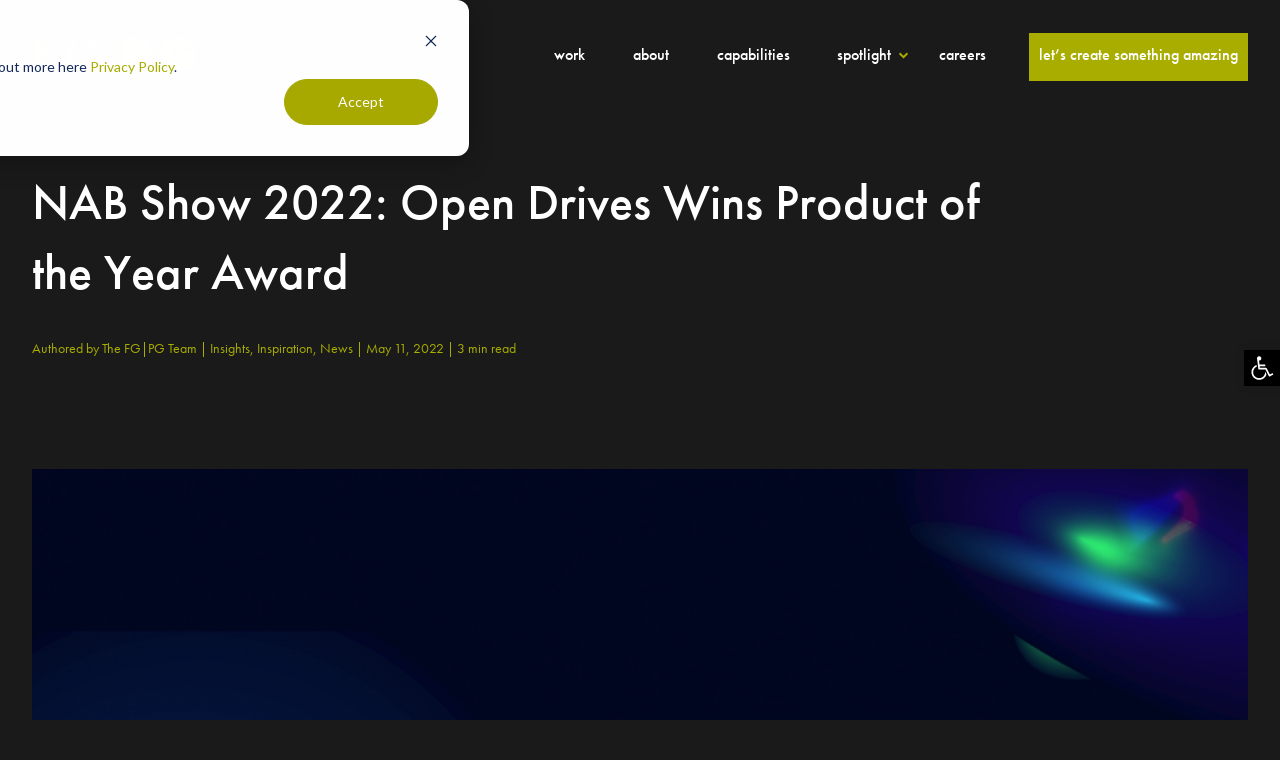

--- FILE ---
content_type: text/html; charset=UTF-8
request_url: https://fgpg.com/nab-show-2022-open-drives-wins-product-of-the-year-award/
body_size: 25919
content:
<!DOCTYPE html>
<html class="no-js"lang="en-US">
<head>
<meta charset="UTF-8"/>
<title>NAB Show 2022 | Open Drives Wins Product of the Year Award | FGPG</title>
<link rel="profile" href="http://gmpg.org/xfn/11">
<meta name="viewport" content="width=device-width, initial-scale=1.0">
<link rel="pingback" href="https://fgpg.com/xmlrpc.php" /><script type="application/ld+json">
{
"@context": "http://schema.org",
"@type": "Organization",
"url": "https://fgpg.com",
"logo": "https://fgpg.com/wp-content/uploads/2019/08/logo-green.svg",
"address": {
"@type": "PostalAddress",
"addressLocality": "Huntington Beach",
"addressRegion": " CA",
"streetAddress": "15362 Graham Street",
"postalCode": ", 92649"
},
"contactPoint" : [{
"@type" 		: "ContactPoint",
"telephone" 	: "+1-714-367-9260",
"contactType" 	: "customer service",
"areaServed"	: "US",
"availableLanguage" : [
"English"
]
}],
"sameAs" : [		        "https://www.facebook.com/fgpg",		        "https://instagram.com/fgpg/",		        "https://www.linkedin.com/company/fg-pg",		        "https://www.pinterest.com/fgpg/",		        "https://www.youtube.com/channel/UCEXrJ1FTAIfKh-gI26-ON4g"		 ]
}
</script><meta name="p:domain_verify" content="90e95ca56335d833228555bfbc7f87b6"/>
<!-- Global site tag (gtag.js) - Google Analytics -->
<script async src="https://www.googletagmanager.com/gtag/js?id=UA-182101536-1"></script>
<script>
window.dataLayer = window.dataLayer || [];
function gtag(){dataLayer.push(arguments);}
gtag('js', new Date());
gtag('config', 'UA-182101536-1');
</script>
<!-- Start of HubSpot Embed Code -->
<script type="text/javascript" id="hs-script-loader" async defer src="//js.hs-scripts.com/23667550.js"></script>
<!-- End of HubSpot Embed Code -->
<style>
@media only screen and (min-width: 801px) {
.grid__item.one-wholemd-seven-twelfths {
width: 58.333% !important;
-ms-flex-preferred-size: 58.333%;
flex-basis: 58.333%;
}
.grid__item.one-wholemd-five-twelfths {
width: 41.666%;
-ms-flex-preferred-size: 41.666%;
flex-basis: 41.666%;
}
}
.site-nav__cta {
color: #fff!important;
background-color: #a8ad00!important;
border: 1px solid #a8ad00 !important;
}
.site-nav__cta:hover {
color: #fff !important;
background-color: transparent !important;
border: 1px solid #ffffff !important;
}
</style>
<!-- Google Tag Manager -->
<script>(function(w,d,s,l,i){w[l]=w[l]||[];w[l].push({'gtm.start':
new Date().getTime(),event:'gtm.js'});var f=d.getElementsByTagName(s)[0],
j=d.createElement(s),dl=l!='dataLayer'?'&l='+l:'';j.async=true;j.src=
'https://www.googletagmanager.com/gtm.js?id='+i+dl;f.parentNode.insertBefore(j,f);
})(window,document,'script','dataLayer','GTM-TLR95THX');</script>
<!-- End Google Tag Manager -->
<link rel="stylesheet" href="https://use.typekit.net/mch3ygt.css">
<!-- This site is optimized with the Yoast SEO plugin v15.2.1 - https://yoast.com/wordpress/plugins/seo/ -->
<meta name="description" content="The NAB Show 2022 is back, and made huge strides towards ushering in the future of broadcasting, FGPG shares insight into Open Drives&#039; debut." />
<meta name="robots" content="index, follow, max-snippet:-1, max-image-preview:large, max-video-preview:-1" />
<link rel="canonical" href="https://fgpg.com/nab-show-2022-open-drives-wins-product-of-the-year-award/" />
<meta property="og:locale" content="en_US" />
<meta property="og:type" content="article" />
<meta property="og:title" content="NAB Show 2022 | Open Drives Wins Product of the Year Award | FGPG" />
<meta property="og:description" content="The NAB Show 2022 is back, and made huge strides towards ushering in the future of broadcasting, FGPG shares insight into Open Drives&#039; debut." />
<meta property="og:url" content="https://fgpg.com/nab-show-2022-open-drives-wins-product-of-the-year-award/" />
<meta property="og:site_name" content="FG|PG" />
<meta property="article:published_time" content="2022-05-11T16:51:04+00:00" />
<meta property="article:modified_time" content="2023-08-01T06:20:59+00:00" />
<meta property="og:image" content="https://fgpg.com/wp-content/uploads/2022/05/NAB-Show-2022.png" />
<meta property="og:image:width" content="1600" />
<meta property="og:image:height" content="900" />
<meta name="twitter:card" content="summary_large_image" />
<meta name="twitter:label1" content="Written by">
<meta name="twitter:data1" content="The FG|PG Team">
<script type="application/ld+json" class="yoast-schema-graph">{"@context":"https://schema.org","@graph":[{"@type":"WebSite","@id":"https://fgpg.com/#website","url":"https://fgpg.com/","name":"FG|PG","description":"","potentialAction":[{"@type":"SearchAction","target":"https://fgpg.com/?s={search_term_string}","query-input":"required name=search_term_string"}],"inLanguage":"en-US"},{"@type":"ImageObject","@id":"https://fgpg.com/nab-show-2022-open-drives-wins-product-of-the-year-award/#primaryimage","inLanguage":"en-US","url":"https://fgpg.com/wp-content/uploads/2022/05/NAB-Show-2022.png","width":1600,"height":900,"caption":"Illustration of NAB Show 2022 Hero Image with Blue background"},{"@type":"WebPage","@id":"https://fgpg.com/nab-show-2022-open-drives-wins-product-of-the-year-award/#webpage","url":"https://fgpg.com/nab-show-2022-open-drives-wins-product-of-the-year-award/","name":"NAB Show 2022 | Open Drives Wins Product of the Year Award | FGPG","isPartOf":{"@id":"https://fgpg.com/#website"},"primaryImageOfPage":{"@id":"https://fgpg.com/nab-show-2022-open-drives-wins-product-of-the-year-award/#primaryimage"},"datePublished":"2022-05-11T16:51:04+00:00","dateModified":"2023-08-01T06:20:59+00:00","author":{"@id":"https://fgpg.com/#/schema/person/e09803c34407e2d5d6f9e3ac7b13f431"},"description":"The NAB Show 2022 is back, and made huge strides towards ushering in the future of broadcasting, FGPG shares insight into Open Drives' debut.","inLanguage":"en-US","potentialAction":[{"@type":"ReadAction","target":["https://fgpg.com/nab-show-2022-open-drives-wins-product-of-the-year-award/"]}]},{"@type":"Person","@id":"https://fgpg.com/#/schema/person/e09803c34407e2d5d6f9e3ac7b13f431","name":"The FG|PG Team","image":{"@type":"ImageObject","@id":"https://fgpg.com/#personlogo","inLanguage":"en-US","url":"https://secure.gravatar.com/avatar/06d930bb5cb7401e8b028358b95d7fd2?s=96&d=mm&r=g","caption":"The FG|PG Team"},"description":"We are a unique collective of ambitious makers, doers, and dreamers that work as one to push forward the power of what\u2019s possible. FGPG was founded nearly 21 years ago. Today we\u2019re one of the largest woman-owned, WBENC Certified, live, hybrid and virtual experiential agencies in the US. That trajectory isn\u2019t accidental. It\u2019s the result of a commitment to continually evolve, to never stop learning, and to always listen to our clients\u2019 needs."}]}</script>
<!-- / Yoast SEO plugin. -->
<link rel='dns-prefetch' href='//code.jquery.com' />
<link rel='dns-prefetch' href='//js.hs-scripts.com' />
<link rel='dns-prefetch' href='//netdna.bootstrapcdn.com' />
<link rel='dns-prefetch' href='//s.w.org' />
<link rel="alternate" type="application/rss+xml" title="FG|PG &raquo; Feed" href="https://fgpg.com/feed/" />
<style type="text/css">
img.wp-smiley,
img.emoji {
display: inline !important;
border: none !important;
box-shadow: none !important;
height: 1em !important;
width: 1em !important;
margin: 0 .07em !important;
vertical-align: -0.1em !important;
background: none !important;
padding: 0 !important;
}
</style>
<!-- <link rel='stylesheet' id='wp-block-library-css'  href='https://fgpg.com/wp-includes/css/dist/block-library/style.min.css?ver=5.5.15' type='text/css' media='all' /> -->
<!-- <link rel='stylesheet' id='finalTilesGallery_stylesheet-css'  href='https://fgpg.com/wp-content/plugins/final-tiles-grid-gallery-lite/scripts/ftg.css?ver=3.6.1' type='text/css' media='all' /> -->
<link rel="stylesheet" type="text/css" href="//fgpg.com/wp-content/cache/wpfc-minified/qkr6ayr3/cbgiw.css" media="all"/>
<link rel='stylesheet' id='fontawesome_stylesheet-css'  href='//netdna.bootstrapcdn.com/font-awesome/4.7.0/css/font-awesome.css?ver=5.5.15' type='text/css' media='all' />
<!-- <link rel='stylesheet' id='h5vp-style-css'  href='https://fgpg.com/wp-content/plugins/html5-video-player/css/player-style.css?ver=1.4' type='text/css' media='all' /> -->
<!-- <link rel='stylesheet' id='page-list-style-css'  href='https://fgpg.com/wp-content/plugins/page-list/css/page-list.css?ver=5.2' type='text/css' media='all' /> -->
<!-- <link rel='stylesheet' id='sr7css-css'  href='//fgpg.com/wp-content/plugins/revslider/public/css/sr7.css?ver=6.7.29' type='text/css' media='all' /> -->
<!-- <link rel='stylesheet' id='pojo-a11y-css'  href='https://fgpg.com/wp-content/plugins/pojo-accessibility/assets/css/style.min.css?ver=1.0.0' type='text/css' media='all' /> -->
<!-- <link rel='stylesheet' id='styles-css'  href='https://fgpg.com/wp-content/themes/mt-fgpg/assets/dist/css/styles.css?ver=1757694069' type='text/css' media='all' /> -->
<!-- <link rel='stylesheet' id='wp-add-custom-css-css'  href='https://fgpg.com?display_custom_css=css&#038;ver=5.5.15' type='text/css' media='all' /> -->
<link rel="stylesheet" type="text/css" href="//fgpg.com/wp-content/cache/wpfc-minified/f199du0w/cbgiw.css" media="all"/>
<script type='text/javascript' src='//code.jquery.com/jquery-3.4.0.min.js?ver=5.5.15' id='jquery-js'></script>
<script src='//fgpg.com/wp-content/cache/wpfc-minified/mbw4bsvk/cbgiw.js' type="text/javascript"></script>
<!-- <script type='text/javascript' src='https://fgpg.com/wp-content/plugins/html5-video-player/js/plyr.js?ver=1.4' id='h5vp-js-js'></script> -->
<!-- <script type='text/javascript' src='https://fgpg.com/wp-content/themes/mt-fgpg/assets/dist/js/modernizr.js?ver=5.5.15' id='modernizr-js'></script> -->
<link rel="https://api.w.org/" href="https://fgpg.com/wp-json/" /><link rel="alternate" type="application/json" href="https://fgpg.com/wp-json/wp/v2/posts/10216" /><link rel='shortlink' href='https://fgpg.com/?p=10216' />
<link rel="alternate" type="application/json+oembed" href="https://fgpg.com/wp-json/oembed/1.0/embed?url=https%3A%2F%2Ffgpg.com%2Fnab-show-2022-open-drives-wins-product-of-the-year-award%2F" />
<link rel="alternate" type="text/xml+oembed" href="https://fgpg.com/wp-json/oembed/1.0/embed?url=https%3A%2F%2Ffgpg.com%2Fnab-show-2022-open-drives-wins-product-of-the-year-award%2F&#038;format=xml" />
<!-- DO NOT COPY THIS SNIPPET! Start of Page Analytics Tracking for HubSpot WordPress plugin v9.2.81-->
<script type="text/javascript" class="hsq-set-content-id" data-content-id="blog-post">
var _hsq = _hsq || [];
_hsq.push(["setContentType", "blog-post"]);
</script>
<!-- DO NOT COPY THIS SNIPPET! End of Page Analytics Tracking for HubSpot WordPress plugin -->
<!--BEGIN: TRACKING CODE MANAGER BY INTELLYWP.COM IN HEAD//-->
<!-- Global site tag (gtag.js) - Google Analytics -->
<script async src="https://www.googletagmanager.com/gtag/js?id=UA-80432464-1"></script>
<script>
window.dataLayer = window.dataLayer || [];
function gtag(){dataLayer.push(arguments);}
gtag('js', new Date());
gtag('config', 'UA-80432464-1');
</script>
<!-- Global site tag (gtag.js) - Google Ads: 848944196 -->
<script async src="https://www.googletagmanager.com/gtag/js?id=AW-848944196"></script>
<script>
window.dataLayer = window.dataLayer || [];
function gtag(){dataLayer.push(arguments);}
gtag('js', new Date());
gtag('config', 'AW-848944196');
</script>
<!-- Global site tag (gtag.js) - Google Analytics -->
<script async src="https://www.googletagmanager.com/gtag/js?id=G-CDMT4N8MZ4"></script>
<script>
window.dataLayer = window.dataLayer || [];
function gtag(){dataLayer.push(arguments);}
gtag('js', new Date());
gtag('config', 'G-CDMT4N8MZ4');
</script>
<script type="text/javascript">
_linkedin_partner_id = "8196993";
window._linkedin_data_partner_ids = window._linkedin_data_partner_ids || [];
window._linkedin_data_partner_ids.push(_linkedin_partner_id);
</script><script type="text/javascript">
(function(l) {
if (!l){window.lintrk = function(a,b){window.lintrk.q.push([a,b])};
window.lintrk.q=[]}
var s = document.getElementsByTagName("script")[0];
var b = document.createElement("script");
b.type = "text/javascript";b.async = true;
b.src = "https://snap.licdn.com/li.lms-analytics/insight.min.js";
s.parentNode.insertBefore(b, s);})(window.lintrk);
</script>
<noscript>
<img height="1" width="1" style="display:none;" alt="" src="https://px.ads.linkedin.com/collect/?pid=8196993&fmt=gif" />
</noscript>
<script type="text/javascript">
_linkedin_partner_id = "7164980";
window._linkedin_data_partner_ids = window._linkedin_data_partner_ids || [];
window._linkedin_data_partner_ids.push(_linkedin_partner_id);
</script><script type="text/javascript">
(function(l) {
if (!l){window.lintrk = function(a,b){window.lintrk.q.push([a,b])};
window.lintrk.q=[]}
var s = document.getElementsByTagName("script")[0];
var b = document.createElement("script");
b.type = "text/javascript";b.async = true;
b.src = "https://snap.licdn.com/li.lms-analytics/insight.min.js";
s.parentNode.insertBefore(b, s);})(window.lintrk);
</script>
<noscript>
<img height="1" width="1" style="display:none;" alt="" src="https://px.ads.linkedin.com/collect/?pid=7164980&fmt=gif" />
</noscript>
<!--END: https://wordpress.org/plugins/tracking-code-manager IN HEAD//--><style type="text/css">
#pojo-a11y-toolbar .pojo-a11y-toolbar-toggle a{ background-color: #000000;	color: #ffffff;}
#pojo-a11y-toolbar .pojo-a11y-toolbar-overlay, #pojo-a11y-toolbar .pojo-a11y-toolbar-overlay ul.pojo-a11y-toolbar-items.pojo-a11y-links{ border-color: #000000;}
body.pojo-a11y-focusable a:focus{ outline-style: solid !important;	outline-width: 1px !important;	outline-color: #FF0000 !important;}
#pojo-a11y-toolbar{ top: 350px !important;}
#pojo-a11y-toolbar .pojo-a11y-toolbar-overlay{ background-color: #ffffff;}
#pojo-a11y-toolbar .pojo-a11y-toolbar-overlay ul.pojo-a11y-toolbar-items li.pojo-a11y-toolbar-item a, #pojo-a11y-toolbar .pojo-a11y-toolbar-overlay p.pojo-a11y-toolbar-title{ color: #333333;}
#pojo-a11y-toolbar .pojo-a11y-toolbar-overlay ul.pojo-a11y-toolbar-items li.pojo-a11y-toolbar-item a.active{ background-color: #000000;	color: #ffffff;}
@media (max-width: 767px) { #pojo-a11y-toolbar { top: 300px !important; } }</style><link rel="preconnect" href="https://fonts.googleapis.com">
<link rel="preconnect" href="https://fonts.gstatic.com/" crossorigin>
<meta name="generator" content="Powered by Slider Revolution 6.7.29 - responsive, Mobile-Friendly Slider Plugin for WordPress with comfortable drag and drop interface." />
<style type="text/css">.saboxplugin-wrap{-webkit-box-sizing:border-box;-moz-box-sizing:border-box;-ms-box-sizing:border-box;box-sizing:border-box;border:1px solid #eee;width:100%;clear:both;display:block;overflow:hidden;word-wrap:break-word;position:relative}.saboxplugin-wrap .saboxplugin-gravatar{float:left;padding:0 20px 20px 20px}.saboxplugin-wrap .saboxplugin-gravatar img{max-width:100px;height:auto;border-radius:0;}.saboxplugin-wrap .saboxplugin-authorname{font-size:18px;line-height:1;margin:20px 0 0 20px;display:block}.saboxplugin-wrap .saboxplugin-authorname a{text-decoration:none}.saboxplugin-wrap .saboxplugin-authorname a:focus{outline:0}.saboxplugin-wrap .saboxplugin-desc{display:block;margin:5px 20px}.saboxplugin-wrap .saboxplugin-desc a{text-decoration:underline}.saboxplugin-wrap .saboxplugin-desc p{margin:5px 0 12px}.saboxplugin-wrap .saboxplugin-web{margin:0 20px 15px;text-align:left}.saboxplugin-wrap .sab-web-position{text-align:right}.saboxplugin-wrap .saboxplugin-web a{color:#ccc;text-decoration:none}.saboxplugin-wrap .saboxplugin-socials{position:relative;display:block;background:#fcfcfc;padding:5px;border-top:1px solid #eee}.saboxplugin-wrap .saboxplugin-socials a svg{width:20px;height:20px}.saboxplugin-wrap .saboxplugin-socials a svg .st2{fill:#fff; transform-origin:center center;}.saboxplugin-wrap .saboxplugin-socials a svg .st1{fill:rgba(0,0,0,.3)}.saboxplugin-wrap .saboxplugin-socials a:hover{opacity:.8;-webkit-transition:opacity .4s;-moz-transition:opacity .4s;-o-transition:opacity .4s;transition:opacity .4s;box-shadow:none!important;-webkit-box-shadow:none!important}.saboxplugin-wrap .saboxplugin-socials .saboxplugin-icon-color{box-shadow:none;padding:0;border:0;-webkit-transition:opacity .4s;-moz-transition:opacity .4s;-o-transition:opacity .4s;transition:opacity .4s;display:inline-block;color:#fff;font-size:0;text-decoration:inherit;margin:5px;-webkit-border-radius:0;-moz-border-radius:0;-ms-border-radius:0;-o-border-radius:0;border-radius:0;overflow:hidden}.saboxplugin-wrap .saboxplugin-socials .saboxplugin-icon-grey{text-decoration:inherit;box-shadow:none;position:relative;display:-moz-inline-stack;display:inline-block;vertical-align:middle;zoom:1;margin:10px 5px;color:#444;fill:#444}.clearfix:after,.clearfix:before{content:' ';display:table;line-height:0;clear:both}.ie7 .clearfix{zoom:1}.saboxplugin-socials.sabox-colored .saboxplugin-icon-color .sab-twitch{border-color:#38245c}.saboxplugin-socials.sabox-colored .saboxplugin-icon-color .sab-addthis{border-color:#e91c00}.saboxplugin-socials.sabox-colored .saboxplugin-icon-color .sab-behance{border-color:#003eb0}.saboxplugin-socials.sabox-colored .saboxplugin-icon-color .sab-delicious{border-color:#06c}.saboxplugin-socials.sabox-colored .saboxplugin-icon-color .sab-deviantart{border-color:#036824}.saboxplugin-socials.sabox-colored .saboxplugin-icon-color .sab-digg{border-color:#00327c}.saboxplugin-socials.sabox-colored .saboxplugin-icon-color .sab-dribbble{border-color:#ba1655}.saboxplugin-socials.sabox-colored .saboxplugin-icon-color .sab-facebook{border-color:#1e2e4f}.saboxplugin-socials.sabox-colored .saboxplugin-icon-color .sab-flickr{border-color:#003576}.saboxplugin-socials.sabox-colored .saboxplugin-icon-color .sab-github{border-color:#264874}.saboxplugin-socials.sabox-colored .saboxplugin-icon-color .sab-google{border-color:#0b51c5}.saboxplugin-socials.sabox-colored .saboxplugin-icon-color .sab-googleplus{border-color:#96271a}.saboxplugin-socials.sabox-colored .saboxplugin-icon-color .sab-html5{border-color:#902e13}.saboxplugin-socials.sabox-colored .saboxplugin-icon-color .sab-instagram{border-color:#1630aa}.saboxplugin-socials.sabox-colored .saboxplugin-icon-color .sab-linkedin{border-color:#00344f}.saboxplugin-socials.sabox-colored .saboxplugin-icon-color .sab-pinterest{border-color:#5b040e}.saboxplugin-socials.sabox-colored .saboxplugin-icon-color .sab-reddit{border-color:#992900}.saboxplugin-socials.sabox-colored .saboxplugin-icon-color .sab-rss{border-color:#a43b0a}.saboxplugin-socials.sabox-colored .saboxplugin-icon-color .sab-sharethis{border-color:#5d8420}.saboxplugin-socials.sabox-colored .saboxplugin-icon-color .sab-skype{border-color:#00658a}.saboxplugin-socials.sabox-colored .saboxplugin-icon-color .sab-soundcloud{border-color:#995200}.saboxplugin-socials.sabox-colored .saboxplugin-icon-color .sab-spotify{border-color:#0f612c}.saboxplugin-socials.sabox-colored .saboxplugin-icon-color .sab-stackoverflow{border-color:#a95009}.saboxplugin-socials.sabox-colored .saboxplugin-icon-color .sab-steam{border-color:#006388}.saboxplugin-socials.sabox-colored .saboxplugin-icon-color .sab-user_email{border-color:#b84e05}.saboxplugin-socials.sabox-colored .saboxplugin-icon-color .sab-stumbleUpon{border-color:#9b280e}.saboxplugin-socials.sabox-colored .saboxplugin-icon-color .sab-tumblr{border-color:#10151b}.saboxplugin-socials.sabox-colored .saboxplugin-icon-color .sab-twitter{border-color:#0967a0}.saboxplugin-socials.sabox-colored .saboxplugin-icon-color .sab-vimeo{border-color:#0d7091}.saboxplugin-socials.sabox-colored .saboxplugin-icon-color .sab-windows{border-color:#003f71}.saboxplugin-socials.sabox-colored .saboxplugin-icon-color .sab-whatsapp{border-color:#003f71}.saboxplugin-socials.sabox-colored .saboxplugin-icon-color .sab-wordpress{border-color:#0f3647}.saboxplugin-socials.sabox-colored .saboxplugin-icon-color .sab-yahoo{border-color:#14002d}.saboxplugin-socials.sabox-colored .saboxplugin-icon-color .sab-youtube{border-color:#900}.saboxplugin-socials.sabox-colored .saboxplugin-icon-color .sab-xing{border-color:#000202}.saboxplugin-socials.sabox-colored .saboxplugin-icon-color .sab-mixcloud{border-color:#2475a0}.saboxplugin-socials.sabox-colored .saboxplugin-icon-color .sab-vk{border-color:#243549}.saboxplugin-socials.sabox-colored .saboxplugin-icon-color .sab-medium{border-color:#00452c}.saboxplugin-socials.sabox-colored .saboxplugin-icon-color .sab-quora{border-color:#420e00}.saboxplugin-socials.sabox-colored .saboxplugin-icon-color .sab-meetup{border-color:#9b181c}.saboxplugin-socials.sabox-colored .saboxplugin-icon-color .sab-goodreads{border-color:#000}.saboxplugin-socials.sabox-colored .saboxplugin-icon-color .sab-snapchat{border-color:#999700}.saboxplugin-socials.sabox-colored .saboxplugin-icon-color .sab-500px{border-color:#00557f}.saboxplugin-socials.sabox-colored .saboxplugin-icon-color .sab-mastodont{border-color:#185886}.sabox-plus-item{margin-bottom:20px}@media screen and (max-width:480px){.saboxplugin-wrap{text-align:center}.saboxplugin-wrap .saboxplugin-gravatar{float:none;padding:20px 0;text-align:center;margin:0 auto;display:block}.saboxplugin-wrap .saboxplugin-gravatar img{float:none;display:inline-block;display:-moz-inline-stack;vertical-align:middle;zoom:1}.saboxplugin-wrap .saboxplugin-desc{margin:0 10px 20px;text-align:center}.saboxplugin-wrap .saboxplugin-authorname{text-align:center;margin:10px 0 20px}}body .saboxplugin-authorname a,body .saboxplugin-authorname a:hover{box-shadow:none;-webkit-box-shadow:none}a.sab-profile-edit{font-size:16px!important;line-height:1!important}.sab-edit-settings a,a.sab-profile-edit{color:#0073aa!important;box-shadow:none!important;-webkit-box-shadow:none!important}.sab-edit-settings{margin-right:15px;position:absolute;right:0;z-index:2;bottom:10px;line-height:20px}.sab-edit-settings i{margin-left:5px}.saboxplugin-socials{line-height:1!important}.rtl .saboxplugin-wrap .saboxplugin-gravatar{float:right}.rtl .saboxplugin-wrap .saboxplugin-authorname{display:flex;align-items:center}.rtl .saboxplugin-wrap .saboxplugin-authorname .sab-profile-edit{margin-right:10px}.rtl .sab-edit-settings{right:auto;left:0}img.sab-custom-avatar{max-width:75px;}.saboxplugin-wrap {margin-top:0px; margin-bottom:0px; padding: 0px 0px }.saboxplugin-wrap .saboxplugin-authorname {font-size:26px; line-height:33px;}.saboxplugin-wrap .saboxplugin-desc p, .saboxplugin-wrap .saboxplugin-desc {font-size:20px !important; line-height:27px !important;}.saboxplugin-wrap .saboxplugin-web {font-size:14px;}.saboxplugin-wrap .saboxplugin-socials a svg {width:27px;height:27px;}</style><link rel="icon" href="https://fgpg.com/wp-content/uploads/2019/09/favicon-80x80.png" sizes="32x32" />
<link rel="icon" href="https://fgpg.com/wp-content/uploads/2019/09/favicon-300x300.png" sizes="192x192" />
<link rel="apple-touch-icon" href="https://fgpg.com/wp-content/uploads/2019/09/favicon-300x300.png" />
<meta name="msapplication-TileImage" content="https://fgpg.com/wp-content/uploads/2019/09/favicon-300x300.png" />
<style type="text/css">
.page-content {
padding-top: 3rem;
padding-bottom: 3rem;
}
.content-section {
margin-bottom: 3rem;
}
.content-section--editor :last-child {
width:85%;
margin:left;
}
</style>
<script>
window._tpt			??= {};
window.SR7			??= {};
_tpt.R				??= {};
_tpt.R.fonts		??= {};
_tpt.R.fonts.customFonts??= {};
SR7.devMode			=  false;
SR7.F 				??= {};
SR7.G				??= {};
SR7.LIB				??= {};
SR7.E				??= {};
SR7.E.gAddons		??= {};
SR7.E.php 			??= {};
SR7.E.nonce			= '143155d97c';
SR7.E.ajaxurl		= 'https://fgpg.com/wp-admin/admin-ajax.php';
SR7.E.resturl		= 'https://fgpg.com/wp-json/';
SR7.E.slug_path		= 'revslider/revslider.php';
SR7.E.slug			= 'revslider';
SR7.E.plugin_url	= 'https://fgpg.com/wp-content/plugins/revslider/';
SR7.E.wp_plugin_url = 'https://fgpg.com/wp-content/plugins/';
SR7.E.revision		= '6.7.29';
SR7.E.fontBaseUrl	= '';
SR7.G.breakPoints 	= [1240,1024,778,480];
SR7.E.modules 		= ['module','page','slide','layer','draw','animate','srtools','canvas','defaults','carousel','navigation','media','modifiers','migration'];
SR7.E.libs 			= ['WEBGL'];
SR7.E.css 			= ['csslp','cssbtns','cssfilters','cssnav','cssmedia'];
SR7.E.resources		= {};
SR7.JSON			??= {};
/*! Slider Revolution 7.0 - Page Processor */
!function(){"use strict";window.SR7??={},window._tpt??={},SR7.version="Slider Revolution 6.7.16",_tpt.getWinDim=function(t){_tpt.screenHeightWithUrlBar??=window.innerHeight;let e=SR7.F?.modal?.visible&&SR7.M[SR7.F.module.getIdByAlias(SR7.F.modal.requested)];_tpt.scrollBar=window.innerWidth!==document.documentElement.clientWidth||e&&window.innerWidth!==e.c.module.clientWidth,_tpt.winW=window.innerWidth-(_tpt.scrollBar||"prepare"==t?_tpt.scrollBarW??_tpt.mesureScrollBar():0),_tpt.winH=window.innerHeight,_tpt.winWAll=document.documentElement.clientWidth},_tpt.getResponsiveLevel=function(t,e){SR7.M[e];return _tpt.closestGE(t,_tpt.winWAll)},_tpt.mesureScrollBar=function(){let t=document.createElement("div");return t.className="RSscrollbar-measure",t.style.width="100px",t.style.height="100px",t.style.overflow="scroll",t.style.position="absolute",t.style.top="-9999px",document.body.appendChild(t),_tpt.scrollBarW=t.offsetWidth-t.clientWidth,document.body.removeChild(t),_tpt.scrollBarW},_tpt.loadCSS=async function(t,e,s){return s?_tpt.R.fonts.required[e].status=1:(_tpt.R[e]??={},_tpt.R[e].status=1),new Promise(((n,i)=>{if(_tpt.isStylesheetLoaded(t))s?_tpt.R.fonts.required[e].status=2:_tpt.R[e].status=2,n();else{const o=document.createElement("link");o.rel="stylesheet";let l="text",r="css";o["type"]=l+"/"+r,o.href=t,o.onload=()=>{s?_tpt.R.fonts.required[e].status=2:_tpt.R[e].status=2,n()},o.onerror=()=>{s?_tpt.R.fonts.required[e].status=3:_tpt.R[e].status=3,i(new Error(`Failed to load CSS: ${t}`))},document.head.appendChild(o)}}))},_tpt.addContainer=function(t){const{tag:e="div",id:s,class:n,datas:i,textContent:o,iHTML:l}=t,r=document.createElement(e);if(s&&""!==s&&(r.id=s),n&&""!==n&&(r.className=n),i)for(const[t,e]of Object.entries(i))"style"==t?r.style.cssText=e:r.setAttribute(`data-${t}`,e);return o&&(r.textContent=o),l&&(r.innerHTML=l),r},_tpt.collector=function(){return{fragment:new DocumentFragment,add(t){var e=_tpt.addContainer(t);return this.fragment.appendChild(e),e},append(t){t.appendChild(this.fragment)}}},_tpt.isStylesheetLoaded=function(t){let e=t.split("?")[0];return Array.from(document.querySelectorAll('link[rel="stylesheet"], link[rel="preload"]')).some((t=>t.href.split("?")[0]===e))},_tpt.preloader={requests:new Map,preloaderTemplates:new Map,show:function(t,e){if(!e||!t)return;const{type:s,color:n}=e;if(s<0||"off"==s)return;const i=`preloader_${s}`;let o=this.preloaderTemplates.get(i);o||(o=this.build(s,n),this.preloaderTemplates.set(i,o)),this.requests.has(t)||this.requests.set(t,{count:0});const l=this.requests.get(t);clearTimeout(l.timer),l.count++,1===l.count&&(l.timer=setTimeout((()=>{l.preloaderClone=o.cloneNode(!0),l.anim&&l.anim.kill(),void 0!==_tpt.gsap?l.anim=_tpt.gsap.fromTo(l.preloaderClone,1,{opacity:0},{opacity:1}):l.preloaderClone.classList.add("sr7-fade-in"),t.appendChild(l.preloaderClone)}),150))},hide:function(t){if(!this.requests.has(t))return;const e=this.requests.get(t);e.count--,e.count<0&&(e.count=0),e.anim&&e.anim.kill(),0===e.count&&(clearTimeout(e.timer),e.preloaderClone&&(e.preloaderClone.classList.remove("sr7-fade-in"),e.anim=_tpt.gsap.to(e.preloaderClone,.3,{opacity:0,onComplete:function(){e.preloaderClone.remove()}})))},state:function(t){if(!this.requests.has(t))return!1;return this.requests.get(t).count>0},build:(t,e="#ffffff",s="")=>{if(t<0||"off"===t)return null;const n=parseInt(t);if(t="prlt"+n,isNaN(n))return null;if(_tpt.loadCSS(SR7.E.plugin_url+"public/css/preloaders/t"+n+".css","preloader_"+t),isNaN(n)||n<6){const i=`background-color:${e}`,o=1===n||2==n?i:"",l=3===n||4==n?i:"",r=_tpt.collector();["dot1","dot2","bounce1","bounce2","bounce3"].forEach((t=>r.add({tag:"div",class:t,datas:{style:l}})));const d=_tpt.addContainer({tag:"sr7-prl",class:`${t} ${s}`,datas:{style:o}});return r.append(d),d}{let i={};if(7===n){let t;e.startsWith("#")?(t=e.replace("#",""),t=`rgba(${parseInt(t.substring(0,2),16)}, ${parseInt(t.substring(2,4),16)}, ${parseInt(t.substring(4,6),16)}, `):e.startsWith("rgb")&&(t=e.slice(e.indexOf("(")+1,e.lastIndexOf(")")).split(",").map((t=>t.trim())),t=`rgba(${t[0]}, ${t[1]}, ${t[2]}, `),t&&(i.style=`border-top-color: ${t}0.65); border-bottom-color: ${t}0.15); border-left-color: ${t}0.65); border-right-color: ${t}0.15)`)}else 12===n&&(i.style=`background:${e}`);const o=[10,0,4,2,5,9,0,4,4,2][n-6],l=_tpt.collector(),r=l.add({tag:"div",class:"sr7-prl-inner",datas:i});Array.from({length:o}).forEach((()=>r.appendChild(l.add({tag:"span",datas:{style:`background:${e}`}}))));const d=_tpt.addContainer({tag:"sr7-prl",class:`${t} ${s}`});return l.append(d),d}}},SR7.preLoader={show:(t,e)=>{"off"!==(SR7.M[t]?.settings?.pLoader?.type??"off")&&_tpt.preloader.show(e||SR7.M[t].c.module,SR7.M[t]?.settings?.pLoader??{color:"#fff",type:10})},hide:(t,e)=>{"off"!==(SR7.M[t]?.settings?.pLoader?.type??"off")&&_tpt.preloader.hide(e||SR7.M[t].c.module)},state:(t,e)=>_tpt.preloader.state(e||SR7.M[t].c.module)},_tpt.prepareModuleHeight=function(t){window.SR7.M??={},window.SR7.M[t.id]??={},"ignore"==t.googleFont&&(SR7.E.ignoreGoogleFont=!0);let e=window.SR7.M[t.id];if(null==_tpt.scrollBarW&&_tpt.mesureScrollBar(),e.c??={},e.states??={},e.settings??={},e.settings.size??={},t.fixed&&(e.settings.fixed=!0),e.c.module=document.getElementById(t.id),e.c.adjuster=e.c.module.getElementsByTagName("sr7-adjuster")[0],e.c.content=e.c.module.getElementsByTagName("sr7-content")[0],"carousel"==t.type&&(e.c.carousel=e.c.content.getElementsByTagName("sr7-carousel")[0]),null==e.c.module||null==e.c.module)return;t.plType&&t.plColor&&(e.settings.pLoader={type:t.plType,color:t.plColor}),void 0===t.plType||"off"===t.plType||SR7.preLoader.state(t.id)&&SR7.preLoader.state(t.id,e.c.module)||SR7.preLoader.show(t.id,e.c.module),_tpt.winW||_tpt.getWinDim("prepare"),_tpt.getWinDim();let s=""+e.c.module.dataset?.modal;"modal"==s||"true"==s||"undefined"!==s&&"false"!==s||(e.settings.size.fullWidth=t.size.fullWidth,e.LEV??=_tpt.getResponsiveLevel(window.SR7.G.breakPoints,t.id),t.vpt=_tpt.fillArray(t.vpt,5),e.settings.vPort=t.vpt[e.LEV],void 0!==t.el&&"720"==t.el[4]&&t.gh[4]!==t.el[4]&&"960"==t.el[3]&&t.gh[3]!==t.el[3]&&"768"==t.el[2]&&t.gh[2]!==t.el[2]&&delete t.el,e.settings.size.height=null==t.el||null==t.el[e.LEV]||0==t.el[e.LEV]||"auto"==t.el[e.LEV]?_tpt.fillArray(t.gh,5,-1):_tpt.fillArray(t.el,5,-1),e.settings.size.width=_tpt.fillArray(t.gw,5,-1),e.settings.size.minHeight=_tpt.fillArray(t.mh??[0],5,-1),e.cacheSize={fullWidth:e.settings.size?.fullWidth,fullHeight:e.settings.size?.fullHeight},void 0!==t.off&&(t.off?.t&&(e.settings.size.m??={})&&(e.settings.size.m.t=t.off.t),t.off?.b&&(e.settings.size.m??={})&&(e.settings.size.m.b=t.off.b),t.off?.l&&(e.settings.size.p??={})&&(e.settings.size.p.l=t.off.l),t.off?.r&&(e.settings.size.p??={})&&(e.settings.size.p.r=t.off.r),e.offsetPrepared=!0),_tpt.updatePMHeight(t.id,t,!0))},_tpt.updatePMHeight=(t,e,s)=>{let n=SR7.M[t];var i=n.settings.size.fullWidth?_tpt.winW:n.c.module.parentNode.offsetWidth;i=0===i||isNaN(i)?_tpt.winW:i;let o=n.settings.size.width[n.LEV]||n.settings.size.width[n.LEV++]||n.settings.size.width[n.LEV--]||i,l=n.settings.size.height[n.LEV]||n.settings.size.height[n.LEV++]||n.settings.size.height[n.LEV--]||0,r=n.settings.size.minHeight[n.LEV]||n.settings.size.minHeight[n.LEV++]||n.settings.size.minHeight[n.LEV--]||0;if(l="auto"==l?0:l,l=parseInt(l),"carousel"!==e.type&&(i-=parseInt(e.onw??0)||0),n.MP=!n.settings.size.fullWidth&&i<o||_tpt.winW<o?Math.min(1,i/o):1,e.size.fullScreen||e.size.fullHeight){let t=parseInt(e.fho)||0,s=(""+e.fho).indexOf("%")>-1;e.newh=_tpt.winH-(s?_tpt.winH*t/100:t)}else e.newh=n.MP*Math.max(l,r);if(e.newh+=(parseInt(e.onh??0)||0)+(parseInt(e.carousel?.pt)||0)+(parseInt(e.carousel?.pb)||0),void 0!==e.slideduration&&(e.newh=Math.max(e.newh,parseInt(e.slideduration)/3)),e.shdw&&_tpt.buildShadow(e.id,e),n.c.adjuster.style.height=e.newh+"px",n.c.module.style.height=e.newh+"px",n.c.content.style.height=e.newh+"px",n.states.heightPrepared=!0,n.dims??={},n.dims.moduleRect=n.c.module.getBoundingClientRect(),n.c.content.style.left="-"+n.dims.moduleRect.left+"px",!n.settings.size.fullWidth)return s&&requestAnimationFrame((()=>{i!==n.c.module.parentNode.offsetWidth&&_tpt.updatePMHeight(e.id,e)})),void _tpt.bgStyle(e.id,e,window.innerWidth==_tpt.winW,!0);_tpt.bgStyle(e.id,e,window.innerWidth==_tpt.winW,!0),requestAnimationFrame((function(){s&&requestAnimationFrame((()=>{i!==n.c.module.parentNode.offsetWidth&&_tpt.updatePMHeight(e.id,e)}))})),n.earlyResizerFunction||(n.earlyResizerFunction=function(){requestAnimationFrame((function(){_tpt.getWinDim(),_tpt.moduleDefaults(e.id,e),_tpt.updateSlideBg(t,!0)}))},window.addEventListener("resize",n.earlyResizerFunction))},_tpt.buildShadow=function(t,e){let s=SR7.M[t];null==s.c.shadow&&(s.c.shadow=document.createElement("sr7-module-shadow"),s.c.shadow.classList.add("sr7-shdw-"+e.shdw),s.c.content.appendChild(s.c.shadow))},_tpt.bgStyle=async(t,e,s,n,i)=>{const o=SR7.M[t];if((e=e??o.settings).fixed&&!o.c.module.classList.contains("sr7-top-fixed")&&(o.c.module.classList.add("sr7-top-fixed"),o.c.module.style.position="fixed",o.c.module.style.width="100%",o.c.module.style.top="0px",o.c.module.style.left="0px",o.c.module.style.pointerEvents="none",o.c.module.style.zIndex=5e3,o.c.content.style.pointerEvents="none"),null==o.c.bgcanvas){let t=document.createElement("sr7-module-bg"),l=!1;if("string"==typeof e?.bg?.color&&e?.bg?.color.includes("{"))if(_tpt.gradient&&_tpt.gsap)e.bg.color=_tpt.gradient.convert(e.bg.color);else try{let t=JSON.parse(e.bg.color);(t?.orig||t?.string)&&(e.bg.color=JSON.parse(e.bg.color))}catch(t){return}let r="string"==typeof e?.bg?.color?e?.bg?.color||"transparent":e?.bg?.color?.string??e?.bg?.color?.orig??e?.bg?.color?.color??"transparent";if(t.style["background"+(String(r).includes("grad")?"":"Color")]=r,("transparent"!==r||i)&&(l=!0),o.offsetPrepared&&(t.style.visibility="hidden"),e?.bg?.image?.src&&(t.style.backgroundImage=`url(${e?.bg?.image.src})`,t.style.backgroundSize=""==(e.bg.image?.size??"")?"cover":e.bg.image.size,t.style.backgroundPosition=e.bg.image.position,t.style.backgroundRepeat=""==e.bg.image.repeat||null==e.bg.image.repeat?"no-repeat":e.bg.image.repeat,l=!0),!l)return;o.c.bgcanvas=t,e.size.fullWidth?t.style.width=_tpt.winW-(s&&_tpt.winH<document.body.offsetHeight?_tpt.scrollBarW:0)+"px":n&&(t.style.width=o.c.module.offsetWidth+"px"),e.sbt?.use?o.c.content.appendChild(o.c.bgcanvas):o.c.module.appendChild(o.c.bgcanvas)}o.c.bgcanvas.style.height=void 0!==e.newh?e.newh+"px":("carousel"==e.type?o.dims.module.h:o.dims.content.h)+"px",o.c.bgcanvas.style.left=!s&&e.sbt?.use||o.c.bgcanvas.closest("SR7-CONTENT")?"0px":"-"+(o?.dims?.moduleRect?.left??0)+"px"},_tpt.updateSlideBg=function(t,e){const s=SR7.M[t];let n=s.settings;s?.c?.bgcanvas&&(n.size.fullWidth?s.c.bgcanvas.style.width=_tpt.winW-(e&&_tpt.winH<document.body.offsetHeight?_tpt.scrollBarW:0)+"px":preparing&&(s.c.bgcanvas.style.width=s.c.module.offsetWidth+"px"))},_tpt.moduleDefaults=(t,e)=>{let s=SR7.M[t];null!=s&&null!=s.c&&null!=s.c.module&&(s.dims??={},s.dims.moduleRect=s.c.module.getBoundingClientRect(),s.c.content.style.left="-"+s.dims.moduleRect.left+"px",s.c.content.style.width=_tpt.winW-_tpt.scrollBarW+"px","carousel"==e.type&&(s.c.module.style.overflow="visible"),_tpt.bgStyle(t,e,window.innerWidth==_tpt.winW))},_tpt.getOffset=t=>{var e=t.getBoundingClientRect(),s=window.pageXOffset||document.documentElement.scrollLeft,n=window.pageYOffset||document.documentElement.scrollTop;return{top:e.top+n,left:e.left+s}},_tpt.fillArray=function(t,e){let s,n;t=Array.isArray(t)?t:[t];let i=Array(e),o=t.length;for(n=0;n<t.length;n++)i[n+(e-o)]=t[n],null==s&&"#"!==t[n]&&(s=t[n]);for(let t=0;t<e;t++)void 0!==i[t]&&"#"!=i[t]||(i[t]=s),s=i[t];return i},_tpt.closestGE=function(t,e){let s=Number.MAX_VALUE,n=-1;for(let i=0;i<t.length;i++)t[i]-1>=e&&t[i]-1-e<s&&(s=t[i]-1-e,n=i);return++n}}();</script>
<style type="text/css" id="wp-custom-css">
.hustle-ui .hustle-button-icon.hustle-button-close {
top: 0.35em !important;
}
#pojo-a11y-toolbar .pojo-a11y-toolbar-toggle a {
font-size: 150% !important;
padding: 6px !important;
}
li.pojo-a11y-toolbar-item {
list-style: none !important;
}
@media (min-width: 783px) {
.hustle-ui .hustle-button-icon.hustle-button-close {
top: 0.85em !important;
right: 1em !important;
}
}
.hustle-ui .hustle-info.hustle-info--stacked .hustle-layout .hustle-layout-header {
min-height: 0 !important;
margin-bottom: 0 !important;
}
body .hustle-ui[data-id="1"] .hustle-info .hustle-layout .hustle-layout-body {
background-color: #A8AD00 !important;
color: #333;
}
@media (max-width: 480px) {
.hustle-layout .hustle-layout-body {
padding-right: 2.5em;
}
}
.hustle-slidein-content,
.hustle-info.hustle-info--stacked {
width: 100% !important;
max-width: 100% !important;
}
.hustle-ui.hustle-slidein.hustle-show {
padding-top: 0;
}
.hustle-ui .hustle-info .hustle-group-content p,
.hustle-ui .hustle-info .hustle-group-content a {
font-family: 'futura-pt', Helvetica, Arial, sans-serif !important;
font-size: 16px !important;
}
.hustle-ui:not(.hustle-size--small).module_id_1 .hustle-layout .hustle-layout-header {
border-width: 0px 0px 0px 0px !important;
}
@media only screen and (max-width: 980px) {
.grid.gutter--thin .grid__item {
width: 100%;
}
}
.htext {
color: #a8ad01;
}
.virtualcolumn {
float: left;
width: 50%;
}
/* Clear floats after the columns */
.virtualrow:after {
content: "";
display: table;
clear: both;
}
.site-header {
background-color: #1a1a1a;
}
.site-nav__menu a {
color: #ffffff;
}
.nav-dropdown img {
margin-right: 0 !important;
}
.content-section--client_logo_slider .container--med {
overflow: hidden;
}
.content-section--client_logo_slider .swiper-pagination {
display: none;
}
.content-section--client_logo_slider .swiper-slide {
border: 1px solid #a8ad00;
margin-right: 29px !important;
}
.content-section--faq_section h2 {
font-size: 24px !important;
font-weight: 600;
text-align: center;
margin-bottom: 0 !important;
}
.content-section--faq_section .content-section__intro {
margin-bottom: 20px;
padding-top: 30px;
}
.content-section--client_logo_slider .swiper.client-logo-slider.swiper-initialized.swiper-horizontal {
position: relative;
}
.content-section--client_logo_slider .swiper-button-prev {
left: -33px;
width: 40px !important;
height: 20px !important;
margin-top: -12px;
z-index: 99999;
}
.swiper-button-next {
right: -10px;
width: 40px !important;
height: 20px !important;
margin-top: -12px;
z-index: 99999;
}
.accordion-list {
position: relative;
display: block;
margin: 0;
list-style: none;
padding: 0;
}
.accordion-list li {
position: relative;
display: block;
background-color: #1a1a1a;
padding: 22px 30px;
border-radius: 16px;
margin-bottom: 10px;
}
.accordion-list li h3 {
position: relative;
display: block;
cursor: pointer;
font-size: 22px;
font-weight: 500;
line-height: 1.4em !important;
letter-spacing: 0;
margin: 0;
padding-right: 20px;
color: #a8ad00;
text-transform: uppercase;
font-weight: 600;
}
.accordion-list li h3:after {
content: "";
position: absolute;
inset: 50% 0 0 auto;
background-image: url("data:image/svg+xml,%3Csvg width=\'10\' height=\'10\' viewBox=\'0 0 10 10\' fill=\'none\' xmlns=\'http://www.w3.org/2000/svg\'%3E%3Cpath d=\'M9.12109 4.12109H5.87891V0.878906C5.87891 0.393496 5.48541 0 5 0C4.51459 0 4.12109 0.393496 4.12109 0.878906V4.12109H0.878906C0.393496 4.12109 0 4.51459 0 5C0 5.48541 0.393496 5.87891 0.878906 5.87891H4.12109V9.12109C4.12109 9.6065 4.51459 10 5 10C5.48541 10 5.87891 9.6065 5.87891 9.12109V5.87891H9.12109C9.6065 5.87891 10 5.48541 10 5C10 4.51459 9.6065 4.12109 9.12109 4.12109Z\' fill=\'%233f7d3b\'/%3E%3C/svg%3E%0A");
transform: translateY(-50%) !important;
height: 10px;
width: 10px;
background-size: contain;
background-repeat: no-repeat;
background-position: center;
}
.accordion-list li.active h3:after {
width: 11px;
background-image: url("data:image/svg+xml,%3Csvg width=\'11\' height=\'2\' viewBox=\'0 0 11 2\' fill=\'none\' xmlns=\'http://www.w3.org/2000/svg\'%3E%3Cpath d=\'M6.4668 0H10.0332C10.5672 0 11 0.432846 11 0.966797C11 1.50075 10.5672 1.93359 10.0332 1.93359H6.4668H4.5332H0.966797C0.432846 1.93359 0 1.50075 0 0.966797C0 0.432846 0.432846 0 0.966797 0H4.5332H6.4668Z\' fill=\'%233f7d3b\'/%3E%3C/svg%3E%0A");
}
.accordion-list li p {
color: #fff;
}
.logo-section h2 {
font-weight: 700;
text-transform: uppercase;
}
.logo-section .column1 {
float: left;
width: 25%;
padding:5px;
}
.content-section--faq_section {
padding-bottom: 50px;
}
.content-section--client_logo_slider{
margin-right:-29px !important;
}
@media (max-width:768px){
.logo-section .column1{
width:100%;
}
.logo-section .column1 .img-wrap  {
max-width: 100% !important;
}
}
/* Container for photo + overlay */
#leadership-grid .item {
position: relative;
overflow: hidden;      /* clip anything outside the image box */
display: inline-block; /* height comes from the image */
}
/* Fix image stretch but let it define the height */
#leadership-grid .item img {
width: 100%;
height: auto;
display: block;
}
/* Make the overlay sit EXACTLY over the image */
#leadership-grid .overlay.top-overlay {
position: absolute;
top: 0;
left: 0;
width: 100%;
height: 100%;
}
/* (optional) if the text is too long, scroll inside instead of overflowing */
#leadership-grid .overlay.top-overlay .textbio {
max-height: 100%;
overflow-y: auto;
}
</style>
</head>
<body class="post-template-default single single-post postid-10216 single-format-standard "><!-- Google Tag Manager (noscript) -->
<noscript><iframe src="https://www.googletagmanager.com/ns.html?id=GTM-TLR95THX"
height="0" width="0" style="display:none;visibility:hidden"></iframe></noscript>
<!-- End Google Tag Manager (noscript) -->
<a class="skip-link screen-reader-text" href="#page-content">Skip to content</a>
<header id="site-header" class="site-header js-dinner-menu-header">
<div class="site-header__container">	
<a class="site-brandingsite-branding--header " href="https://fgpg.com">			
<img class="site-branding__logo"
src="https://fgpg.com/wp-content/uploads/2019/08/logo-green.svg"
alt="Logo Green"
title="logo-green ">	
</a>
<nav class="site-nav">
<!-- <div class="nav-dropdown">
<img src="https://fgpg.com/wp-content/uploads/2023/03/WBENC-Certified-Logo.png" alt="WBENC" style="height: 60px; width:102px !important; margin-right: 30px;">
</div>
-->
<div class="nav-dropdown">	<ul class="site-nav__menu">			<li class=" menu-item menu-item-type-post_type menu-item-object-page menu-item-91">
<a href="https://fgpg.com/work/">Work </a>			</li>			<li class=" menu-item menu-item-type-post_type menu-item-object-page menu-item-90">
<a href="https://fgpg.com/about/">About </a>			</li>			<li class=" menu-item menu-item-type-post_type menu-item-object-page menu-item-427">
<a href="https://fgpg.com/capabilities/">Capabilities </a>			</li>			<li class=" menu-item menu-item-type-custom menu-item-object-custom menu-item-13922 menu-item-has-children">
<a href="#">Spotlight </a>					<ul class="sub-menu">							<li class=" menu-item menu-item-type-post_type menu-item-object-page menu-item-13923">
<a href="https://fgpg.com/news/">News</a>
</li>							<li class=" menu-item menu-item-type-post_type menu-item-object-page current_page_parent menu-item-93">
<a href="https://fgpg.com/blog/">Blog</a>
</li>					</ul>			</li>			<li class=" menu-item menu-item-type-post_type menu-item-object-page menu-item-13178">
<a href="https://fgpg.com/careers/">Careers </a>			</li>	</ul>
</div>                <a href="/contact-us/" class="site-nav__cta btn element-hidden--mobile">Let’s Create Something Amazing</a>
<!-- <div class="site-header__toggle">
<img src="https://fgpg.com/wp-content/uploads/2023/03/WBENC-Certified-Logo.png" alt="WBENC" style="height: 60px; width:102px !important;">
</div>
-->
<button type="button" class="site-header__toggle btn--toggle js-navigation-toggle" data-target="#mobile-nav" >
<span class="sr-only">Toggle navigation</span>
<span class="icon-bar"></span>
<span class="icon-bar"></span>
<span class="icon-bar"></span>
</button>
</nav><!-- .site-nav-->
</div>
</header><!-- .site-header --><nav id="mobile-nav" class="site-nav-mobile dinner-menu element-hidden--desk">
<ul class="site-nav-mobile__menu" id="mobile-menu">    <li class=" menu-item menu-item-type-post_type menu-item-object-page menu-item-91">
<a href="https://fgpg.com/work/">Work </a>
</li>    <li class=" menu-item menu-item-type-post_type menu-item-object-page menu-item-90">
<a href="https://fgpg.com/about/">About </a>
</li>    <li class=" menu-item menu-item-type-post_type menu-item-object-page menu-item-427">
<a href="https://fgpg.com/capabilities/">Capabilities </a>
</li>    <li class=" menu-item menu-item-type-custom menu-item-object-custom menu-item-13922 menu-item-has-children">
<a href="#">Spotlight </a>        <i class="icon js-collapser-toggle" data-parent="#mobile-menu" data-target="#13922"></i>        <ul class="sub-menu" id="13922" aria-expanded="false">          <li class=" menu-item menu-item-type-post_type menu-item-object-page menu-item-13923"><a href="https://fgpg.com/news/">News</a></li>          <li class=" menu-item menu-item-type-post_type menu-item-object-page current_page_parent menu-item-93"><a href="https://fgpg.com/blog/">Blog</a></li>        </ul>
</li>    <li class=" menu-item menu-item-type-post_type menu-item-object-page menu-item-13178">
<a href="https://fgpg.com/careers/">Careers </a>
</li>    
</ul>
</nav><!-- .site-nav-->
<!--begin page content -->
<div class="page-wrap" role="document">            
<main id="page-content" class="page-content">
<article class="post-type-post" id="post-10216">
<header class="entry-header">
<div class="container container--med">
<h1 class="entry-title one-whole md-ten-twelfths">NAB Show 2022: Open Drives Wins Product of the Year Award</h1>
<div class="post__meta">Authored by&nbsp;The FG|PG Team |                        <span>
<a href="https://fgpg.com/category/insights/">Insights,                            </a>
</span>                        <span>
<a href="https://fgpg.com/category/inspiration/">Inspiration,                            </a>
</span>                        <span>
<a href="https://fgpg.com/category/news/">News                            </a>
</span>                    | <time>May 11, 2022</time>                        | <span>3 min read</span>                </div>
</div>
</header>
<div class="post-thumbnail content-section">
<div class="container">	
<img class="js-loaded"
width="1220"
height="640"
alt="Illustration of NAB Show 2022 Hero Image with Blue background"
title="NAB-Show-2022"		 	src="https://fgpg.com/wp-content/uploads/2022/05/NAB-Show-2022-1220x640.png" />
</div>
</div><section class="content-section content-section--editor">
<div class="container container--med">
<div class="content-section__intro one-whole md-seven-twelfths"><p><span style="font-weight: 400;">The</span><a href="https://nabshow.com/2022/" target="_blank" rel="noopener"><span style="font-weight: 400;"> NAB Show</span></a><span style="font-weight: 400;"> is back and re-opens with a staggering projected 55,000 attendees in Las Vegas after facing a 3-year absence. The last National Association of Broadcasters Show was held in <a href="https://www.nab.org/documents/newsroom/pressRelease.asp?id=4966" target="_blank" rel="noopener">2019</a> and reported an attendance of 90,000 attendees, including 11,542 international attendees from 155 countries. Although attendance did not return to pre-pandemic numbers, there were still significantly more attendees than what was anticipated. </span></p>
<p><span style="font-weight: 400;">This year, some of the biggest brands in broadcasting technology showcased the latest trends and innovations we are yet to see. As all event professionals navigate a post-pandemic environment, the trade show successfully gathered broadcasting professionals to present how their brands are leading us into the next generation of TV, streaming, and radio. </span></p>
<blockquote><p><i><span style="font-weight: 400;">The CEO of NAB shared, &#8220;We are thrilled that our exhibitors, attendees, and partners from all corners of the world turned out in force this week in Las Vegas. The enthusiasm and engagement on the show floor, in sessions and throughout the entire event have been invigorating”. </span></i></p></blockquote>
<p><span style="font-weight: 400;">The show features cutting-edge technological advancements and the newest trends that have brands flocking to virtual and <a href="https://fgpg.com/cloud-computing-how-digital-collaboration-is-innovating-industries/">cloud-based technology</a>. <a href="https://fgpg.com/" target="_blank" rel="noopener">FGPG</a> shares some insight into the NAB Show 2022, and how one of our latest partners earned an award for our collaborative production of the most significant event for all corners of the media, entertainment, and technology ecosystem. </span></p>
<p>&nbsp;</p>
<h2><b>The NAB Show Returns</b></h2>
<p><span style="font-weight: 400;">Exhibitors at this year&#8217;s NAB Show understood the challenges they would face due to post-pandemic protocols; therefore, brands grew more immersive by implementing impressive booths with demos, namely with virtual and augmented reality sets. As exhibitors maneuvered through the curated journey in Las Vegas, they encountered the entire content lifecycle of each brand. All broadcasting professionals offered the opportunity to experience, from creation to consumption, each must-see product within hand reach. At NAB, all attendees have a wide selection of inside looks this year. Preview unreleased tech, groundbreaking services, and discover endless possibilities for every platform. </span></p>
<p>&nbsp;</p>
<p><span style="font-weight: 400;">The show&#8217;s floor plan consisted of a series of diverse experiences, such as:</span></p>
<p style="padding-left: 40px;"><i><span style="font-weight: 400;">Floor Tours</span></i></p>
<p style="padding-left: 40px;"><span style="font-weight: 400;">The floor tour allows consumers to build a deeper connection with the show by taking a guided tour and learning the most about the newest products and workflows. </span></p>
<p style="padding-left: 40px;"><i><span style="font-weight: 400;">Experiential zones </span></i></p>
<p style="padding-left: 40px;"><span style="font-weight: 400;">Within each curated collection will be unique experiential zones. These are oh-so-serendipitous spots to savor new connections and glean fresh insight.</span></p>
<p style="padding-left: 40px;"><i><span style="font-weight: 400;">Connected Media IP</span></i></p>
<p style="padding-left: 40px;"><span style="font-weight: 400;">Explore the underlying technologies enabling audiences to receive, discover, and interact with content across any device. </span></p>
<p style="padding-left: 40px;"><i><span style="font-weight: 400;">Future of Delivery</span></i></p>
<p style="padding-left: 40px;"><span style="font-weight: 400;">Industry visionaries cover 5G, mobile video, streaming, satellite IP, LEO satellite, and any other technology impacting the future of distribution and delivery in the media broadcast space.</span></p>
<p style="padding-left: 40px;"><i><span style="font-weight: 400;">Futures Park</span></i></p>
<p style="padding-left: 40px;"><span style="font-weight: 400;">Today’s global edge-of-the-art media technologies from government, academic and commercial R&amp;D communities.</span></p>
<p style="padding-left: 40px;"><i><span style="font-weight: 400;">IP Showcase Real-Time Media</span></i></p>
<p><span style="font-weight: 400;">From broadcast engineers and IT to CEO’s, TV Producers, and beyond, this destination is designed to guide industry professionals on the advantages of switching to IP and how to implement new infrastructure and make the shift as securely as possible.</span></p>
<p>&nbsp;</p>
<h2><b>Newest Trends at NAB</b></h2>
<p><span style="font-weight: 400;">As the NAB Show came to a close, only a few of the latest tech and trends received a spotlight and sparked curiosity within the industry. Professionals believe that innovation in streaming, the media &amp; entertainment industry&#8217;s migration to the cloud, and the future of M&amp;E are vital points to focus on as the industry progresses. When dissecting the future of streaming, experts shared their insight for prioritizing the pain points in streaming by strategizing ways to eliminate them. Any pain points causing friction amongst consumers and threatening the consumer&#8217;s enthusiasm for streaming services are what the industry should focus on for improving efficiency. </span></p>
<p><span style="font-weight: 400;">Additionally, user experience was another focal point that exhibitors emphasized and encouraged the need for innovation in this area. </span><a href="https://tvtechnology.com" target="_blank" rel="noopener"><span style="font-weight: 400;">TV Tech</span></a><span style="font-weight: 400;"> shared some of their recent research found that 60% of global consumers are frustrated with navigating the content on streaming video services. This problem highlights the need for content aggregators across multiple streaming platforms to give consumers greater control over their experience.</span></p>
<p><span style="font-weight: 400;">With less hardware to showcase and a reduced floor plan, NAB directed us towards the future as cloud and hybrid tech stole the show at this year&#8217;s event. Much inside talk revolved around </span><a href="https://fgpg.com/cloud-computing-how-digital-collaboration-is-innovating-industries/" target="_blank" rel="noopener"><span style="font-weight: 400;">cloud and IP</span></a><span style="font-weight: 400;">, while vendors promoted solutions pitched towards these challenges. Brands also demonstrated next-generation products &amp; services that could help save time and virtual technologies that could help lead the industry into the future of broadcast. </span></p>
<blockquote><p><span style="font-weight: 400;">Neal Manowitz, president and COO of </span><a href="https://electronics.sony.com/" target="_blank" rel="noopener"><span style="font-weight: 400;">Sony Electronics</span></a><span style="font-weight: 400;">, </span><a href="https://www.tvtechnology.com/news/sony-electronics-highlights-new-tech-for-better-broadcast-and-production-workflows" target="_blank" rel="noopener"><span style="font-weight: 400;">said</span></a><span style="font-weight: 400;"> the last three years had seen a shift toward remote production workflows, virtual production, and the increased use of cinematic cameras by broadcasters. “The global pandemic has acted as an accelerant for progress,” he said. </span></p></blockquote>
<p><span style="font-weight: 400;">T</span><span style="font-weight: 400;">he requirement to connect all the essential parties to collaborative work environments has led to improvements and added features in existing products. One of the most prominent issues the broadcast industry faces is smart file sharing. The event served as a crucial precedent for educating and introducing the industry to the development and migration of </span><a href="https://fgpg.com/cloud-computing-how-digital-collaboration-is-innovating-industries/"><span style="font-weight: 400;">cloud storage</span></a><span style="font-weight: 400;">. Broadcasters are experimenting with the cloud, and the storage landscape has become increasingly complex, with storage happening in private clouds and through various vendors.</span></p>
</div>
</div>
</section>
<section class="content-section content-section--image">
<div class="container">	
<img class="js-loaded"
width=""
height=""
alt=""
title=""		 	src="" />		
</div>
</section>
<section class="content-section content-section--editor">
<div class="container container--med">
<div class="content-section__intro one-whole md-seven-twelfths"><figure id="attachment_3063" aria-describedby="caption-attachment-3063" style="width: 2400px" class="wp-caption alignnone"><a href="https://fgpg.com/work/open-drives-nabshow-2022-lvcc/" target="_blank" rel="noopener"><img loading="lazy" class="js-loaded wp-image-3063" src="https://fgpg.com/wp-content/uploads/2022/05/Open_drives-NAB-2022-Booth-1-scaled.jpg" alt="Person with VR headset transitioning from office into a virtual concert in an experiential marketing atmoshphere" width="2400" height="1259" /></a><figcaption id="caption-attachment-3063" class="wp-caption-text"><a href="https://fgpg.com/work/open-drives-nabshow-2022-lvcc/" target="_blank" rel="noopener">Open Drives case study by FGPG at the NAB Show 2022</a></figcaption></figure>
<h2></h2>
<h2><b>Open Drives Wins NAB Show 2022 Product of the Year Award</b></h2>
<p><span style="font-weight: 400;">Every year the National Association of Broadcasters recognizes leadership, innovation, achievement, and distinguished service by hosting their reputable award ceremony at their event. To efficiently prepare for the event, <a href="https://fgpg.com/expertise/">FGPG</a> earned the opportunity to <a href="https://fgpg.com/work/open-drives-nabshow-2022-lvcc/" target="_blank" rel="noopener">collaborate with Open Drives by building their latest exhibit at the NAB Show 2022</a>. This year&#8217;s carefully curated experience consisted of features and facets that elevated the exhibition above all other experiences at the show. </span><span style="font-weight: 400;">The challenge was to create a well-designed exhibit that would grab the attention of all attendees that crossed its path while allowing for ample meeting space for its leadership; as a result, it would propel Open Drive&#8217;s marketing and sales initiatives</span><span style="font-weight: 400;">. We successfully installed the brand&#8217;s exhibit and left a long-lasting impression that would be commemorated by all parties involved.</span></p>
<p><span style="font-weight: 400;">Fortunately, we concluded the experience with the Open Drives team by celebrating one of their well-deserved accomplishments at the show. They announced its Atlas Core solution as the winner in the<a href="https://www.globenewswire.com/en/news-release/2022/05/02/2433854/0/en/OpenDrives-Wins-2022-NAB-Show-Product-of-the-Year-Award.html" target="_blank" rel="noopener"> 2022 NAB Show Product of the Year Awards</a>. This official awards program recognizes the brightest new products and technologies showcased by corporate partners of NAB Show and acknowledges the brand as an innovative leader in the industry.</span></p>
<p>&nbsp;</p>
<h2><b>Additional Brands that Shined</b></h2>
<p><span style="font-weight: 400;">With so many brands on the floor, Epic Games was one of the few other brands that shined at the NAB Show 2022. Leaders from the </span><a href="https://www.unrealengine.com/en-US" target="_blank" rel="noopener"><span style="font-weight: 400;">Unreal Engine</span></a><span style="font-weight: 400;"> team at</span><a href="https://store.epicgames.com/en-US/" target="_blank" rel="noopener"><span style="font-weight: 400;"> Epic Games</span></a><span style="font-weight: 400;"> finally announced at the 2022 NAB Show some ways Unreal Engine, the latest 3D creation tool, is being used by broadcasters and some of the partnerships they are forging with a wide variety of technology providers. Top broadcasters have also recently deployed Unreal Engine to achieve remarkable achievements in live events and produced programming. </span></p>
<p><span style="font-weight: 400;">Secondly, </span><a href="https://www.comcasttechnologysolutions.com/" target="_blank" rel="noopener"><span style="font-weight: 400;">Comcast Technology Solutions</span></a><span style="font-weight: 400;">, also made its mark as a division of cable that provides media and entertainment technology to content providers, operators, and advertisers. It announced that its VideoAI service was named a winner in the 2022 NAB Show Product of the Year Awards under the AI/Machine Learning category. VideoAI is a software-as-a-service (SaaS) that can help companies understand and analyze video (live and on-demand), audio, and closed captions to create actionable metadata around content assets, generate and manage new content, improve advertising efficiency, and streamline operations.</span></p>
<p><span style="font-weight: 400;">FGPG looks forward to the next NAB Show as NAB also announced that the 2023 NAB Show to be held from April 15 to 19 in Las Vegas. </span></p>
</div>
</div>
</section>
<section class="content-section content-section--editor">
<div class="container container--med">
<div class="content-section__intro one-whole md-seven-twelfths"><div class="saboxplugin-wrap" itemtype="http://schema.org/Person" itemscope itemprop="author"><div class="saboxplugin-tab"><div class="saboxplugin-gravatar"><img alt='The FG|PG Team' src='https://secure.gravatar.com/avatar/06d930bb5cb7401e8b028358b95d7fd2?s=100&#038;d=mm&#038;r=g' srcset='https://secure.gravatar.com/avatar/06d930bb5cb7401e8b028358b95d7fd2?s=200&#038;d=mm&#038;r=g 2x' class='avatar avatar-100 photo' height='100' width='100' itemprop="image" loading='lazy'/></div><div class="saboxplugin-authorname"><a href="https://fgpg.com/author/tin-fgpg/" class="vcard author" rel="author"><span class="fn">The FG|PG Team</span></a></div><div class="saboxplugin-desc"><div itemprop="description"><p>We are a unique collective of ambitious makers, doers, and dreamers that work as one to push forward the power of what’s possible.</p>
<p>FGPG was founded nearly 21 years ago. Today we’re one of the largest woman-owned, WBENC Certified, live, hybrid and virtual experiential agencies in the US. That trajectory isn’t accidental. It’s the result of a commitment to continually evolve, to never stop learning, and to always listen to our clients’ needs.</p>
</div></div><div class="clearfix"></div><div class="saboxplugin-socials "><a title="Facebook" target="_self" href="https://www.facebook.com/fgpg" rel="nofollow noopener" class="saboxplugin-icon-grey"><svg aria-hidden="true" class="sab-facebook" role="img" xmlns="http://www.w3.org/2000/svg" viewBox="0 0 264 512"><path fill="currentColor" d="M76.7 512V283H0v-91h76.7v-71.7C76.7 42.4 124.3 0 193.8 0c33.3 0 61.9 2.5 70.2 3.6V85h-48.2c-37.8 0-45.1 18-45.1 44.3V192H256l-11.7 91h-73.6v229"></path></svg></span></a><a title="Twitter" target="_self" href="https://twitter.com/fgpg_" rel="nofollow noopener" class="saboxplugin-icon-grey"><svg aria-hidden="true" class="sab-twitter" role="img" xmlns="http://www.w3.org/2000/svg" viewBox="0 0 512 512"><path fill="currentColor" d="M459.37 151.716c.325 4.548.325 9.097.325 13.645 0 138.72-105.583 298.558-298.558 298.558-59.452 0-114.68-17.219-161.137-47.106 8.447.974 16.568 1.299 25.34 1.299 49.055 0 94.213-16.568 130.274-44.832-46.132-.975-84.792-31.188-98.112-72.772 6.498.974 12.995 1.624 19.818 1.624 9.421 0 18.843-1.3 27.614-3.573-48.081-9.747-84.143-51.98-84.143-102.985v-1.299c13.969 7.797 30.214 12.67 47.431 13.319-28.264-18.843-46.781-51.005-46.781-87.391 0-19.492 5.197-37.36 14.294-52.954 51.655 63.675 129.3 105.258 216.365 109.807-1.624-7.797-2.599-15.918-2.599-24.04 0-57.828 46.782-104.934 104.934-104.934 30.213 0 57.502 12.67 76.67 33.137 23.715-4.548 46.456-13.32 66.599-25.34-7.798 24.366-24.366 44.833-46.132 57.827 21.117-2.273 41.584-8.122 60.426-16.243-14.292 20.791-32.161 39.308-52.628 54.253z"></path></svg></span></a><a title="Instagram" target="_self" href="https://instagram.com/fgpg/" rel="nofollow noopener" class="saboxplugin-icon-grey"><svg aria-hidden="true" class="sab-instagram" role="img" xmlns="http://www.w3.org/2000/svg" viewBox="0 0 448 512"><path fill="currentColor" d="M224.1 141c-63.6 0-114.9 51.3-114.9 114.9s51.3 114.9 114.9 114.9S339 319.5 339 255.9 287.7 141 224.1 141zm0 189.6c-41.1 0-74.7-33.5-74.7-74.7s33.5-74.7 74.7-74.7 74.7 33.5 74.7 74.7-33.6 74.7-74.7 74.7zm146.4-194.3c0 14.9-12 26.8-26.8 26.8-14.9 0-26.8-12-26.8-26.8s12-26.8 26.8-26.8 26.8 12 26.8 26.8zm76.1 27.2c-1.7-35.9-9.9-67.7-36.2-93.9-26.2-26.2-58-34.4-93.9-36.2-37-2.1-147.9-2.1-184.9 0-35.8 1.7-67.6 9.9-93.9 36.1s-34.4 58-36.2 93.9c-2.1 37-2.1 147.9 0 184.9 1.7 35.9 9.9 67.7 36.2 93.9s58 34.4 93.9 36.2c37 2.1 147.9 2.1 184.9 0 35.9-1.7 67.7-9.9 93.9-36.2 26.2-26.2 34.4-58 36.2-93.9 2.1-37 2.1-147.8 0-184.8zM398.8 388c-7.8 19.6-22.9 34.7-42.6 42.6-29.5 11.7-99.5 9-132.1 9s-102.7 2.6-132.1-9c-19.6-7.8-34.7-22.9-42.6-42.6-11.7-29.5-9-99.5-9-132.1s-2.6-102.7 9-132.1c7.8-19.6 22.9-34.7 42.6-42.6 29.5-11.7 99.5-9 132.1-9s102.7-2.6 132.1 9c19.6 7.8 34.7 22.9 42.6 42.6 11.7 29.5 9 99.5 9 132.1s2.7 102.7-9 132.1z"></path></svg></span></a><a title="Linkedin" target="_self" href="https://www.linkedin.com/company/fg-pg" rel="nofollow noopener" class="saboxplugin-icon-grey"><svg aria-hidden="true" class="sab-linkedin" role="img" xmlns="http://www.w3.org/2000/svg" viewBox="0 0 448 512"><path fill="currentColor" d="M100.3 480H7.4V180.9h92.9V480zM53.8 140.1C24.1 140.1 0 115.5 0 85.8 0 56.1 24.1 32 53.8 32c29.7 0 53.8 24.1 53.8 53.8 0 29.7-24.1 54.3-53.8 54.3zM448 480h-92.7V334.4c0-34.7-.7-79.2-48.3-79.2-48.3 0-55.7 37.7-55.7 76.7V480h-92.8V180.9h89.1v40.8h1.3c12.4-23.5 42.7-48.3 87.9-48.3 94 0 111.3 61.9 111.3 142.3V480z"></path></svg></span></a><a title="Pinterest" target="_self" href="https://www.pinterest.com/fgpg/" rel="nofollow noopener" class="saboxplugin-icon-grey"><svg aria-hidden="true" class="sab-pinterest" role="img" xmlns="http://www.w3.org/2000/svg" viewBox="0 0 496 512"><path fill="currentColor" d="M496 256c0 137-111 248-248 248-25.6 0-50.2-3.9-73.4-11.1 10.1-16.5 25.2-43.5 30.8-65 3-11.6 15.4-59 15.4-59 8.1 15.4 31.7 28.5 56.8 28.5 74.8 0 128.7-68.8 128.7-154.3 0-81.9-66.9-143.2-152.9-143.2-107 0-163.9 71.8-163.9 150.1 0 36.4 19.4 81.7 50.3 96.1 4.7 2.2 7.2 1.2 8.3-3.3.8-3.4 5-20.3 6.9-28.1.6-2.5.3-4.7-1.7-7.1-10.1-12.5-18.3-35.3-18.3-56.6 0-54.7 41.4-107.6 112-107.6 60.9 0 103.6 41.5 103.6 100.9 0 67.1-33.9 113.6-78 113.6-24.3 0-42.6-20.1-36.7-44.8 7-29.5 20.5-61.3 20.5-82.6 0-19-10.2-34.9-31.4-34.9-24.9 0-44.9 25.7-44.9 60.2 0 22 7.4 36.8 7.4 36.8s-24.5 103.8-29 123.2c-5 21.4-3 51.6-.9 71.2C65.4 450.9 0 361.1 0 256 0 119 111 8 248 8s248 111 248 248z"></path></svg></span></a></div></div></div>
</div>
</div>
</section>
</article>
<aside class="post-aside"><div class="share-post">
<div class="container container--med">
<ul class="js-share-post list--unstyled">
<li><strong><span class="epsilon">Share this post:</span></strong></li>
<li><a href="https://www.facebook.com/sharer/sharer.php?u=https%3A%2F%2Ffgpg.com%2Fnab-show-2022-open-drives-wins-product-of-the-year-award%2F" class="icon-facebook"></a></li>			<li><a href="https://twitter.com/share?url=https%3A%2F%2Ffgpg.com%2Fnab-show-2022-open-drives-wins-product-of-the-year-award%2F&text=NAB+Show+2022%3A+Open+Drives+Wins+Product+of+the+Year+Award" class="icon-twitter"></a></li>
<li><a href="http://www.linkedin.com/shareArticle?url=https%3A%2F%2Ffgpg.com%2Fnab-show-2022-open-drives-wins-product-of-the-year-award%2F&title=NAB+Show+2022%3A+Open+Drives+Wins+Product+of+the+Year+Award&source=https%3A%2F%2Ffgpg.com" class="icon-linkedin"></a></li>		</ul>
</div>
</div>
<div class="lateral-nav">
<div class="container container--med">
<h2>Continue Reading</h2>
</div>
<div class="container">
<div class="grid gutter--thin">			<div class="blog-post grid__item one-whole md-one-half">					<figure class="trailer--half">
<a href="https://fgpg.com/top-summer-2022-experiential-events-trade-shows-more/">	
<img class="js-loaded"
width="735"
height="520"
alt="top summer 2022 experiential events"
title="top summer 2022 experiential events &#8211; mtv hero section"		 	src="https://fgpg.com/wp-content/uploads/2022/05/top-summer-2022-experiential-events-mtv-hero-section-735x520.jpg" />
</a>
</figure>				
<header class="entry-header">
<div class="post__meta">							<span>
<a href="https://fgpg.com/category/insights/">Insights,								</a>
</span>							<span>
<a href="https://fgpg.com/category/inspiration/">Inspiration								</a>
</span>					</div>
<h2 class="entry-title trailer--none">
<a href="https://fgpg.com/top-summer-2022-experiential-events-trade-shows-more/">Top Summer 2022 Experiential Events: Trade Shows and More</a>
</h2>
</header>
</div>			<div class="blog-post grid__item one-whole md-one-half">					<figure class="trailer--half">
<a href="https://fgpg.com/coachella-2022-returns-the-festivals-top-brand-activations/">	
<img class="js-loaded"
width="735"
height="520"
alt="Image of Coachella 2022 with the title of the festival above the festival grounds"
title="Coachella 2022 Brand Activations by FGPG"		 	src="https://fgpg.com/wp-content/uploads/2022/05/Coachella-2022-Brand-Activations-by-FGPG-735x520.png" />
</a>
</figure>				
<header class="entry-header">
<div class="post__meta">							<span>
<a href="https://fgpg.com/category/culture/">Culture,								</a>
</span>							<span>
<a href="https://fgpg.com/category/insights/">Insights,								</a>
</span>							<span>
<a href="https://fgpg.com/category/inspiration/">Inspiration								</a>
</span>					</div>
<h2 class="entry-title trailer--none">
<a href="https://fgpg.com/coachella-2022-returns-the-festivals-top-brand-activations/">Coachella 2022 Returns: The Festival&#8217;s Top Brand Activations</a>
</h2>
</header>
</div>
</div>
</div>
</div>
</aside>            </main>        
</div><!-- page-wrap -->
<footer class="site-footer">
<div class="container container--med">            <div class="site-footer__newsletter">
<div class="grid md-just--between">
<div class="grid__item one-whole md-three-eighths">
<h2>Sign up to our newsletter.</h2>
<p class="trailer--none">Stay in the know. Get experiential related news and inspiration.</p>
</div>
<div class="grid__item one-whole md-three-eighths">                            
<div class='gf_browser_safari gf_browser_iphone gform_wrapper' id='gform_wrapper_3' ><div id='gf_3' class='gform_anchor' tabindex='-1'></div><form method='post' enctype='multipart/form-data' target='gform_ajax_frame_3' id='gform_3'  action='/nab-show-2022-open-drives-wins-product-of-the-year-award/#gf_3'>
<div class='gform_body'><ul id='gform_fields_3' class='gform_fields top_label form_sublabel_below description_below'><li id='field_3_1'  class='gfield field_sublabel_below field_description_below gfield_visibility_visible gfield--text' ><label class='gfield_label' for='input_3_1' >Full Name</label><div class='ginput_container ginput_container_text'><input name='input_1' id='input_3_1' type='text' value='' class='medium'      aria-invalid="false" /></div></li><li id='field_3_2'  class='gfield field_sublabel_below field_description_below gfield_visibility_visible gfield--email' ><label class='gfield_label' for='input_3_2' >Email</label><div class='ginput_container ginput_container_email'>
<input name='input_2' id='input_3_2' type='email' value='' class='medium'     aria-invalid="false" />
</div></li>
</ul></div>
<div class='gform_footer top_label'> <input type='submit' id='gform_submit_button_3' class='gform_button button' value='Sign Up'  onclick='if(window["gf_submitting_3"]){return false;}  if( !jQuery("#gform_3")[0].checkValidity || jQuery("#gform_3")[0].checkValidity()){window["gf_submitting_3"]=true;}  ' onkeypress='if( event.keyCode == 13 ){ if(window["gf_submitting_3"]){return false;} if( !jQuery("#gform_3")[0].checkValidity || jQuery("#gform_3")[0].checkValidity()){window["gf_submitting_3"]=true;}  jQuery("#gform_3").trigger("submit",[true]); }' /> <input type='hidden' name='gform_ajax' value='form_id=3&amp;title=&amp;description=&amp;tabindex=0' />
<input type='hidden' class='gform_hidden' name='is_submit_3' value='1' />
<input type='hidden' class='gform_hidden' name='gform_submit' value='3' />
<input type='hidden' class='gform_hidden' name='gform_unique_id' value='' />
<input type='hidden' class='gform_hidden' name='state_3' value='WyJbXSIsImU3MzVmNDE3MGJiNmQ5OTk3NDlmNmRmNDNiNDNjNDIzIl0=' />
<input type='hidden' class='gform_hidden' name='gform_target_page_number_3' id='gform_target_page_number_3' value='0' />
<input type='hidden' class='gform_hidden' name='gform_source_page_number_3' id='gform_source_page_number_3' value='1' />
<input type='hidden' name='gform_field_values' value='' />
</div>
</form>
</div>
<iframe style='display:none;width:0px;height:0px;' src='about:blank' name='gform_ajax_frame_3' id='gform_ajax_frame_3' title='This iframe contains the logic required to handle Ajax powered Gravity Forms.'></iframe>
<script type='text/javascript'>jQuery(document).ready(function($){gformInitSpinner( 3, 'https://fgpg.com/wp-content/plugins/gravityforms/images/spinner.gif' );jQuery('#gform_ajax_frame_3').on('load',function(){var contents = jQuery(this).contents().find('*').html();var is_postback = contents.indexOf('GF_AJAX_POSTBACK') >= 0;if(!is_postback){return;}var form_content = jQuery(this).contents().find('#gform_wrapper_3');var is_confirmation = jQuery(this).contents().find('#gform_confirmation_wrapper_3').length > 0;var is_redirect = contents.indexOf('gformRedirect(){') >= 0;var is_form = form_content.length > 0 && ! is_redirect && ! is_confirmation;var mt = parseInt(jQuery('html').css('margin-top'), 10) + parseInt(jQuery('body').css('margin-top'), 10) + 100;if(is_form){jQuery('#gform_wrapper_3').html(form_content.html());if(form_content.hasClass('gform_validation_error')){jQuery('#gform_wrapper_3').addClass('gform_validation_error');} else {jQuery('#gform_wrapper_3').removeClass('gform_validation_error');}setTimeout( function() { /* delay the scroll by 50 milliseconds to fix a bug in chrome */ jQuery(document).scrollTop(jQuery('#gform_wrapper_3').offset().top - mt); }, 50 );if(window['gformInitDatepicker']) {gformInitDatepicker();}if(window['gformInitPriceFields']) {gformInitPriceFields();}var current_page = jQuery('#gform_source_page_number_3').val();gformInitSpinner( 3, 'https://fgpg.com/wp-content/plugins/gravityforms/images/spinner.gif' );jQuery(document).trigger('gform_page_loaded', [3, current_page]);window['gf_submitting_3'] = false;}else if(!is_redirect){var confirmation_content = jQuery(this).contents().find('.GF_AJAX_POSTBACK').html();if(!confirmation_content){confirmation_content = contents;}setTimeout(function(){jQuery('#gform_wrapper_3').replaceWith(confirmation_content);jQuery(document).scrollTop(jQuery('#gf_3').offset().top - mt);jQuery(document).trigger('gform_confirmation_loaded', [3]);window['gf_submitting_3'] = false;}, 50);}else{jQuery('#gform_3').append(contents);if(window['gformRedirect']) {gformRedirect();}}jQuery(document).trigger('gform_post_render', [3, current_page]);} );} );</script><script type='text/javascript'> jQuery(document).bind('gform_post_render', function(event, formId, currentPage){if(formId == 3) {} } );jQuery(document).bind('gform_post_conditional_logic', function(event, formId, fields, isInit){} );</script><script type='text/javascript'> jQuery(document).ready(function(){jQuery(document).trigger('gform_post_render', [3, 1]) } ); </script>                    </div>
</div>
</div>    </div>
<div class="container"><hr></div>
<div class="container container--med">
<div class="grid align--middle sm-just--between site-footer__nav">
<div class="grid__item">                    <p>	
<a class="site-branding " href="https://fgpg.com">			
<img class="site-branding__logo"
src="https://fgpg.com/wp-content/uploads/2019/08/logo-black.svg"
alt="Logo Black"
title="logo-black ">	
</a></p>            </div>
<div class="grid__item">	<ul class="nav nav--inline trailer--none">			<li class=" menu-item menu-item-type-post_type menu-item-object-page menu-item-96">
<a href="https://fgpg.com/work/">Work </a>			</li>			<li class=" menu-item menu-item-type-post_type menu-item-object-page menu-item-95">
<a href="https://fgpg.com/about/">About </a>			</li>			<li class=" menu-item menu-item-type-post_type menu-item-object-page menu-item-962">
<a href="https://fgpg.com/capabilities/">Capabilities </a>			</li>			<li class=" menu-item menu-item-type-post_type menu-item-object-page current_page_parent menu-item-97">
<a href="https://fgpg.com/blog/">Blog </a>			</li>			<li class=" menu-item menu-item-type-post_type menu-item-object-page menu-item-13262">
<a href="https://fgpg.com/careers/">Careers </a>			</li>	</ul>
</div>
</div>
<div class="grid align--middle sm-just--between site-footer__contact">
<div class="grid__item">
<div class="site-footer__buttons">
<a href="tel:714 367 9260" id="phone">714 367 9260</a>
<a href="/contact-us/" id="contact">let’s collaborate</a>
</div>
</div>
<div class="grid__item">    <ul class="nav nav--social nav--inline trailer--none">            <li><a href="https://www.facebook.com/fgpg" target="_blank" class="icon-facebook" ><span class="sr-only">Facebook</span></a></li>            <li><a href="https://instagram.com/fgpg/" target="_blank" class="icon-instagram" ><span class="sr-only">Instagram</span></a></li>            <li><a href="https://www.linkedin.com/company/fg-pg" target="_blank" class="icon-linkedin" ><span class="sr-only">Linkedin</span></a></li>            <li><a href="https://www.pinterest.com/fgpg/" target="_blank" class="icon-pinterest" ><span class="sr-only">Pinterest</span></a></li>            <li><a href="https://www.youtube.com/channel/UCEXrJ1FTAIfKh-gI26-ON4g" target="_blank" class="icon-youtube" ><span class="sr-only">Youtube</span></a></li>    </ul>            </div>
</div>
</div>
</footer>
<footer class="site-sub-footer">
<div class="container container--med">            <div class="grid just--center md-just--between">
<div class="grid__item" style="flex: auto !important;">
<span>&copy;2026 &nbsp;FG|PG, is a woman-owned, award-winning, WBENC certified, experiential marketing agency specializing in live experiences, trade show exhibits, retail pop-ups, press events, stunts, interactive digital and virtual experiences, museum exhibitions, and more. All rights reserved.                    </span>
</div>
<div class="grid__item">
<ul class="nav nav--inline trailer--none">                            <li class=" menu-item menu-item-type-post_type menu-item-object-page menu-item-privacy-policy menu-item-103 panel">
<a class="nav-main-link" href="https://fgpg.com/privacy-policy/">Privacy </a>
</li>                            <li class=" menu-item menu-item-type-post_type menu-item-object-page menu-item-100 panel">
<a class="nav-main-link" href="https://fgpg.com/sitemap/">Sitemap </a>
</li>                    </ul>
</div>
</div>
</div>
</footer>
<!-- Image Wrapper + Intrinsic Ratios -->
<script>
// Image Wrapper Technique, to prevent page reflow!
(function(){
var imgs = document.getElementById('page-content').getElementsByTagName('img');
for ( var i=0; i < imgs.length; i++ ){
var img       = imgs[i],
wrap      = document.createElement('div'),
wrapO     = document.createElement('div'),
imgW      = parseInt(img.getAttribute('width')),
imgH      = parseInt(img.getAttribute('height'));
if( (typeof imgW !== NaN && imgW > 0) && (typeof imgH !== NaN && imgH > 0) ) {
wrap.className  = 'img-wrap-inner';
// Move the image classes to the wrapper
wrapO.className = 'img-wrap ' + img.className;
img.className = '';
img.parentNode.insertBefore(wrapO,img); // Insert the image inside wrapO, inside wrap (need the double nesting)
wrapO.appendChild(wrap).appendChild(imgs[i]);
wrap.style.paddingBottom = imgH/imgW*100 + '%'; // Set the right padding bottom to achieve the intrinsic ratio
wrapO.style.maxWidth = imgW + 'px';             // Wrap it all with a div that sets the max width equal to the img max width
// Setting the maxwidth in the wrap (not wrapO) won't work because the paddingBottom will warp the image
}
}
})(window);
</script> <!-- End Image Wrapper + Intrinsic Ratios -->
<!-- CallRail WordPress Integration -->
<script type="text/javascript">window.crwpVer = 1;</script>
<!--BEGIN: TRACKING CODE MANAGER BY INTELLYWP.COM IN BODY//-->
<!--  Clickcease.com tracking-->
<script type='text/javascript'>var script = document.createElement('script');
script.async = true; script.type = 'text/javascript';
var target = 'https://www.clickcease.com/monitor/stat.js';
script.src = target;var elem = document.head;elem.appendChild(script);
</script>
<noscript>
<a href='https://www.clickcease.com' rel='nofollow'><img src='https://monitor.clickcease.com/stats/stats.aspx' alt='ClickCease'/></a>
</noscript>
<!--  Clickcease.com tracking-->
<!--END: https://wordpress.org/plugins/tracking-code-manager IN BODY//-->
<!--BEGIN: TRACKING CODE MANAGER BY INTELLYWP.COM IN FOOTER//-->
<script type="text/javascript" src="//cdn.callrail.com/companies/476406250/27b178bab1666348ec1a/12/swap.js"></script>
<style>
.hustle-ui .hustle-info .hustle-group-content a {
color: #000 !important;
}
</style>
<script type="text/javascript">
_linkedin_partner_id = "7051924";
window._linkedin_data_partner_ids = window._linkedin_data_partner_ids || [];
window._linkedin_data_partner_ids.push(_linkedin_partner_id);
</script><script type="text/javascript">
(function(l) {
if (!l){window.lintrk = function(a,b){window.lintrk.q.push([a,b])};
window.lintrk.q=[]}
var s = document.getElementsByTagName("script")[0];
var b = document.createElement("script");
b.type = "text/javascript";b.async = true;
b.src = "https://snap.licdn.com/li.lms-analytics/insight.min.js";
s.parentNode.insertBefore(b, s);})(window.lintrk);
</script>
<noscript>
<img height="1" width="1" style="display:none;" alt="" src="https://px.ads.linkedin.com/collect/?pid=7051924&fmt=gif" />
</noscript>
<!--END: https://wordpress.org/plugins/tracking-code-manager IN FOOTER//--><!-- <link rel='stylesheet' id='gforms_reset_css-css'  href='https://fgpg.com/wp-content/plugins/gravityforms/css/formreset.min.css?ver=2.4.20' type='text/css' media='all' /> -->
<!-- <link rel='stylesheet' id='gforms_formsmain_css-css'  href='https://fgpg.com/wp-content/plugins/gravityforms/css/formsmain.min.css?ver=2.4.20' type='text/css' media='all' /> -->
<!-- <link rel='stylesheet' id='gforms_ready_class_css-css'  href='https://fgpg.com/wp-content/plugins/gravityforms/css/readyclass.min.css?ver=2.4.20' type='text/css' media='all' /> -->
<!-- <link rel='stylesheet' id='gforms_browsers_css-css'  href='https://fgpg.com/wp-content/plugins/gravityforms/css/browsers.min.css?ver=2.4.20' type='text/css' media='all' /> -->
<link rel="stylesheet" type="text/css" href="//fgpg.com/wp-content/cache/wpfc-minified/fk2pvyu/cbgiv.css" media="all"/>
<script type='text/javascript' src='https://fgpg.com/wp-content/plugins/final-tiles-grid-gallery-lite/scripts/jquery.finalTilesGallery.js?ver=3.6.1' id='finalTilesGallery-js'></script>
<script type='text/javascript' id='leadin-script-loader-js-js-extra'>
/* <![CDATA[ */
var leadin_wordpress = {"userRole":"visitor","pageType":"post","leadinPluginVersion":"9.2.81"};
/* ]]> */
</script>
<script type='text/javascript' src='https://js.hs-scripts.com/23667550.js?integration=WordPress&#038;ver=9.2.81' async defer id='hs-script-loader'></script>
<script type='text/javascript' src='//fgpg.com/wp-content/plugins/revslider/public/js/libs/tptools.js?ver=6.7.29' id='tp-tools-js'></script>
<script type='text/javascript' src='//fgpg.com/wp-content/plugins/revslider/public/js/sr7.js?ver=6.7.29' id='sr7-js'></script>
<script type='text/javascript' id='pojo-a11y-js-extra'>
/* <![CDATA[ */
var PojoA11yOptions = {"focusable":"","remove_link_target":"","add_role_links":"","enable_save":"","save_expiration":""};
/* ]]> */
</script>
<script type='text/javascript' src='https://fgpg.com/wp-content/plugins/pojo-accessibility/assets/js/app.min.js?ver=1.0.0' id='pojo-a11y-js'></script>
<script type='text/javascript' src='https://fgpg.com/wp-content/themes/mt-fgpg/assets/dist/js/vendor.js?ver=5.5.15' id='vendor-js'></script>
<script type='text/javascript' src='https://fgpg.com/wp-content/themes/mt-fgpg/assets/dist/js/scripts.js?ver=1757693844' id='scripts-js'></script>
<script type='text/javascript' src='https://fgpg.com/wp-includes/js/wp-embed.min.js?ver=5.5.15' id='wp-embed-js'></script>
<script type='text/javascript' src='https://fgpg.com/wp-content/plugins/gravityforms/js/jquery.json.min.js?ver=2.4.20' id='gform_json-js'></script>
<script type='text/javascript' id='gform_gravityforms-js-extra'>
/* <![CDATA[ */
var gf_global = {"gf_currency_config":{"name":"U.S. Dollar","symbol_left":"$","symbol_right":"","symbol_padding":"","thousand_separator":",","decimal_separator":".","decimals":2},"base_url":"https:\/\/fgpg.com\/wp-content\/plugins\/gravityforms","number_formats":[],"spinnerUrl":"https:\/\/fgpg.com\/wp-content\/plugins\/gravityforms\/images\/spinner.gif"};
/* ]]> */
</script>
<script type='text/javascript' src='https://fgpg.com/wp-content/plugins/gravityforms/js/gravityforms.min.js?ver=2.4.20' id='gform_gravityforms-js'></script>
<script type='text/javascript' src='//cdn.callrail.com/companies/619967631/wp-0-5-3/swap.js?ver=5.5.15' id='swapjs-js'></script>
<a id="pojo-a11y-skip-content" class="pojo-skip-link pojo-skip-content" tabindex="1" accesskey="s" href="#content">Skip to content</a>
<nav id="pojo-a11y-toolbar" class="pojo-a11y-toolbar-right pojo-a11y-" role="navigation">
<div class="pojo-a11y-toolbar-toggle">
<a class="pojo-a11y-toolbar-link pojo-a11y-toolbar-toggle-link" href="javascript:void(0);" alt="Accessiblility" title="Accessibility Tools">
<span class="pojo-sr-only sr-only">Open toolbar</span>
<svg xmlns="http://www.w3.org/2000/svg" viewBox="0 0 100 100" fill="currentColor" width="1em">
<g><path d="M60.4,78.9c-2.2,4.1-5.3,7.4-9.2,9.8c-4,2.4-8.3,3.6-13,3.6c-6.9,0-12.8-2.4-17.7-7.3c-4.9-4.9-7.3-10.8-7.3-17.7c0-5,1.4-9.5,4.1-13.7c2.7-4.2,6.4-7.2,10.9-9.2l-0.9-7.3c-6.3,2.3-11.4,6.2-15.3,11.8C7.9,54.4,6,60.6,6,67.3c0,5.8,1.4,11.2,4.3,16.1s6.8,8.8,11.7,11.7c4.9,2.9,10.3,4.3,16.1,4.3c7,0,13.3-2.1,18.9-6.2c5.7-4.1,9.6-9.5,11.7-16.2l-5.7-11.4C63.5,70.4,62.5,74.8,60.4,78.9z"/><path d="M93.8,71.3l-11.1,5.5L70,51.4c-0.6-1.3-1.7-2-3.2-2H41.3l-0.9-7.2h22.7v-7.2H39.6L37.5,19c2.5,0.3,4.8-0.5,6.7-2.3c1.9-1.8,2.9-4,2.9-6.6c0-2.5-0.9-4.6-2.6-6.3c-1.8-1.8-3.9-2.6-6.3-2.6c-2,0-3.8,0.6-5.4,1.8c-1.6,1.2-2.7,2.7-3.2,4.6c-0.3,1-0.4,1.8-0.3,2.3l5.4,43.5c0.1,0.9,0.5,1.6,1.2,2.3c0.7,0.6,1.5,0.9,2.4,0.9h26.4l13.4,26.7c0.6,1.3,1.7,2,3.2,2c0.6,0,1.1-0.1,1.6-0.4L97,77.7L93.8,71.3z"/></g>					</svg>
</a>
</div>
<div class="pojo-a11y-toolbar-overlay">
<div class="pojo-a11y-toolbar-inner">
<p class="pojo-a11y-toolbar-title">Accessibility Tools</p>
<ul class="pojo-a11y-toolbar-items pojo-a11y-tools">
<li class="pojo-a11y-toolbar-item">
<a href="#" class="pojo-a11y-toolbar-link pojo-a11y-btn-resize-font pojo-a11y-btn-resize-plus" data-action="resize-plus" data-action-group="resize" tabindex="-1">
<span class="pojo-a11y-toolbar-icon"><svg version="1.1" xmlns="http://www.w3.org/2000/svg" width="1em" viewBox="0 0 448 448"><path fill="currentColor" d="M256 200v16c0 4.25-3.75 8-8 8h-56v56c0 4.25-3.75 8-8 8h-16c-4.25 0-8-3.75-8-8v-56h-56c-4.25 0-8-3.75-8-8v-16c0-4.25 3.75-8 8-8h56v-56c0-4.25 3.75-8 8-8h16c4.25 0 8 3.75 8 8v56h56c4.25 0 8 3.75 8 8zM288 208c0-61.75-50.25-112-112-112s-112 50.25-112 112 50.25 112 112 112 112-50.25 112-112zM416 416c0 17.75-14.25 32-32 32-8.5 0-16.75-3.5-22.5-9.5l-85.75-85.5c-29.25 20.25-64.25 31-99.75 31-97.25 0-176-78.75-176-176s78.75-176 176-176 176 78.75 176 176c0 35.5-10.75 70.5-31 99.75l85.75 85.75c5.75 5.75 9.25 14 9.25 22.5z""></path></svg></span><span class="pojo-a11y-toolbar-text">Increase Text</span>								</a>
</li>
<li class="pojo-a11y-toolbar-item">
<a href="#" class="pojo-a11y-toolbar-link pojo-a11y-btn-resize-font pojo-a11y-btn-resize-minus" data-action="resize-minus" data-action-group="resize" tabindex="-1">
<span class="pojo-a11y-toolbar-icon"><svg version="1.1" xmlns="http://www.w3.org/2000/svg" width="1em" viewBox="0 0 448 448"><path fill="currentColor" d="M256 200v16c0 4.25-3.75 8-8 8h-144c-4.25 0-8-3.75-8-8v-16c0-4.25 3.75-8 8-8h144c4.25 0 8 3.75 8 8zM288 208c0-61.75-50.25-112-112-112s-112 50.25-112 112 50.25 112 112 112 112-50.25 112-112zM416 416c0 17.75-14.25 32-32 32-8.5 0-16.75-3.5-22.5-9.5l-85.75-85.5c-29.25 20.25-64.25 31-99.75 31-97.25 0-176-78.75-176-176s78.75-176 176-176 176 78.75 176 176c0 35.5-10.75 70.5-31 99.75l85.75 85.75c5.75 5.75 9.25 14 9.25 22.5z"></path></svg></span><span class="pojo-a11y-toolbar-text">Decrease Text</span>								</a>
</li>
<li class="pojo-a11y-toolbar-item">
<a href="#" class="pojo-a11y-toolbar-link pojo-a11y-btn-background-group pojo-a11y-btn-grayscale" data-action="grayscale" data-action-group="schema" tabindex="-1">
<span class="pojo-a11y-toolbar-icon"><svg version="1.1" xmlns="http://www.w3.org/2000/svg" width="1em" viewBox="0 0 448 448"><path fill="currentColor" d="M15.75 384h-15.75v-352h15.75v352zM31.5 383.75h-8v-351.75h8v351.75zM55 383.75h-7.75v-351.75h7.75v351.75zM94.25 383.75h-7.75v-351.75h7.75v351.75zM133.5 383.75h-15.5v-351.75h15.5v351.75zM165 383.75h-7.75v-351.75h7.75v351.75zM180.75 383.75h-7.75v-351.75h7.75v351.75zM196.5 383.75h-7.75v-351.75h7.75v351.75zM235.75 383.75h-15.75v-351.75h15.75v351.75zM275 383.75h-15.75v-351.75h15.75v351.75zM306.5 383.75h-15.75v-351.75h15.75v351.75zM338 383.75h-15.75v-351.75h15.75v351.75zM361.5 383.75h-15.75v-351.75h15.75v351.75zM408.75 383.75h-23.5v-351.75h23.5v351.75zM424.5 383.75h-8v-351.75h8v351.75zM448 384h-15.75v-352h15.75v352z"></path></svg></span><span class="pojo-a11y-toolbar-text">Grayscale</span>								</a>
</li>
<li class="pojo-a11y-toolbar-item">
<a href="#" class="pojo-a11y-toolbar-link pojo-a11y-btn-background-group pojo-a11y-btn-high-contrast" data-action="high-contrast" data-action-group="schema" tabindex="-1">
<span class="pojo-a11y-toolbar-icon"><svg version="1.1" xmlns="http://www.w3.org/2000/svg" width="1em" viewBox="0 0 448 448"><path fill="currentColor" d="M192 360v-272c-75 0-136 61-136 136s61 136 136 136zM384 224c0 106-86 192-192 192s-192-86-192-192 86-192 192-192 192 86 192 192z""></path></svg></span><span class="pojo-a11y-toolbar-text">High Contrast</span>								</a>
</li>
<li class="pojo-a11y-toolbar-item">
<a href="#" class="pojo-a11y-toolbar-link pojo-a11y-btn-background-group pojo-a11y-btn-negative-contrast" data-action="negative-contrast" data-action-group="schema" tabindex="-1">
<span class="pojo-a11y-toolbar-icon"><svg version="1.1" xmlns="http://www.w3.org/2000/svg" width="1em" viewBox="0 0 448 448"><path fill="currentColor" d="M416 240c-23.75-36.75-56.25-68.25-95.25-88.25 10 17 15.25 36.5 15.25 56.25 0 61.75-50.25 112-112 112s-112-50.25-112-112c0-19.75 5.25-39.25 15.25-56.25-39 20-71.5 51.5-95.25 88.25 42.75 66 111.75 112 192 112s149.25-46 192-112zM236 144c0-6.5-5.5-12-12-12-41.75 0-76 34.25-76 76 0 6.5 5.5 12 12 12s12-5.5 12-12c0-28.5 23.5-52 52-52 6.5 0 12-5.5 12-12zM448 240c0 6.25-2 12-5 17.25-46 75.75-130.25 126.75-219 126.75s-173-51.25-219-126.75c-3-5.25-5-11-5-17.25s2-12 5-17.25c46-75.5 130.25-126.75 219-126.75s173 51.25 219 126.75c3 5.25 5 11 5 17.25z"></path></svg></span><span class="pojo-a11y-toolbar-text">Negative Contrast</span>							</a>
</li>
<li class="pojo-a11y-toolbar-item">
<a href="#" class="pojo-a11y-toolbar-link pojo-a11y-btn-background-group pojo-a11y-btn-light-background" data-action="light-background" data-action-group="schema" tabindex="-1">
<span class="pojo-a11y-toolbar-icon"><svg version="1.1" xmlns="http://www.w3.org/2000/svg" width="1em" viewBox="0 0 448 448"><path fill="currentColor" d="M184 144c0 4.25-3.75 8-8 8s-8-3.75-8-8c0-17.25-26.75-24-40-24-4.25 0-8-3.75-8-8s3.75-8 8-8c23.25 0 56 12.25 56 40zM224 144c0-50-50.75-80-96-80s-96 30-96 80c0 16 6.5 32.75 17 45 4.75 5.5 10.25 10.75 15.25 16.5 17.75 21.25 32.75 46.25 35.25 74.5h57c2.5-28.25 17.5-53.25 35.25-74.5 5-5.75 10.5-11 15.25-16.5 10.5-12.25 17-29 17-45zM256 144c0 25.75-8.5 48-25.75 67s-40 45.75-42 72.5c7.25 4.25 11.75 12.25 11.75 20.5 0 6-2.25 11.75-6.25 16 4 4.25 6.25 10 6.25 16 0 8.25-4.25 15.75-11.25 20.25 2 3.5 3.25 7.75 3.25 11.75 0 16.25-12.75 24-27.25 24-6.5 14.5-21 24-36.75 24s-30.25-9.5-36.75-24c-14.5 0-27.25-7.75-27.25-24 0-4 1.25-8.25 3.25-11.75-7-4.5-11.25-12-11.25-20.25 0-6 2.25-11.75 6.25-16-4-4.25-6.25-10-6.25-16 0-8.25 4.5-16.25 11.75-20.5-2-26.75-24.75-53.5-42-72.5s-25.75-41.25-25.75-67c0-68 64.75-112 128-112s128 44 128 112z"></path></svg></span><span class="pojo-a11y-toolbar-text">Light Background</span>								</a>
</li>
<li class="pojo-a11y-toolbar-item">
<a href="#" class="pojo-a11y-toolbar-link pojo-a11y-btn-links-underline" data-action="links-underline" data-action-group="toggle" tabindex="-1">
<span class="pojo-a11y-toolbar-icon"><svg version="1.1" xmlns="http://www.w3.org/2000/svg" width="1em" viewBox="0 0 448 448"><path fill="currentColor" d="M364 304c0-6.5-2.5-12.5-7-17l-52-52c-4.5-4.5-10.75-7-17-7-7.25 0-13 2.75-18 8 8.25 8.25 18 15.25 18 28 0 13.25-10.75 24-24 24-12.75 0-19.75-9.75-28-18-5.25 5-8.25 10.75-8.25 18.25 0 6.25 2.5 12.5 7 17l51.5 51.75c4.5 4.5 10.75 6.75 17 6.75s12.5-2.25 17-6.5l36.75-36.5c4.5-4.5 7-10.5 7-16.75zM188.25 127.75c0-6.25-2.5-12.5-7-17l-51.5-51.75c-4.5-4.5-10.75-7-17-7s-12.5 2.5-17 6.75l-36.75 36.5c-4.5 4.5-7 10.5-7 16.75 0 6.5 2.5 12.5 7 17l52 52c4.5 4.5 10.75 6.75 17 6.75 7.25 0 13-2.5 18-7.75-8.25-8.25-18-15.25-18-28 0-13.25 10.75-24 24-24 12.75 0 19.75 9.75 28 18 5.25-5 8.25-10.75 8.25-18.25zM412 304c0 19-7.75 37.5-21.25 50.75l-36.75 36.5c-13.5 13.5-31.75 20.75-50.75 20.75-19.25 0-37.5-7.5-51-21.25l-51.5-51.75c-13.5-13.5-20.75-31.75-20.75-50.75 0-19.75 8-38.5 22-52.25l-22-22c-13.75 14-32.25 22-52 22-19 0-37.5-7.5-51-21l-52-52c-13.75-13.75-21-31.75-21-51 0-19 7.75-37.5 21.25-50.75l36.75-36.5c13.5-13.5 31.75-20.75 50.75-20.75 19.25 0 37.5 7.5 51 21.25l51.5 51.75c13.5 13.5 20.75 31.75 20.75 50.75 0 19.75-8 38.5-22 52.25l22 22c13.75-14 32.25-22 52-22 19 0 37.5 7.5 51 21l52 52c13.75 13.75 21 31.75 21 51z"></path></svg></span><span class="pojo-a11y-toolbar-text">Links Underline</span>								</a>
</li>
<li class="pojo-a11y-toolbar-item">
<a href="#" class="pojo-a11y-toolbar-link pojo-a11y-btn-readable-font" data-action="readable-font" data-action-group="toggle" tabindex="-1">
<span class="pojo-a11y-toolbar-icon"><svg version="1.1" xmlns="http://www.w3.org/2000/svg" width="1em" viewBox="0 0 448 448"><path fill="currentColor" d="M181.25 139.75l-42.5 112.5c24.75 0.25 49.5 1 74.25 1 4.75 0 9.5-0.25 14.25-0.5-13-38-28.25-76.75-46-113zM0 416l0.5-19.75c23.5-7.25 49-2.25 59.5-29.25l59.25-154 70-181h32c1 1.75 2 3.5 2.75 5.25l51.25 120c18.75 44.25 36 89 55 133 11.25 26 20 52.75 32.5 78.25 1.75 4 5.25 11.5 8.75 14.25 8.25 6.5 31.25 8 43 12.5 0.75 4.75 1.5 9.5 1.5 14.25 0 2.25-0.25 4.25-0.25 6.5-31.75 0-63.5-4-95.25-4-32.75 0-65.5 2.75-98.25 3.75 0-6.5 0.25-13 1-19.5l32.75-7c6.75-1.5 20-3.25 20-12.5 0-9-32.25-83.25-36.25-93.5l-112.5-0.5c-6.5 14.5-31.75 80-31.75 89.5 0 19.25 36.75 20 51 22 0.25 4.75 0.25 9.5 0.25 14.5 0 2.25-0.25 4.5-0.5 6.75-29 0-58.25-5-87.25-5-3.5 0-8.5 1.5-12 2-15.75 2.75-31.25 3.5-47 3.5z"></path></svg></span><span class="pojo-a11y-toolbar-text">Readable Font</span>								</a>
</li>
<li class="pojo-a11y-toolbar-item">
<a href="#" class="pojo-a11y-toolbar-link pojo-a11y-btn-reset" data-action="reset" tabindex="-1">
<span class="pojo-a11y-toolbar-icon"><svg version="1.1" xmlns="http://www.w3.org/2000/svg" width="1em" viewBox="0 0 448 448"><path fill="currentColor" d="M384 224c0 105.75-86.25 192-192 192-57.25 0-111.25-25.25-147.75-69.25-2.5-3.25-2.25-8 0.5-10.75l34.25-34.5c1.75-1.5 4-2.25 6.25-2.25 2.25 0.25 4.5 1.25 5.75 3 24.5 31.75 61.25 49.75 101 49.75 70.5 0 128-57.5 128-128s-57.5-128-128-128c-32.75 0-63.75 12.5-87 34.25l34.25 34.5c4.75 4.5 6 11.5 3.5 17.25-2.5 6-8.25 10-14.75 10h-112c-8.75 0-16-7.25-16-16v-112c0-6.5 4-12.25 10-14.75 5.75-2.5 12.75-1.25 17.25 3.5l32.5 32.25c35.25-33.25 83-53 132.25-53 105.75 0 192 86.25 192 192z"></path></svg></span>
<span class="pojo-a11y-toolbar-text">Reset</span>
</a>
</li>
</ul>
</div>
</div>
</nav>
<!-- start Simple Custom CSS and JS -->
<script src="https://cdn.jsdelivr.net/npm/swiper@11/swiper-bundle.min.js"></script>
<script>
jQuery(document).ready(function ($) {
var logoSlider = new Swiper('.client-logo-slider', {
loop: true,
slidesPerView: 5,
spaceBetween: 30,
autoplay: {
delay: 3000,
disableOnInteraction: false,
},
breakpoints: {
320: { slidesPerView: 2, spaceBetween: 10 },
768: { slidesPerView: 3, spaceBetween: 20 },
1024: { slidesPerView: 5, spaceBetween: 30 }
},
navigation: {
nextEl: '.swiper-button-next',
prevEl: '.swiper-button-prev',
},
pagination: {
el: '.swiper-pagination',
clickable: true,
}
});
});
</script><!-- end Simple Custom CSS and JS -->
<!-- start Simple Custom CSS and JS -->
<script type="text/javascript">
</script>
<!-- end Simple Custom CSS and JS -->
<!-- start Simple Custom CSS and JS -->
<script type="text/javascript">
jQuery(document).ready(function($) {
$(".accordion-list li h3").on("click", function() {
var $this = $(this);
var $parentLi = $this.parent("li");
var $answer = $parentLi.find(".answer");
if ($parentLi.hasClass("active")) {
$answer.slideUp();
$parentLi.removeClass("active");
} else {
$(".accordion-list li").removeClass("active");
$(".accordion-list .answer").slideUp();
$parentLi.addClass("active");
$answer.slideDown();
}
});
});</script>
<!-- end Simple Custom CSS and JS -->
</body>
</html><!-- WP Fastest Cache file was created in 0.16102695465088 seconds, on 16-01-26 0:49:51 --><!-- via php -->

--- FILE ---
content_type: text/css; charset=UTF-8
request_url: https://fgpg.com/wp-content/cache/wpfc-minified/f199du0w/cbgiw.css
body_size: 30210
content:
@keyframes plyr-progress{to{background-position:25px 0}}@keyframes plyr-popup{0%{opacity:.5;transform:translateY(10px)}to{opacity:1;transform:translateY(0)}}@keyframes plyr-fade-in{from{opacity:0}to{opacity:1}}.plyr{-moz-osx-font-smoothing:auto;-webkit-font-smoothing:subpixel-antialiased;align-items:center;direction:ltr;display:flex;flex-direction:column;font-family:Avenir,"Avenir Next","Helvetica Neue","Segoe UI",Helvetica,Arial,sans-serif;font-variant-numeric:tabular-nums;font-weight:500;height:100%;line-height:1.7;max-width:100%;min-width:200px;position:relative;text-shadow:none;transition:box-shadow .3s ease;z-index:0}.plyr audio,.plyr iframe,.plyr video{display:block;height:100%;width:100%}.plyr button{font:inherit;line-height:inherit;width:auto}.plyr:focus{outline:0}.plyr--full-ui{box-sizing:border-box}.plyr--full-ui *,.plyr--full-ui ::after,.plyr--full-ui ::before{box-sizing:inherit}.plyr--full-ui a,.plyr--full-ui button,.plyr--full-ui input,.plyr--full-ui label{touch-action:manipulation}.plyr__badge{background:#4a5764;border-radius:2px;color:#fff;font-size:9px;line-height:1;padding:3px 4px}.plyr--full-ui ::-webkit-media-text-track-container{display:none}.plyr__captions{animation:plyr-fade-in .3s ease;bottom:0;color:#fff;display:none;font-size:14px;left:0;padding:10px;position:absolute;text-align:center;transition:transform .4s ease-in-out;width:100%}.plyr__captions .plyr__caption{background:rgba(0,0,0,.8);border-radius:2px;-webkit-box-decoration-break:clone;box-decoration-break:clone;line-height:185%;padding:.2em .5em;white-space:pre-wrap}.plyr__captions .plyr__caption div{display:inline}.plyr__captions span:empty{display:none}@media (min-width:480px){.plyr__captions{font-size:16px;padding:20px}}@media (min-width:768px){.plyr__captions{font-size:18px}}.plyr--captions-active .plyr__captions{display:block}.plyr:not(.plyr--hide-controls) .plyr__controls:not(:empty)~.plyr__captions{transform:translateY(-40px)}.plyr__control{background:0 0;border:0;border-radius:3px;color:inherit;cursor:pointer;flex-shrink:0;overflow:visible;padding:7px;position:relative;transition:all .3s ease}.plyr__control svg{display:block;fill:currentColor;height:18px;pointer-events:none;width:18px}.plyr__control:focus{outline:0}.plyr__control.plyr__tab-focus{box-shadow:0 0 0 5px rgba(0,179,255,.5);outline:0}a.plyr__control{text-decoration:none}a.plyr__control::after,a.plyr__control::before{display:none}.plyr__control.plyr__control--pressed .icon--not-pressed,.plyr__control.plyr__control--pressed .label--not-pressed,.plyr__control:not(.plyr__control--pressed) .icon--pressed,.plyr__control:not(.plyr__control--pressed) .label--pressed{display:none}.plyr--full-ui ::-webkit-media-controls{display:none}.plyr__controls{align-items:center;display:flex;justify-content:flex-end;text-align:center}.plyr__controls .plyr__progress__container{flex:1;min-width:0}.plyr__controls .plyr__controls__item{margin-left:2.5px}.plyr__controls .plyr__controls__item:first-child{margin-left:0;margin-right:auto}.plyr__controls .plyr__controls__item.plyr__progress__container{padding-left:2.5px}.plyr__controls .plyr__controls__item.plyr__time{padding:0 5px}.plyr__controls .plyr__controls__item.plyr__progress__container:first-child,.plyr__controls .plyr__controls__item.plyr__time+.plyr__time,.plyr__controls .plyr__controls__item.plyr__time:first-child{padding-left:0}.plyr__controls:empty{display:none}.plyr [data-plyr=airplay],.plyr [data-plyr=captions],.plyr [data-plyr=fullscreen],.plyr [data-plyr=pip]{display:none}.plyr--airplay-supported [data-plyr=airplay],.plyr--captions-enabled [data-plyr=captions],.plyr--fullscreen-enabled [data-plyr=fullscreen],.plyr--pip-supported [data-plyr=pip]{display:inline-block}.plyr__menu{display:flex;position:relative}.plyr__menu .plyr__control svg{transition:transform .3s ease}.plyr__menu .plyr__control[aria-expanded=true] svg{transform:rotate(90deg)}.plyr__menu .plyr__control[aria-expanded=true] .plyr__tooltip{display:none}.plyr__menu__container{animation:plyr-popup .2s ease;background:rgba(255,255,255,.9);border-radius:4px;bottom:100%;box-shadow:0 1px 2px rgba(0,0,0,.15);color:#4a5764;font-size:16px;margin-bottom:10px;position:absolute;right:-3px;text-align:left;white-space:nowrap;z-index:3}.plyr__menu__container>div{overflow:hidden;transition:height .35s cubic-bezier(.4,0,.2,1),width .35s cubic-bezier(.4,0,.2,1)}.plyr__menu__container::after{border:4px solid transparent;border-top-color:rgba(255,255,255,.9);content:'';height:0;position:absolute;right:15px;top:100%;width:0}.plyr__menu__container [role=menu]{padding:7px}.plyr__menu__container [role=menuitem],.plyr__menu__container [role=menuitemradio]{margin-top:2px}.plyr__menu__container [role=menuitem]:first-child,.plyr__menu__container [role=menuitemradio]:first-child{margin-top:0}.plyr__menu__container .plyr__control{align-items:center;color:#4a5764;display:flex;font-size:14px;padding:4px 11px;-webkit-user-select:none;-ms-user-select:none;user-select:none;width:100%}.plyr__menu__container .plyr__control>span{align-items:inherit;display:flex;width:100%}.plyr__menu__container .plyr__control::after{border:4px solid transparent;content:'';position:absolute;top:50%;transform:translateY(-50%)}.plyr__menu__container .plyr__control--forward{padding-right:28px}.plyr__menu__container .plyr__control--forward::after{border-left-color:rgba(74,87,100,.8);right:5px}.plyr__menu__container .plyr__control--forward.plyr__tab-focus::after,.plyr__menu__container .plyr__control--forward:hover::after{border-left-color:currentColor}.plyr__menu__container .plyr__control--back{font-weight:500;margin:7px;margin-bottom:3px;padding-left:28px;position:relative;width:calc(100% - 14px)}.plyr__menu__container .plyr__control--back::after{border-right-color:rgba(74,87,100,.8);left:7px}.plyr__menu__container .plyr__control--back::before{background:rgba(114,133,151,.2);box-shadow:0 1px 0 #fff;content:'';height:1px;left:0;margin-top:4px;overflow:hidden;position:absolute;right:0;top:100%}.plyr__menu__container .plyr__control--back.plyr__tab-focus::after,.plyr__menu__container .plyr__control--back:hover::after{border-right-color:currentColor}.plyr__menu__container .plyr__control[role=menuitemradio]{padding-left:7px}.plyr__menu__container .plyr__control[role=menuitemradio]::after,.plyr__menu__container .plyr__control[role=menuitemradio]::before{border-radius:100%}.plyr__menu__container .plyr__control[role=menuitemradio]::before{background:rgba(0,0,0,.1);content:'';display:block;flex-shrink:0;height:16px;margin-right:10px;transition:all .3s ease;width:16px}.plyr__menu__container .plyr__control[role=menuitemradio]::after{background:#fff;border:0;height:6px;left:12px;opacity:0;top:50%;transform:translateY(-50%) scale(0);transition:transform .3s ease,opacity .3s ease;width:6px}.plyr__menu__container .plyr__control[role=menuitemradio][aria-checked=true]::before{background:#00b3ff}.plyr__menu__container .plyr__control[role=menuitemradio][aria-checked=true]::after{opacity:1;transform:translateY(-50%) scale(1)}.plyr__menu__container .plyr__control[role=menuitemradio].plyr__tab-focus::before,.plyr__menu__container .plyr__control[role=menuitemradio]:hover::before{background:rgba(0,0,0,.1)}.plyr__menu__container .plyr__menu__value{align-items:center;display:flex;margin-left:auto;margin-right:-5px;overflow:hidden;padding-left:25px;pointer-events:none}.plyr--full-ui input[type=range]{-webkit-appearance:none;background:0 0;border:0;border-radius:26px;color:#00b3ff;display:block;height:19px;margin:0;padding:0;transition:box-shadow .3s ease;width:100%}.plyr--full-ui input[type=range]::-webkit-slider-runnable-track{background:0 0;border:0;border-radius:2.5px;height:5px;-webkit-transition:box-shadow .3s ease;transition:box-shadow .3s ease;-webkit-user-select:none;user-select:none;background-image:linear-gradient(to right,currentColor var(--value,0),transparent var(--value,0))}.plyr--full-ui input[type=range]::-webkit-slider-thumb{background:#fff;border:0;border-radius:100%;box-shadow:0 1px 1px rgba(0,0,0,.15),0 0 0 1px rgba(35,41,47,.2);height:13px;position:relative;-webkit-transition:all .2s ease;transition:all .2s ease;width:13px;-webkit-appearance:none;margin-top:-4px}.plyr--full-ui input[type=range]::-moz-range-track{background:0 0;border:0;border-radius:2.5px;height:5px;-moz-transition:box-shadow .3s ease;transition:box-shadow .3s ease;user-select:none}.plyr--full-ui input[type=range]::-moz-range-thumb{background:#fff;border:0;border-radius:100%;box-shadow:0 1px 1px rgba(0,0,0,.15),0 0 0 1px rgba(35,41,47,.2);height:13px;position:relative;-moz-transition:all .2s ease;transition:all .2s ease;width:13px}.plyr--full-ui input[type=range]::-moz-range-progress{background:currentColor;border-radius:2.5px;height:5px}.plyr--full-ui input[type=range]::-ms-track{background:0 0;border:0;border-radius:2.5px;height:5px;-ms-transition:box-shadow .3s ease;transition:box-shadow .3s ease;-ms-user-select:none;user-select:none;color:transparent}.plyr--full-ui input[type=range]::-ms-fill-upper{background:0 0;border:0;border-radius:2.5px;height:5px;-ms-transition:box-shadow .3s ease;transition:box-shadow .3s ease;-ms-user-select:none;user-select:none}.plyr--full-ui input[type=range]::-ms-fill-lower{background:0 0;border:0;border-radius:2.5px;height:5px;-ms-transition:box-shadow .3s ease;transition:box-shadow .3s ease;-ms-user-select:none;user-select:none;background:currentColor}.plyr--full-ui input[type=range]::-ms-thumb{background:#fff;border:0;border-radius:100%;box-shadow:0 1px 1px rgba(0,0,0,.15),0 0 0 1px rgba(35,41,47,.2);height:13px;position:relative;-ms-transition:all .2s ease;transition:all .2s ease;width:13px;margin-top:0}.plyr--full-ui input[type=range]::-ms-tooltip{display:none}.plyr--full-ui input[type=range]:focus{outline:0}.plyr--full-ui input[type=range]::-moz-focus-outer{border:0}.plyr--full-ui input[type=range].plyr__tab-focus::-webkit-slider-runnable-track{box-shadow:0 0 0 5px rgba(0,179,255,.5);outline:0}.plyr--full-ui input[type=range].plyr__tab-focus::-moz-range-track{box-shadow:0 0 0 5px rgba(0,179,255,.5);outline:0}.plyr--full-ui input[type=range].plyr__tab-focus::-ms-track{box-shadow:0 0 0 5px rgba(0,179,255,.5);outline:0}.plyr__poster{background-color:#000;background-position:50% 50%;background-repeat:no-repeat;background-size:contain;height:100%;left:0;opacity:0;position:absolute;top:0;transition:opacity .2s ease;width:100%;z-index:1}.plyr--stopped.plyr__poster-enabled .plyr__poster{opacity:1}.plyr__time{font-size:14px}.plyr__time+.plyr__time::before{content:'\2044';margin-right:10px}@media (max-width:767px){.plyr__time+.plyr__time{display:none}}.plyr__tooltip{background:rgba(255,255,255,.9);border-radius:3px;bottom:100%;box-shadow:0 1px 2px rgba(0,0,0,.15);color:#4a5764;font-size:14px;font-weight:500;left:50%;line-height:1.3;margin-bottom:10px;opacity:0;padding:5px 7.5px;pointer-events:none;position:absolute;transform:translate(-50%,10px) scale(.8);transform-origin:50% 100%;transition:transform .2s .1s ease,opacity .2s .1s ease;white-space:nowrap;z-index:2}.plyr__tooltip::before{border-left:4px solid transparent;border-right:4px solid transparent;border-top:4px solid rgba(255,255,255,.9);bottom:-4px;content:'';height:0;left:50%;position:absolute;transform:translateX(-50%);width:0;z-index:2}.plyr .plyr__control.plyr__tab-focus .plyr__tooltip,.plyr .plyr__control:hover .plyr__tooltip,.plyr__tooltip--visible{opacity:1;transform:translate(-50%,0) scale(1)}.plyr .plyr__control:hover .plyr__tooltip{z-index:3}.plyr__controls>.plyr__control:first-child .plyr__tooltip,.plyr__controls>.plyr__control:first-child+.plyr__control .plyr__tooltip{left:0;transform:translate(0,10px) scale(.8);transform-origin:0 100%}.plyr__controls>.plyr__control:first-child .plyr__tooltip::before,.plyr__controls>.plyr__control:first-child+.plyr__control .plyr__tooltip::before{left:16px}.plyr__controls>.plyr__control:last-child .plyr__tooltip{left:auto;right:0;transform:translate(0,10px) scale(.8);transform-origin:100% 100%}.plyr__controls>.plyr__control:last-child .plyr__tooltip::before{left:auto;right:16px;transform:translateX(50%)}.plyr__controls>.plyr__control:first-child .plyr__tooltip--visible,.plyr__controls>.plyr__control:first-child+.plyr__control .plyr__tooltip--visible,.plyr__controls>.plyr__control:first-child+.plyr__control.plyr__tab-focus .plyr__tooltip,.plyr__controls>.plyr__control:first-child+.plyr__control:hover .plyr__tooltip,.plyr__controls>.plyr__control:first-child.plyr__tab-focus .plyr__tooltip,.plyr__controls>.plyr__control:first-child:hover .plyr__tooltip,.plyr__controls>.plyr__control:last-child .plyr__tooltip--visible,.plyr__controls>.plyr__control:last-child.plyr__tab-focus .plyr__tooltip,.plyr__controls>.plyr__control:last-child:hover .plyr__tooltip{transform:translate(0,0) scale(1)}.plyr__progress{left:6.5px;margin-right:13px;position:relative}.plyr__progress input[type=range],.plyr__progress__buffer{margin-left:-6.5px;margin-right:-6.5px;width:calc(100% + 13px)}.plyr__progress input[type=range]{position:relative;z-index:2}.plyr__progress .plyr__tooltip{font-size:14px;left:0}.plyr__progress__buffer{-webkit-appearance:none;background:0 0;border:0;border-radius:100px;height:5px;left:0;margin-top:-2.5px;padding:0;position:absolute;top:50%}.plyr__progress__buffer::-webkit-progress-bar{background:0 0}.plyr__progress__buffer::-webkit-progress-value{background:currentColor;border-radius:100px;min-width:5px;-webkit-transition:width .2s ease;transition:width .2s ease}.plyr__progress__buffer::-moz-progress-bar{background:currentColor;border-radius:100px;min-width:5px;-moz-transition:width .2s ease;transition:width .2s ease}.plyr__progress__buffer::-ms-fill{border-radius:100px;-ms-transition:width .2s ease;transition:width .2s ease}.plyr--loading .plyr__progress__buffer{animation:plyr-progress 1s linear infinite;background-image:linear-gradient(-45deg,rgba(35,41,47,.6) 25%,transparent 25%,transparent 50%,rgba(35,41,47,.6) 50%,rgba(35,41,47,.6) 75%,transparent 75%,transparent);background-repeat:repeat-x;background-size:25px 25px;color:transparent}.plyr--video.plyr--loading .plyr__progress__buffer{background-color:rgba(255,255,255,.25)}.plyr--audio.plyr--loading .plyr__progress__buffer{background-color:rgba(193,201,209,.66)}.plyr__volume{align-items:center;display:flex;max-width:110px;min-width:80px;position:relative;width:20%}.plyr__volume input[type=range]{margin-left:5px;margin-right:5px;position:relative;z-index:2}.plyr--is-ios .plyr__volume{min-width:0;width:auto}.plyr--audio{display:block}.plyr--audio .plyr__controls{background:#fff;border-radius:inherit;color:#4a5764;padding:10px}.plyr--audio .plyr__control.plyr__tab-focus,.plyr--audio .plyr__control:hover,.plyr--audio .plyr__control[aria-expanded=true]{background:#00b3ff;color:#fff}.plyr--full-ui.plyr--audio input[type=range]::-webkit-slider-runnable-track{background-color:rgba(193,201,209,.66)}.plyr--full-ui.plyr--audio input[type=range]::-moz-range-track{background-color:rgba(193,201,209,.66)}.plyr--full-ui.plyr--audio input[type=range]::-ms-track{background-color:rgba(193,201,209,.66)}.plyr--full-ui.plyr--audio input[type=range]:active::-webkit-slider-thumb{box-shadow:0 1px 1px rgba(0,0,0,.15),0 0 0 1px rgba(35,41,47,.2),0 0 0 3px rgba(0,0,0,.1)}.plyr--full-ui.plyr--audio input[type=range]:active::-moz-range-thumb{box-shadow:0 1px 1px rgba(0,0,0,.15),0 0 0 1px rgba(35,41,47,.2),0 0 0 3px rgba(0,0,0,.1)}.plyr--full-ui.plyr--audio input[type=range]:active::-ms-thumb{box-shadow:0 1px 1px rgba(0,0,0,.15),0 0 0 1px rgba(35,41,47,.2),0 0 0 3px rgba(0,0,0,.1)}.plyr--audio .plyr__progress__buffer{color:rgba(193,201,209,.66)}.plyr--video{background:#000;overflow:hidden}.plyr--video.plyr--menu-open{overflow:visible}.plyr__video-wrapper{background:#000;height:100%;margin:auto;overflow:hidden;width:100%}.plyr__video-embed,.plyr__video-wrapper--fixed-ratio{height:0;padding-bottom:56.25%}.plyr__video-embed iframe,.plyr__video-wrapper--fixed-ratio video{border:0;left:0;position:absolute;top:0}.plyr--full-ui .plyr__video-embed>.plyr__video-embed__container{padding-bottom:240%;position:relative;transform:translateY(-38.28125%)}.plyr--video .plyr__controls{background:linear-gradient(rgba(0,0,0,0),rgba(0,0,0,.7));border-bottom-left-radius:inherit;border-bottom-right-radius:inherit;bottom:0;color:#fff;left:0;padding:20px 5px 5px;position:absolute;right:0;transition:opacity .4s ease-in-out,transform .4s ease-in-out;z-index:3}@media (min-width:480px){.plyr--video .plyr__controls{padding:35px 10px 10px}}.plyr--video.plyr--hide-controls .plyr__controls{opacity:0;pointer-events:none;transform:translateY(100%)}.plyr--video .plyr__control.plyr__tab-focus,.plyr--video .plyr__control:hover,.plyr--video .plyr__control[aria-expanded=true]{background:#00b3ff;color:#fff}.plyr__control--overlaid{background:rgba(0,179,255,.8);border:0;border-radius:100%;color:#fff;display:none;left:50%;padding:15px;position:absolute;top:50%;transform:translate(-50%,-50%);z-index:2}.plyr__control--overlaid svg{left:2px;position:relative}.plyr__control--overlaid:focus,.plyr__control--overlaid:hover{background:#00b3ff}.plyr--playing .plyr__control--overlaid{opacity:0;visibility:hidden}.plyr--full-ui.plyr--video .plyr__control--overlaid{display:block}.plyr--full-ui.plyr--video input[type=range]::-webkit-slider-runnable-track{background-color:rgba(255,255,255,.25)}.plyr--full-ui.plyr--video input[type=range]::-moz-range-track{background-color:rgba(255,255,255,.25)}.plyr--full-ui.plyr--video input[type=range]::-ms-track{background-color:rgba(255,255,255,.25)}.plyr--full-ui.plyr--video input[type=range]:active::-webkit-slider-thumb{box-shadow:0 1px 1px rgba(0,0,0,.15),0 0 0 1px rgba(35,41,47,.2),0 0 0 3px rgba(255,255,255,.5)}.plyr--full-ui.plyr--video input[type=range]:active::-moz-range-thumb{box-shadow:0 1px 1px rgba(0,0,0,.15),0 0 0 1px rgba(35,41,47,.2),0 0 0 3px rgba(255,255,255,.5)}.plyr--full-ui.plyr--video input[type=range]:active::-ms-thumb{box-shadow:0 1px 1px rgba(0,0,0,.15),0 0 0 1px rgba(35,41,47,.2),0 0 0 3px rgba(255,255,255,.5)}.plyr--video .plyr__progress__buffer{color:rgba(255,255,255,.25)}.plyr:-webkit-full-screen{background:#000;border-radius:0!important;height:100%;margin:0;width:100%}.plyr:-ms-fullscreen{background:#000;border-radius:0!important;height:100%;margin:0;width:100%}.plyr:fullscreen{background:#000;border-radius:0!important;height:100%;margin:0;width:100%}.plyr:-webkit-full-screen video{height:100%}.plyr:-ms-fullscreen video{height:100%}.plyr:fullscreen video{height:100%}.plyr:-webkit-full-screen .plyr__video-wrapper{height:100%;position:static}.plyr:-ms-fullscreen .plyr__video-wrapper{height:100%;position:static}.plyr:fullscreen .plyr__video-wrapper{height:100%;position:static}.plyr:-webkit-full-screen.plyr--vimeo .plyr__video-wrapper{height:0;position:relative;top:50%;transform:translateY(-50%)}.plyr:-ms-fullscreen.plyr--vimeo .plyr__video-wrapper{height:0;position:relative;top:50%;transform:translateY(-50%)}.plyr:fullscreen.plyr--vimeo .plyr__video-wrapper{height:0;position:relative;top:50%;transform:translateY(-50%)}.plyr:-webkit-full-screen .plyr__control .icon--exit-fullscreen{display:block}.plyr:-ms-fullscreen .plyr__control .icon--exit-fullscreen{display:block}.plyr:fullscreen .plyr__control .icon--exit-fullscreen{display:block}.plyr:-webkit-full-screen .plyr__control .icon--exit-fullscreen+svg{display:none}.plyr:-ms-fullscreen .plyr__control .icon--exit-fullscreen+svg{display:none}.plyr:fullscreen .plyr__control .icon--exit-fullscreen+svg{display:none}.plyr:-webkit-full-screen.plyr--hide-controls{cursor:none}.plyr:-ms-fullscreen.plyr--hide-controls{cursor:none}.plyr:fullscreen.plyr--hide-controls{cursor:none}@media (min-width:1024px){.plyr:-webkit-full-screen .plyr__captions{font-size:21px}.plyr:-ms-fullscreen .plyr__captions{font-size:21px}.plyr:fullscreen .plyr__captions{font-size:21px}}.plyr:-webkit-full-screen{background:#000;border-radius:0!important;height:100%;margin:0;width:100%}.plyr:-webkit-full-screen video{height:100%}.plyr:-webkit-full-screen .plyr__video-wrapper{height:100%;position:static}.plyr:-webkit-full-screen.plyr--vimeo .plyr__video-wrapper{height:0;position:relative;top:50%;transform:translateY(-50%)}.plyr:-webkit-full-screen .plyr__control .icon--exit-fullscreen{display:block}.plyr:-webkit-full-screen .plyr__control .icon--exit-fullscreen+svg{display:none}.plyr:-webkit-full-screen.plyr--hide-controls{cursor:none}@media (min-width:1024px){.plyr:-webkit-full-screen .plyr__captions{font-size:21px}}.plyr:-moz-full-screen{background:#000;border-radius:0!important;height:100%;margin:0;width:100%}.plyr:-moz-full-screen video{height:100%}.plyr:-moz-full-screen .plyr__video-wrapper{height:100%;position:static}.plyr:-moz-full-screen.plyr--vimeo .plyr__video-wrapper{height:0;position:relative;top:50%;transform:translateY(-50%)}.plyr:-moz-full-screen .plyr__control .icon--exit-fullscreen{display:block}.plyr:-moz-full-screen .plyr__control .icon--exit-fullscreen+svg{display:none}.plyr:-moz-full-screen.plyr--hide-controls{cursor:none}@media (min-width:1024px){.plyr:-moz-full-screen .plyr__captions{font-size:21px}}.plyr:-ms-fullscreen{background:#000;border-radius:0!important;height:100%;margin:0;width:100%}.plyr:-ms-fullscreen video{height:100%}.plyr:-ms-fullscreen .plyr__video-wrapper{height:100%;position:static}.plyr:-ms-fullscreen.plyr--vimeo .plyr__video-wrapper{height:0;position:relative;top:50%;transform:translateY(-50%)}.plyr:-ms-fullscreen .plyr__control .icon--exit-fullscreen{display:block}.plyr:-ms-fullscreen .plyr__control .icon--exit-fullscreen+svg{display:none}.plyr:-ms-fullscreen.plyr--hide-controls{cursor:none}@media (min-width:1024px){.plyr:-ms-fullscreen .plyr__captions{font-size:21px}}.plyr--fullscreen-fallback{background:#000;border-radius:0!important;height:100%;margin:0;width:100%;bottom:0;display:block;left:0;position:fixed;right:0;top:0;z-index:10000000}.plyr--fullscreen-fallback video{height:100%}.plyr--fullscreen-fallback .plyr__video-wrapper{height:100%;position:static}.plyr--fullscreen-fallback.plyr--vimeo .plyr__video-wrapper{height:0;position:relative;top:50%;transform:translateY(-50%)}.plyr--fullscreen-fallback .plyr__control .icon--exit-fullscreen{display:block}.plyr--fullscreen-fallback .plyr__control .icon--exit-fullscreen+svg{display:none}.plyr--fullscreen-fallback.plyr--hide-controls{cursor:none}@media (min-width:1024px){.plyr--fullscreen-fallback .plyr__captions{font-size:21px}}.plyr__ads{border-radius:inherit;bottom:0;cursor:pointer;left:0;overflow:hidden;position:absolute;right:0;top:0;z-index:-1}.plyr__ads>div,.plyr__ads>div iframe{height:100%;position:absolute;width:100%}.plyr__ads::after{background:rgba(35,41,47,.8);border-radius:2px;bottom:10px;color:#fff;content:attr(data-badge-text);font-size:11px;padding:2px 6px;pointer-events:none;position:absolute;right:10px;z-index:3}.plyr__ads::after:empty{display:none}.plyr__cues{background:currentColor;display:block;height:5px;left:0;margin:-2.5px 0 0;opacity:.8;position:absolute;top:50%;width:3px;z-index:3}.plyr__preview-thumb{background-color:rgba(255,255,255,.9);border-radius:3px;bottom:100%;box-shadow:0 1px 2px rgba(0,0,0,.15);margin-bottom:10px;opacity:0;padding:3px;pointer-events:none;position:absolute;transform:translate(0,10px) scale(.8);transform-origin:50% 100%;transition:transform .2s .1s ease,opacity .2s .1s ease;z-index:2}.plyr__preview-thumb--is-shown{opacity:1;transform:translate(0,0) scale(1)}.plyr__preview-thumb::before{border-left:4px solid transparent;border-right:4px solid transparent;border-top:4px solid rgba(255,255,255,.9);bottom:-4px;content:'';height:0;left:50%;position:absolute;transform:translateX(-50%);width:0;z-index:2}.plyr__preview-thumb__image-container{background:#c1c9d1;border-radius:2px;overflow:hidden;position:relative;z-index:0}.plyr__preview-thumb__image-container img{height:100%;left:0;max-height:none;max-width:none;position:absolute;top:0;width:100%}.plyr__preview-thumb__time-container{bottom:6px;left:0;position:absolute;right:0;white-space:nowrap;z-index:3}.plyr__preview-thumb__time-container span{background-color:rgba(0,0,0,.55);border-radius:2px;color:#fff;font-size:14px;padding:3px 6px}.plyr__preview-scrubbing{bottom:0;filter:blur(1px);height:100%;left:0;margin:auto;opacity:0;overflow:hidden;position:absolute;right:0;top:0;transition:opacity .3s ease;width:100%;z-index:1}.plyr__preview-scrubbing--is-shown{opacity:1}.plyr__preview-scrubbing img{height:100%;left:0;max-height:none;max-width:none;-o-object-fit:contain;object-fit:contain;position:absolute;top:0;width:100%}.plyr--no-transition{transition:none!important}.plyr__sr-only{clip:rect(1px,1px,1px,1px);overflow:hidden;border:0!important;height:1px!important;padding:0!important;position:absolute!important;width:1px!important}.plyr [hidden]{display:none!important}.plyr__volume input[type="range"]{overflow:hidden;}.page-list .current_page_item > a {
font-weight: bold; } .page-list-ext {
clear: both;
} .page-list-ext {
*zoom: 1;
}
.page-list-ext:before, .page-list-ext:after {
display: table;
line-height: 0;
content: "";
}
.page-list-ext:after {
clear: both;
}
.page-list-ext .page-list-ext-item {
clear: both;
margin: 10px 0 30px 0;
-webkit-column-break-inside: avoid;
page-break-inside: avoid;
break-inside: avoid;
}
.page-list-ext .page-list-ext-image {
float: left;
display: inline;
margin: 5px 15px 15px 0;
}
.page-list-ext .page-list-ext-title {
clear: none;
}
.page-list-cols-2,
.page-list-cols-3,
.page-list-cols-4,
.page-list-cols-5 {
-webkit-column-gap: 30px;
-moz-column-gap: 30px;
column-gap: 30px;
}
.page-list-cols-2 {
-webkit-column-count: 2;
-moz-column-count: 2;
column-count: 2;
}
.page-list-cols-3 {
-webkit-column-count: 3;
-moz-column-count: 3;
column-count: 3;
}
.page-list-cols-4 {
-webkit-column-count: 4;
-moz-column-count: 4;
column-count: 4;
}
.page-list-cols-5 {
-webkit-column-count: 5;
-moz-column-count: 5;
column-count: 5;
} @media (max-width: 767px) { .page-list-cols-2,
.page-list-cols-3,
.page-list-cols-4,
.page-list-cols-5 {
-webkit-column-count: 1;
-moz-column-count: 1;
column-count: 1;
}
}.rs-p-wp-fix{display:none!important;margin:0!important;height:0!important}body{--sr-7-css-loaded:1}.wp-block-themepunch-revslider{position:relative}.wp-block-themepunch-revslider.revslider{margin:0}canvas.sr7-pbar{z-index:500;position:absolute;pointer-events:none}sr7-module{display:block;position:relative;overflow-x:visible}sr7-adjuster{position:relative;display:block;width:100%}sr7-content{position:absolute;top:0;height:100%;contain:size layout style;z-index:1;overflow-x:visible}sr7-carousel{position:absolute;top:0;left:0;width:100%;height:100%;overflow:hidden;z-index:1}sr7-slide{position:absolute;width:100%;height:100%;contain:strict;top:0;left:0;z-index:1;visibility:hidden;pointer-events:none}.sr7-overflow-force sr7-slide,sr7-carousel sr7-slide{contain:layout style}sr7-module-bg{top:0;z-index:0;position:absolute}sr7-3dwrap{pointer-events:none;position:absolute;top:0;left:0;width:100%;height:100%;z-index:2}sr7-overlay{display:block;width:100%;height:100%;top:0;left:0;position:absolute;z-index:3;background-repeat:repeat}sr7-btn,sr7-col,sr7-content .sr7-layer,sr7-grp,sr7-img,sr7-layer,sr7-linebrk,sr7-row,sr7-shp,sr7-svg,sr7-txt,sr7-zone{user-select:none;visibility:hidden;display:none;box-sizing:border-box;backface-visibility:hidden}.sr7-layer[data-subtype=slidebg],sr7bg{pointer-events:none}sr7-content .sr7-layer.sr7-withclip,sr7-content .sr7-layer.sr7-withclip .sr7-layer{backface-visibility:visible}sr7-grp.sr7-clear:after{content:"";clear:both;display:block;height:0}sr7-zone{pointer-events:none}sr7-row.sr7-layer.sr7-galign{box-sizing:border-box}.sr7-layer[data-type=svg]>svg,sr7-layer[data-type=svg]>svg{width:100%;height:100%}sr7-row-con{table-layout:fixed;font-size:0;display:block}sr7-module .sr7-layer,sr7-module sr7-layer{-webkit-font-smoothing:antialiased!important;-webkit-tap-highlight-color:transparent;-moz-osx-font-smoothing:grayscale;font-display:swap}sr7-slide.sr7-staticslide-low{z-index:0!important}sr7-slide.sr7-staticslide-high{z-index:105!important}sr7-slide a{transition:none}sr7-module.sr7-top-fixed{width:100%;height:auto!important;backface-visibility:hidden}sr7-module.sr7-top-fixed sr7-adjuster{height:auto!important}sr7-module.sr7-top-fixed sr7-content,sr7-module.sr7-top-fixed sr7-content .sr7-layer:not(.sr7-ignore-pe) *{pointer-events:none}sr7-prl{top:50%;left:50%;z-index:10000;position:absolute}sr7-prl.off{display:none!important}sr7-prl.sr7-fade-in{animation:tp-fade-in 1s linear}.sr-force-hidden{display:none!important}@keyframes tp-rotateplane{0%{transform:perspective(120px) rotateX(0) rotateY(0)}50%{transform:perspective(120px) rotateX(-180.1deg) rotateY(0)}100%{transform:perspective(120px) rotateX(-180deg) rotateY(-179.9deg)}}@keyframes tp-fade-in{0%{opacity:0}20%{opacity:0}100%{opacity:100}}@keyframes tp-rotate{100%{transform:rotate(360deg)}}sr7-fonttest{width:auto;display:inline-block;white-space:nowrap;font-size:12px;color:#000}sr7-fonttest-wrap{position:absolute;contain:strict;top:-1500px;left:-1500px;width:1500px;height:1000px;pointer-events:none;opacity:0}.fn-wrap{display:flex;position:fixed;width:100px;height:50px;z-index:100;background-color:rgba(66,66,66,.2);justify-content:space-around;align-items:center;bottom:0;left:50%;transform:translateX(-50%)}.fn-left,.fn-right{display:flex;width:40px;height:40px;justify-content:center;align-items:center;background-color:gray;color:#fff;font-weight:700;font-size:20px;cursor:pointer}.sr7-layer .materical-icons,sr7-module .material-icons,sr7-txt .material-icons{font-size:inherit;vertical-align:top;line-height:inherit}#pojo-a11y-toolbar{position:fixed;font-size:16px !important;line-height:1.4;z-index:9999}#pojo-a11y-toolbar.pojo-a11y-toolbar-right{right:-180px;-webkit-transition:right 750ms cubic-bezier(.23, 1, .32, 1);-moz-transition:right 750ms cubic-bezier(.23, 1, .32, 1);-o-transition:right 750ms cubic-bezier(.23, 1, .32, 1);transition:right 750ms cubic-bezier(.23, 1, .32, 1)}#pojo-a11y-toolbar.pojo-a11y-toolbar-right.pojo-a11y-toolbar-open{right:0}#pojo-a11y-toolbar.pojo-a11y-toolbar-right .pojo-a11y-toolbar-toggle{right:180px}#pojo-a11y-toolbar.pojo-a11y-toolbar-left{left:-180px;-webkit-transition:left 750ms cubic-bezier(.23, 1, .32, 1);-moz-transition:left 750ms cubic-bezier(.23, 1, .32, 1);-o-transition:left 750ms cubic-bezier(.23, 1, .32, 1);transition:left 750ms cubic-bezier(.23, 1, .32, 1)}#pojo-a11y-toolbar.pojo-a11y-toolbar-left.pojo-a11y-toolbar-open{left:0}#pojo-a11y-toolbar.pojo-a11y-toolbar-left .pojo-a11y-toolbar-toggle{left:180px}#pojo-a11y-toolbar.pojo-a11y-toolbar-open .pojo-a11y-toolbar-toggle,#pojo-a11y-toolbar.pojo-a11y-toolbar-open .pojo-a11y-toolbar-overlay{-webkit-box-shadow:0 0 10px 0 rgba(0,0,0,0.2);box-shadow:0 0 10px 0 rgba(0,0,0,0.2)}#pojo-a11y-toolbar .pojo-a11y-toolbar-toggle{position:absolute}#pojo-a11y-toolbar .pojo-a11y-toolbar-toggle a{display:inline-block;font-size:200%;line-height:0;padding:10px;-webkit-box-shadow:0 0 10px 0 rgba(0,0,0,0.1);box-shadow:0 0 10px 0 rgba(0,0,0,0.1)}#pojo-a11y-toolbar .pojo-a11y-toolbar-toggle a:hover,#pojo-a11y-toolbar .pojo-a11y-toolbar-toggle a:focus{-webkit-box-shadow:0 0 10px 0 rgba(0,0,0,0.2);box-shadow:0 0 10px 0 rgba(0,0,0,0.2)}#pojo-a11y-toolbar .pojo-a11y-toolbar-overlay{border:1px solid;font-size:100%;width:180px}#pojo-a11y-toolbar .pojo-a11y-toolbar-overlay p.pojo-a11y-toolbar-title{display:block;line-height:2;font-weight:bold;padding:10px 15px 0;margin:0}#pojo-a11y-toolbar .pojo-a11y-toolbar-overlay ul.pojo-a11y-toolbar-items{list-style:none;margin:0;padding:10px 0}#pojo-a11y-toolbar .pojo-a11y-toolbar-overlay ul.pojo-a11y-toolbar-items.pojo-a11y-links{border-top:1px solid}#pojo-a11y-toolbar .pojo-a11y-toolbar-overlay ul.pojo-a11y-toolbar-items li.pojo-a11y-toolbar-item a{display:block;padding:10px 15px;font-size:80%;line-height:1}#pojo-a11y-toolbar .pojo-a11y-toolbar-overlay ul.pojo-a11y-toolbar-items li.pojo-a11y-toolbar-item a.active{font-weight:bold}#pojo-a11y-toolbar .pojo-a11y-toolbar-overlay ul.pojo-a11y-toolbar-items li.pojo-a11y-toolbar-item a svg{padding-right:6px;display:inline-block;width:1.5em;font-style:normal;font-weight:normal;font-size:inherit;line-height:1;text-align:center;text-rendering:auto;vertical-align:middle}#pojo-a11y-toolbar .pojo-a11y-toolbar-overlay ul.pojo-a11y-toolbar-items li.pojo-a11y-toolbar-item a .pojo-a11y-toolbar-text{vertical-align:middle}body.rtl #pojo-a11y-toolbar .pojo-a11y-toolbar-overlay ul.pojo-a11y-toolbar-items li.pojo-a11y-toolbar-item a svg{padding-left:6px;padding-right:0}@media (max-width:767px){#pojo-a11y-toolbar .pojo-a11y-toolbar-overlay p.pojo-a11y-toolbar-title{padding:7px 12px 0}#pojo-a11y-toolbar .pojo-a11y-toolbar-overlay ul.pojo-a11y-toolbar-items{padding:7px 0}#pojo-a11y-toolbar .pojo-a11y-toolbar-overlay ul.pojo-a11y-toolbar-items li.pojo-a11y-toolbar-item a{display:block;padding:7px 12px}}body.pojo-a11y-grayscale{filter:grayscale(100%);-webkit-filter:grayscale(100%);-webkit-filter:grayscale(1);-moz-filter:grayscale(100%);-ms-filter:grayscale(100%);-o-filter:grayscale(100%);filter:gray}body.pojo-a11y-high-contrast .placebo{line-height:normal}body.pojo-a11y-high-contrast *{-webkit-box-shadow:none !important;box-shadow:none !important}body.pojo-a11y-high-contrast a,body.pojo-a11y-high-contrast abbr,body.pojo-a11y-high-contrast acronym,body.pojo-a11y-high-contrast address,body.pojo-a11y-high-contrast article,body.pojo-a11y-high-contrast aside,body.pojo-a11y-high-contrast b,body.pojo-a11y-high-contrast basefont,body.pojo-a11y-high-contrast bdi,body.pojo-a11y-high-contrast big,body.pojo-a11y-high-contrast blink,body.pojo-a11y-high-contrast blockquote,body.pojo-a11y-high-contrast body,body.pojo-a11y-high-contrast button,body.pojo-a11y-high-contrast canvas,body.pojo-a11y-high-contrast caption,body.pojo-a11y-high-contrast center,body.pojo-a11y-high-contrast cite,body.pojo-a11y-high-contrast code,body.pojo-a11y-high-contrast col,body.pojo-a11y-high-contrast colgroup,body.pojo-a11y-high-contrast command,body.pojo-a11y-high-contrast dd,body.pojo-a11y-high-contrast del,body.pojo-a11y-high-contrast details,body.pojo-a11y-high-contrast dfn,body.pojo-a11y-high-contrast dir,body.pojo-a11y-high-contrast div,body.pojo-a11y-high-contrast dl,body.pojo-a11y-high-contrast dt,body.pojo-a11y-high-contrast em,body.pojo-a11y-high-contrast embed,body.pojo-a11y-high-contrast fieldset,body.pojo-a11y-high-contrast figcaption,body.pojo-a11y-high-contrast figure,body.pojo-a11y-high-contrast font,body.pojo-a11y-high-contrast footer,body.pojo-a11y-high-contrast form,body.pojo-a11y-high-contrast h1,body.pojo-a11y-high-contrast h1 a,body.pojo-a11y-high-contrast h1 a b,body.pojo-a11y-high-contrast h1 abbr,body.pojo-a11y-high-contrast h1 b,body.pojo-a11y-high-contrast h1 center,body.pojo-a11y-high-contrast h1 em,body.pojo-a11y-high-contrast h1 i,body.pojo-a11y-high-contrast h1 span,body.pojo-a11y-high-contrast h1 strong,body.pojo-a11y-high-contrast h2,body.pojo-a11y-high-contrast h2 a,body.pojo-a11y-high-contrast h2 a b,body.pojo-a11y-high-contrast h2 abbr,body.pojo-a11y-high-contrast h2 b,body.pojo-a11y-high-contrast h2 center,body.pojo-a11y-high-contrast h2 em,body.pojo-a11y-high-contrast h2 i,body.pojo-a11y-high-contrast h2 span,body.pojo-a11y-high-contrast h2 strong,body.pojo-a11y-high-contrast h3,body.pojo-a11y-high-contrast h3 a,body.pojo-a11y-high-contrast h3 a b,body.pojo-a11y-high-contrast h3 abbr,body.pojo-a11y-high-contrast h3 b,body.pojo-a11y-high-contrast h3 center,body.pojo-a11y-high-contrast h3 em,body.pojo-a11y-high-contrast h3 i,body.pojo-a11y-high-contrast h3 span,body.pojo-a11y-high-contrast h3 strong,body.pojo-a11y-high-contrast h4,body.pojo-a11y-high-contrast h4 a,body.pojo-a11y-high-contrast h4 a b,body.pojo-a11y-high-contrast h4 abbr,body.pojo-a11y-high-contrast h4 b,body.pojo-a11y-high-contrast h4 center,body.pojo-a11y-high-contrast h4 em,body.pojo-a11y-high-contrast h4 i,body.pojo-a11y-high-contrast h4 span,body.pojo-a11y-high-contrast h4 strong,body.pojo-a11y-high-contrast h5,body.pojo-a11y-high-contrast h5 a,body.pojo-a11y-high-contrast h5 a b,body.pojo-a11y-high-contrast h5 abbr,body.pojo-a11y-high-contrast h5 b,body.pojo-a11y-high-contrast h5 center,body.pojo-a11y-high-contrast h5 em,body.pojo-a11y-high-contrast h5 i,body.pojo-a11y-high-contrast h5 span,body.pojo-a11y-high-contrast h5 strong,body.pojo-a11y-high-contrast h6,body.pojo-a11y-high-contrast h6 a,body.pojo-a11y-high-contrast h6 a b,body.pojo-a11y-high-contrast h6 abbr,body.pojo-a11y-high-contrast h6 b,body.pojo-a11y-high-contrast h6 center,body.pojo-a11y-high-contrast h6 em,body.pojo-a11y-high-contrast h6 i,body.pojo-a11y-high-contrast h6 span,body.pojo-a11y-high-contrast h6 strong,body.pojo-a11y-high-contrast header,body.pojo-a11y-high-contrast hgroup,body.pojo-a11y-high-contrast html,body.pojo-a11y-high-contrast i,body.pojo-a11y-high-contrast iframe,body.pojo-a11y-high-contrast img,body.pojo-a11y-high-contrast input,body.pojo-a11y-high-contrast ins,body.pojo-a11y-high-contrast kbd,body.pojo-a11y-high-contrast label,body.pojo-a11y-high-contrast legend,body.pojo-a11y-high-contrast li,body.pojo-a11y-high-contrast listing,body.pojo-a11y-high-contrast main,body.pojo-a11y-high-contrast mark,body.pojo-a11y-high-contrast marquee,body.pojo-a11y-high-contrast menu,body.pojo-a11y-high-contrast meter,body.pojo-a11y-high-contrast multicol,body.pojo-a11y-high-contrast nav,body.pojo-a11y-high-contrast nobr,body.pojo-a11y-high-contrast object,body.pojo-a11y-high-contrast ol,body.pojo-a11y-high-contrast option,body.pojo-a11y-high-contrast output,body.pojo-a11y-high-contrast p,body.pojo-a11y-high-contrast plaintext,body.pojo-a11y-high-contrast pre,body.pojo-a11y-high-contrast progress,body.pojo-a11y-high-contrast q,body.pojo-a11y-high-contrast rb,body.pojo-a11y-high-contrast rp,body.pojo-a11y-high-contrast rt,body.pojo-a11y-high-contrast ruby,body.pojo-a11y-high-contrast s,body.pojo-a11y-high-contrast samp,body.pojo-a11y-high-contrast section,body.pojo-a11y-high-contrast select,body.pojo-a11y-high-contrast small,body.pojo-a11y-high-contrast span,body.pojo-a11y-high-contrast strike,body.pojo-a11y-high-contrast strong,body.pojo-a11y-high-contrast sub,body.pojo-a11y-high-contrast summary,body.pojo-a11y-high-contrast sup,body.pojo-a11y-high-contrast svg,body.pojo-a11y-high-contrast table,body.pojo-a11y-high-contrast tbody,body.pojo-a11y-high-contrast td,body.pojo-a11y-high-contrast text,body.pojo-a11y-high-contrast textarea,body.pojo-a11y-high-contrast th,body.pojo-a11y-high-contrast thead,body.pojo-a11y-high-contrast time,body.pojo-a11y-high-contrast tr,body.pojo-a11y-high-contrast tt,body.pojo-a11y-high-contrast u,body.pojo-a11y-high-contrast ul,body.pojo-a11y-high-contrast var,body.pojo-a11y-high-contrast video,body.pojo-a11y-high-contrast xmp{-moz-appearance:none !important;-moz-user-select:text !important;-webkit-user-select:text !important;background-image:none !important;text-shadow:none !important;user-select:text !important}body.pojo-a11y-high-contrast a,body.pojo-a11y-high-contrast abbr,body.pojo-a11y-high-contrast acronym,body.pojo-a11y-high-contrast address,body.pojo-a11y-high-contrast article,body.pojo-a11y-high-contrast aside,body.pojo-a11y-high-contrast b,body.pojo-a11y-high-contrast basefont,body.pojo-a11y-high-contrast bdi,body.pojo-a11y-high-contrast big,body.pojo-a11y-high-contrast blink,body.pojo-a11y-high-contrast blockquote,body.pojo-a11y-high-contrast body,body.pojo-a11y-high-contrast canvas,body.pojo-a11y-high-contrast caption,body.pojo-a11y-high-contrast center,body.pojo-a11y-high-contrast cite,body.pojo-a11y-high-contrast code,body.pojo-a11y-high-contrast col,body.pojo-a11y-high-contrast colgroup,body.pojo-a11y-high-contrast command,body.pojo-a11y-high-contrast dd,body.pojo-a11y-high-contrast del,body.pojo-a11y-high-contrast details,body.pojo-a11y-high-contrast dfn,body.pojo-a11y-high-contrast dir,body.pojo-a11y-high-contrast div,body.pojo-a11y-high-contrast dl,body.pojo-a11y-high-contrast dt,body.pojo-a11y-high-contrast em,body.pojo-a11y-high-contrast embed,body.pojo-a11y-high-contrast fieldset,body.pojo-a11y-high-contrast figcaption,body.pojo-a11y-high-contrast figure,body.pojo-a11y-high-contrast font,body.pojo-a11y-high-contrast footer,body.pojo-a11y-high-contrast form,body.pojo-a11y-high-contrast h1,body.pojo-a11y-high-contrast h1 a,body.pojo-a11y-high-contrast h1 a b,body.pojo-a11y-high-contrast h1 abbr,body.pojo-a11y-high-contrast h1 b,body.pojo-a11y-high-contrast h1 center,body.pojo-a11y-high-contrast h1 em,body.pojo-a11y-high-contrast h1 i,body.pojo-a11y-high-contrast h1 span,body.pojo-a11y-high-contrast h1 strong,body.pojo-a11y-high-contrast h2,body.pojo-a11y-high-contrast h2 a,body.pojo-a11y-high-contrast h2 a b,body.pojo-a11y-high-contrast h2 abbr,body.pojo-a11y-high-contrast h2 b,body.pojo-a11y-high-contrast h2 center,body.pojo-a11y-high-contrast h2 em,body.pojo-a11y-high-contrast h2 i,body.pojo-a11y-high-contrast h2 span,body.pojo-a11y-high-contrast h2 strong,body.pojo-a11y-high-contrast h3,body.pojo-a11y-high-contrast h3 a,body.pojo-a11y-high-contrast h3 a b,body.pojo-a11y-high-contrast h3 abbr,body.pojo-a11y-high-contrast h3 b,body.pojo-a11y-high-contrast h3 center,body.pojo-a11y-high-contrast h3 em,body.pojo-a11y-high-contrast h3 i,body.pojo-a11y-high-contrast h3 span,body.pojo-a11y-high-contrast h3 strong,body.pojo-a11y-high-contrast h4,body.pojo-a11y-high-contrast h4 a,body.pojo-a11y-high-contrast h4 a b,body.pojo-a11y-high-contrast h4 abbr,body.pojo-a11y-high-contrast h4 b,body.pojo-a11y-high-contrast h4 center,body.pojo-a11y-high-contrast h4 em,body.pojo-a11y-high-contrast h4 i,body.pojo-a11y-high-contrast h4 span,body.pojo-a11y-high-contrast h4 strong,body.pojo-a11y-high-contrast h5,body.pojo-a11y-high-contrast h5 a,body.pojo-a11y-high-contrast h5 a b,body.pojo-a11y-high-contrast h5 abbr,body.pojo-a11y-high-contrast h5 b,body.pojo-a11y-high-contrast h5 center,body.pojo-a11y-high-contrast h5 em,body.pojo-a11y-high-contrast h5 i,body.pojo-a11y-high-contrast h5 span,body.pojo-a11y-high-contrast h5 strong,body.pojo-a11y-high-contrast h6,body.pojo-a11y-high-contrast h6 a,body.pojo-a11y-high-contrast h6 a b,body.pojo-a11y-high-contrast h6 abbr,body.pojo-a11y-high-contrast h6 b,body.pojo-a11y-high-contrast h6 center,body.pojo-a11y-high-contrast h6 em,body.pojo-a11y-high-contrast h6 i,body.pojo-a11y-high-contrast h6 span,body.pojo-a11y-high-contrast h6 strong,body.pojo-a11y-high-contrast header,body.pojo-a11y-high-contrast hgroup,body.pojo-a11y-high-contrast html,body.pojo-a11y-high-contrast i,body.pojo-a11y-high-contrast iframe,body.pojo-a11y-high-contrast input,body.pojo-a11y-high-contrast ins,body.pojo-a11y-high-contrast kbd,body.pojo-a11y-high-contrast label,body.pojo-a11y-high-contrast legend,body.pojo-a11y-high-contrast li,body.pojo-a11y-high-contrast listing,body.pojo-a11y-high-contrast main,body.pojo-a11y-high-contrast mark,body.pojo-a11y-high-contrast marquee,body.pojo-a11y-high-contrast menu,body.pojo-a11y-high-contrast meter,body.pojo-a11y-high-contrast multicol,body.pojo-a11y-high-contrast nav:not(#pojo-a11y-toolbar),body.pojo-a11y-high-contrast nobr,body.pojo-a11y-high-contrast object,body.pojo-a11y-high-contrast ol,body.pojo-a11y-high-contrast option,body.pojo-a11y-high-contrast output,body.pojo-a11y-high-contrast p,body.pojo-a11y-high-contrast plaintext,body.pojo-a11y-high-contrast pre,body.pojo-a11y-high-contrast progress,body.pojo-a11y-high-contrast q,body.pojo-a11y-high-contrast rb,body.pojo-a11y-high-contrast rp,body.pojo-a11y-high-contrast rt,body.pojo-a11y-high-contrast ruby,body.pojo-a11y-high-contrast s,body.pojo-a11y-high-contrast samp,body.pojo-a11y-high-contrast section,body.pojo-a11y-high-contrast small,body.pojo-a11y-high-contrast span,body.pojo-a11y-high-contrast strike,body.pojo-a11y-high-contrast strong,body.pojo-a11y-high-contrast sub,body.pojo-a11y-high-contrast summary,body.pojo-a11y-high-contrast sup,body.pojo-a11y-high-contrast svg,body.pojo-a11y-high-contrast table,body.pojo-a11y-high-contrast tbody,body.pojo-a11y-high-contrast td,body.pojo-a11y-high-contrast text,body.pojo-a11y-high-contrast textarea,body.pojo-a11y-high-contrast th,body.pojo-a11y-high-contrast thead,body.pojo-a11y-high-contrast time,body.pojo-a11y-high-contrast tr,body.pojo-a11y-high-contrast tt,body.pojo-a11y-high-contrast u,body.pojo-a11y-high-contrast ul,body.pojo-a11y-high-contrast var,body.pojo-a11y-high-contrast video,body.pojo-a11y-high-contrast xmp{background:black !important;background-color:black !important}body.pojo-a11y-high-contrast a,body.pojo-a11y-high-contrast article,body.pojo-a11y-high-contrast aside,body.pojo-a11y-high-contrast basefont,body.pojo-a11y-high-contrast bdi,body.pojo-a11y-high-contrast big,body.pojo-a11y-high-contrast blink,body.pojo-a11y-high-contrast blockquote,body.pojo-a11y-high-contrast body,body.pojo-a11y-high-contrast button,body.pojo-a11y-high-contrast canvas,body.pojo-a11y-high-contrast caption,body.pojo-a11y-high-contrast center,body.pojo-a11y-high-contrast code,body.pojo-a11y-high-contrast col,body.pojo-a11y-high-contrast colgroup,body.pojo-a11y-high-contrast command,body.pojo-a11y-high-contrast dd,body.pojo-a11y-high-contrast del,body.pojo-a11y-high-contrast details,body.pojo-a11y-high-contrast dir,body.pojo-a11y-high-contrast div,body.pojo-a11y-high-contrast dl,body.pojo-a11y-high-contrast dt,body.pojo-a11y-high-contrast embed,body.pojo-a11y-high-contrast fieldset,body.pojo-a11y-high-contrast figcaption,body.pojo-a11y-high-contrast figure,body.pojo-a11y-high-contrast font,body.pojo-a11y-high-contrast footer,body.pojo-a11y-high-contrast form,body.pojo-a11y-high-contrast header,body.pojo-a11y-high-contrast hgroup,body.pojo-a11y-high-contrast html,body.pojo-a11y-high-contrast iframe,body.pojo-a11y-high-contrast img,body.pojo-a11y-high-contrast input,body.pojo-a11y-high-contrast ins,body.pojo-a11y-high-contrast kbd,body.pojo-a11y-high-contrast label,body.pojo-a11y-high-contrast legend,body.pojo-a11y-high-contrast li,body.pojo-a11y-high-contrast listing,body.pojo-a11y-high-contrast main,body.pojo-a11y-high-contrast mark,body.pojo-a11y-high-contrast marquee,body.pojo-a11y-high-contrast menu,body.pojo-a11y-high-contrast meter,body.pojo-a11y-high-contrast multicol,body.pojo-a11y-high-contrast nav,body.pojo-a11y-high-contrast nobr,body.pojo-a11y-high-contrast object,body.pojo-a11y-high-contrast ol,body.pojo-a11y-high-contrast option,body.pojo-a11y-high-contrast output,body.pojo-a11y-high-contrast p,body.pojo-a11y-high-contrast plaintext,body.pojo-a11y-high-contrast pre,body.pojo-a11y-high-contrast progress,body.pojo-a11y-high-contrast q,body.pojo-a11y-high-contrast rb,body.pojo-a11y-high-contrast rp,body.pojo-a11y-high-contrast rt,body.pojo-a11y-high-contrast ruby,body.pojo-a11y-high-contrast s,body.pojo-a11y-high-contrast samp,body.pojo-a11y-high-contrast section,body.pojo-a11y-high-contrast select,body.pojo-a11y-high-contrast small,body.pojo-a11y-high-contrast span,body.pojo-a11y-high-contrast strike,body.pojo-a11y-high-contrast sub,body.pojo-a11y-high-contrast summary,body.pojo-a11y-high-contrast sup,body.pojo-a11y-high-contrast svg,body.pojo-a11y-high-contrast table,body.pojo-a11y-high-contrast tbody,body.pojo-a11y-high-contrast td,body.pojo-a11y-high-contrast text,body.pojo-a11y-high-contrast textarea,body.pojo-a11y-high-contrast th,body.pojo-a11y-high-contrast thead,body.pojo-a11y-high-contrast time,body.pojo-a11y-high-contrast tr,body.pojo-a11y-high-contrast tt,body.pojo-a11y-high-contrast ul,body.pojo-a11y-high-contrast var,body.pojo-a11y-high-contrast video,body.pojo-a11y-high-contrast xmp{color:white !important}body.pojo-a11y-high-contrast abbr,body.pojo-a11y-high-contrast acronym,body.pojo-a11y-high-contrast b,body.pojo-a11y-high-contrast b span,body.pojo-a11y-high-contrast h1 b,body.pojo-a11y-high-contrast h1 strong,body.pojo-a11y-high-contrast h2 b,body.pojo-a11y-high-contrast h2 strong,body.pojo-a11y-high-contrast h3 b,body.pojo-a11y-high-contrast h3 strong,body.pojo-a11y-high-contrast h4 b,body.pojo-a11y-high-contrast h4 strong,body.pojo-a11y-high-contrast h5 b,body.pojo-a11y-high-contrast h5 strong,body.pojo-a11y-high-contrast h6 b,body.pojo-a11y-high-contrast h6 strong,body.pojo-a11y-high-contrast strong,body.pojo-a11y-high-contrast strong span{color:yellow !important}body.pojo-a11y-high-contrast address,body.pojo-a11y-high-contrast address span,body.pojo-a11y-high-contrast cite,body.pojo-a11y-high-contrast cite span,body.pojo-a11y-high-contrast dfn,body.pojo-a11y-high-contrast dfn span,body.pojo-a11y-high-contrast em,body.pojo-a11y-high-contrast em span,body.pojo-a11y-high-contrast h1 em,body.pojo-a11y-high-contrast h1 i,body.pojo-a11y-high-contrast h2 em,body.pojo-a11y-high-contrast h2 i,body.pojo-a11y-high-contrast h3 em,body.pojo-a11y-high-contrast h3 i,body.pojo-a11y-high-contrast h4 em,body.pojo-a11y-high-contrast h4 i,body.pojo-a11y-high-contrast h5 em,body.pojo-a11y-high-contrast h5 i,body.pojo-a11y-high-contrast h6 em,body.pojo-a11y-high-contrast h6 i,body.pojo-a11y-high-contrast i,body.pojo-a11y-high-contrast i span,body.pojo-a11y-high-contrast u,body.pojo-a11y-high-contrast u span{color:#FFFF80 !important}body.pojo-a11y-high-contrast dt{border-top:thin solid grey !important}body.pojo-a11y-high-contrast h1,body.pojo-a11y-high-contrast h1 a,body.pojo-a11y-high-contrast h1 a b,body.pojo-a11y-high-contrast h1 abbr,body.pojo-a11y-high-contrast h1 center,body.pojo-a11y-high-contrast h1 span,body.pojo-a11y-high-contrast h2,body.pojo-a11y-high-contrast h2 a,body.pojo-a11y-high-contrast h2 a b,body.pojo-a11y-high-contrast h2 abbr,body.pojo-a11y-high-contrast h2 center,body.pojo-a11y-high-contrast h2 span,body.pojo-a11y-high-contrast h3,body.pojo-a11y-high-contrast h3 a,body.pojo-a11y-high-contrast h3 a b,body.pojo-a11y-high-contrast h3 abbr,body.pojo-a11y-high-contrast h3 center,body.pojo-a11y-high-contrast h3 span,body.pojo-a11y-high-contrast h4,body.pojo-a11y-high-contrast h4 a,body.pojo-a11y-high-contrast h4 a b,body.pojo-a11y-high-contrast h4 abbr,body.pojo-a11y-high-contrast h4 center,body.pojo-a11y-high-contrast h4 span,body.pojo-a11y-high-contrast h5,body.pojo-a11y-high-contrast h5 a,body.pojo-a11y-high-contrast h5 a b,body.pojo-a11y-high-contrast h5 abbr,body.pojo-a11y-high-contrast h5 center,body.pojo-a11y-high-contrast h5 span,body.pojo-a11y-high-contrast h6,body.pojo-a11y-high-contrast h6 a,body.pojo-a11y-high-contrast h6 a b,body.pojo-a11y-high-contrast h6 abbr,body.pojo-a11y-high-contrast h6 center,body.pojo-a11y-high-contrast h6 span{color:#40C090 !important}body.pojo-a11y-high-contrast img{background:#808080 !important;background-color:#808080 !important}body.pojo-a11y-high-contrast abbr,body.pojo-a11y-high-contrast acronym{border-bottom:1px dotted !important}body.pojo-a11y-high-contrast :focus{outline:thin dotted !important}body.pojo-a11y-high-contrast a.button,body.pojo-a11y-high-contrast a.button abbr,body.pojo-a11y-high-contrast a.button acronym,body.pojo-a11y-high-contrast a.button b,body.pojo-a11y-high-contrast a.button basefont,body.pojo-a11y-high-contrast a.button big,body.pojo-a11y-high-contrast a.button br,body.pojo-a11y-high-contrast a.button code,body.pojo-a11y-high-contrast a.button div,body.pojo-a11y-high-contrast a.button em,body.pojo-a11y-high-contrast a.button font,body.pojo-a11y-high-contrast a.button h1,body.pojo-a11y-high-contrast a.button h2,body.pojo-a11y-high-contrast a.button h3,body.pojo-a11y-high-contrast a.button h4,body.pojo-a11y-high-contrast a.button h5,body.pojo-a11y-high-contrast a.button h6,body.pojo-a11y-high-contrast a.button i,body.pojo-a11y-high-contrast a.button kbd,body.pojo-a11y-high-contrast a.button rb,body.pojo-a11y-high-contrast a.button rp,body.pojo-a11y-high-contrast a.button rt,body.pojo-a11y-high-contrast a.button ruby,body.pojo-a11y-high-contrast a.button samp,body.pojo-a11y-high-contrast a.button small,body.pojo-a11y-high-contrast a.button span,body.pojo-a11y-high-contrast a.button strong,body.pojo-a11y-high-contrast a.button tt,body.pojo-a11y-high-contrast a.button u,body.pojo-a11y-high-contrast a.button var,body.pojo-a11y-high-contrast a:link,body.pojo-a11y-high-contrast a:link abbr,body.pojo-a11y-high-contrast a:link acronym,body.pojo-a11y-high-contrast a:link b,body.pojo-a11y-high-contrast a:link basefont,body.pojo-a11y-high-contrast a:link big,body.pojo-a11y-high-contrast a:link br,body.pojo-a11y-high-contrast a:link code,body.pojo-a11y-high-contrast a:link div,body.pojo-a11y-high-contrast a:link em,body.pojo-a11y-high-contrast a:link font,body.pojo-a11y-high-contrast a:link h1,body.pojo-a11y-high-contrast a:link h2,body.pojo-a11y-high-contrast a:link h3,body.pojo-a11y-high-contrast a:link h4,body.pojo-a11y-high-contrast a:link h5,body.pojo-a11y-high-contrast a:link h6,body.pojo-a11y-high-contrast a:link i,body.pojo-a11y-high-contrast a:link kbd,body.pojo-a11y-high-contrast a:link rb,body.pojo-a11y-high-contrast a:link rp,body.pojo-a11y-high-contrast a:link rt,body.pojo-a11y-high-contrast a:link ruby,body.pojo-a11y-high-contrast a:link samp,body.pojo-a11y-high-contrast a:link small,body.pojo-a11y-high-contrast a:link span,body.pojo-a11y-high-contrast a:link strong,body.pojo-a11y-high-contrast a:link tt,body.pojo-a11y-high-contrast a:link u,body.pojo-a11y-high-contrast a:link var,body.pojo-a11y-high-contrast div#secondaryNav div#documentNavigation ul.navigationTabs li.tabItem{color:#0080FF !important}body.pojo-a11y-high-contrast button,body.pojo-a11y-high-contrast input,body.pojo-a11y-high-contrast textarea,body.pojo-a11y-high-contrast select,body.pojo-a11y-high-contrast table,body.pojo-a11y-high-contrast td,body.pojo-a11y-high-contrast th,body.pojo-a11y-high-contrast tr,body.pojo-a11y-high-contrast tt{border:1px solid #ffffff !important}body.pojo-a11y-high-contrast button{background:#600040 !important;background-color:#600040 !important}body.pojo-a11y-high-contrast select{-webkit-appearance:listbox !important;background:#600060 !important;background-color:#600060 !important}body.pojo-a11y-high-contrast a:visited,body.pojo-a11y-high-contrast a:visited abbr,body.pojo-a11y-high-contrast a:visited acronym,body.pojo-a11y-high-contrast a:visited b,body.pojo-a11y-high-contrast a:visited basefont,body.pojo-a11y-high-contrast a:visited big,body.pojo-a11y-high-contrast a:visited br,body.pojo-a11y-high-contrast a:visited code,body.pojo-a11y-high-contrast a:visited div,body.pojo-a11y-high-contrast a:visited em,body.pojo-a11y-high-contrast a:visited font,body.pojo-a11y-high-contrast a:visited h1,body.pojo-a11y-high-contrast a:visited h2,body.pojo-a11y-high-contrast a:visited h3,body.pojo-a11y-high-contrast a:visited h4,body.pojo-a11y-high-contrast a:visited h5,body.pojo-a11y-high-contrast a:visited h6,body.pojo-a11y-high-contrast a:visited i,body.pojo-a11y-high-contrast a:visited kbd,body.pojo-a11y-high-contrast a:visited rb,body.pojo-a11y-high-contrast a:visited rp,body.pojo-a11y-high-contrast a:visited rt,body.pojo-a11y-high-contrast a:visited ruby,body.pojo-a11y-high-contrast a:visited samp,body.pojo-a11y-high-contrast a:visited small,body.pojo-a11y-high-contrast a:visited span,body.pojo-a11y-high-contrast a:visited strong,body.pojo-a11y-high-contrast a:visited tt,body.pojo-a11y-high-contrast a:visited u,body.pojo-a11y-high-contrast a:visited var,body.pojo-a11y-high-contrast div#secondaryNav div#documentNavigation ul.navigationTabs li.tabItem.active{color:#00FFFF !important}body.pojo-a11y-high-contrast ::selection,body.pojo-a11y-high-contrast ::-moz-selection{background:#4080c0 !important;background-color:#4080c0 !important}body.pojo-a11y-high-contrast a.button:hover,body.pojo-a11y-high-contrast a.button:hover abbr,body.pojo-a11y-high-contrast a.button:hover acronym,body.pojo-a11y-high-contrast a.button:hover b,body.pojo-a11y-high-contrast a.button:hover basefont,body.pojo-a11y-high-contrast a.button:hover big,body.pojo-a11y-high-contrast a.button:hover br,body.pojo-a11y-high-contrast a.button:hover code,body.pojo-a11y-high-contrast a.button:hover div,body.pojo-a11y-high-contrast a.button:hover em,body.pojo-a11y-high-contrast a.button:hover font,body.pojo-a11y-high-contrast a.button:hover h1,body.pojo-a11y-high-contrast a.button:hover h2,body.pojo-a11y-high-contrast a.button:hover h3,body.pojo-a11y-high-contrast a.button:hover h4,body.pojo-a11y-high-contrast a.button:hover h5,body.pojo-a11y-high-contrast a.button:hover h6,body.pojo-a11y-high-contrast a.button:hover i,body.pojo-a11y-high-contrast a.button:hover kbd,body.pojo-a11y-high-contrast a.button:hover rb,body.pojo-a11y-high-contrast a.button:hover rp,body.pojo-a11y-high-contrast a.button:hover rt,body.pojo-a11y-high-contrast a.button:hover ruby,body.pojo-a11y-high-contrast a.button:hover samp,body.pojo-a11y-high-contrast a.button:hover small,body.pojo-a11y-high-contrast a.button:hover span,body.pojo-a11y-high-contrast a.button:hover strong,body.pojo-a11y-high-contrast a.button:hover tt,body.pojo-a11y-high-contrast a.button:hover u,body.pojo-a11y-high-contrast a.button:hover var,body.pojo-a11y-high-contrast a:link:hover,body.pojo-a11y-high-contrast a:link:hover abbr,body.pojo-a11y-high-contrast a:link:hover acronym,body.pojo-a11y-high-contrast a:link:hover b,body.pojo-a11y-high-contrast a:link:hover basefont,body.pojo-a11y-high-contrast a:link:hover big,body.pojo-a11y-high-contrast a:link:hover br,body.pojo-a11y-high-contrast a:link:hover code,body.pojo-a11y-high-contrast a:link:hover div,body.pojo-a11y-high-contrast a:link:hover em,body.pojo-a11y-high-contrast a:link:hover font,body.pojo-a11y-high-contrast a:link:hover h1,body.pojo-a11y-high-contrast a:link:hover h2,body.pojo-a11y-high-contrast a:link:hover h3,body.pojo-a11y-high-contrast a:link:hover h4,body.pojo-a11y-high-contrast a:link:hover h5,body.pojo-a11y-high-contrast a:link:hover h6,body.pojo-a11y-high-contrast a:link:hover i,body.pojo-a11y-high-contrast a:link:hover kbd,body.pojo-a11y-high-contrast a:link:hover rb,body.pojo-a11y-high-contrast a:link:hover rp,body.pojo-a11y-high-contrast a:link:hover rt,body.pojo-a11y-high-contrast a:link:hover ruby,body.pojo-a11y-high-contrast a:link:hover samp,body.pojo-a11y-high-contrast a:link:hover small,body.pojo-a11y-high-contrast a:link:hover span,body.pojo-a11y-high-contrast a:link:hover strong,body.pojo-a11y-high-contrast a:link:hover tt,body.pojo-a11y-high-contrast a:link:hover u,body.pojo-a11y-high-contrast a:link:hover var,body.pojo-a11y-high-contrast a:visited:hover,body.pojo-a11y-high-contrast a:visited:hover abbr,body.pojo-a11y-high-contrast a:visited:hover acronym,body.pojo-a11y-high-contrast a:visited:hover b,body.pojo-a11y-high-contrast a:visited:hover basefont,body.pojo-a11y-high-contrast a:visited:hover big,body.pojo-a11y-high-contrast a:visited:hover br,body.pojo-a11y-high-contrast a:visited:hover code,body.pojo-a11y-high-contrast a:visited:hover div,body.pojo-a11y-high-contrast a:visited:hover em,body.pojo-a11y-high-contrast a:visited:hover font,body.pojo-a11y-high-contrast a:visited:hover h1,body.pojo-a11y-high-contrast a:visited:hover h2,body.pojo-a11y-high-contrast a:visited:hover h3,body.pojo-a11y-high-contrast a:visited:hover h4,body.pojo-a11y-high-contrast a:visited:hover h5,body.pojo-a11y-high-contrast a:visited:hover h6,body.pojo-a11y-high-contrast a:visited:hover i,body.pojo-a11y-high-contrast a:visited:hover kbd,body.pojo-a11y-high-contrast a:visited:hover rb,body.pojo-a11y-high-contrast a:visited:hover rp,body.pojo-a11y-high-contrast a:visited:hover rt,body.pojo-a11y-high-contrast a:visited:hover ruby,body.pojo-a11y-high-contrast a:visited:hover samp,body.pojo-a11y-high-contrast a:visited:hover small,body.pojo-a11y-high-contrast a:visited:hover span,body.pojo-a11y-high-contrast a:visited:hover strong,body.pojo-a11y-high-contrast a:visited:hover tt,body.pojo-a11y-high-contrast a:visited:hover u,body.pojo-a11y-high-contrast a:visited:hover var{background:#400000 !important;background-color:#400000 !important}body.pojo-a11y-high-contrast body>input#site+div#wrapper span.mk,body.pojo-a11y-high-contrast body>input#site+div#wrapper span.mk b,body.pojo-a11y-high-contrast input[type=reset]{background:#400060 !important;background-color:#400060 !important}body.pojo-a11y-high-contrast div[role="button"],body.pojo-a11y-high-contrast input[type=button],body.pojo-a11y-high-contrast input[type=submit]{background:#600040 !important;background-color:#600040 !important}body.pojo-a11y-high-contrast input[type=search]{-webkit-appearance:textfield !important}body.pojo-a11y-high-contrast html button[disabled],body.pojo-a11y-high-contrast html input[disabled],body.pojo-a11y-high-contrast html select[disabled],body.pojo-a11y-high-contrast html textarea[disabled]{background:#404040 !important;background-color:#404040 !important}body.pojo-a11y-high-contrast .menu li a span.label{text-transform:none !important}body.pojo-a11y-high-contrast .menu li a span.label,body.pojo-a11y-high-contrast div.jwplayer span.jwcontrolbar,body.pojo-a11y-high-contrast div.jwplayer span.jwcontrols{display:inline !important}body.pojo-a11y-high-contrast a:link.new,body.pojo-a11y-high-contrast a:link.new i,body.pojo-a11y-high-contrast a:link.new b,body.pojo-a11y-high-contrast span.Apple-style-span{color:#FFFF40 !important}body.pojo-a11y-high-contrast body.mediawiki img.tex{background:white !important;background-color:white !important;border:white solid 3px !important}body.pojo-a11y-high-contrast text>tspan:first-letter,body.pojo-a11y-high-contrast text>tspan:first-line{background:inherit !important;background-color:inherit !important;color:inherit !important}body.pojo-a11y-high-contrast div.sbtc div.sbsb_a li.sbsb_d div,body.pojo-a11y-high-contrast table.gssb_c tr.gssb_i a,body.pojo-a11y-high-contrast table.gssb_c tr.gssb_i b,body.pojo-a11y-high-contrast table.gssb_c tr.gssb_i span,body.pojo-a11y-high-contrast table.gssb_c tr.gssb_i td{background:#003050 !important;background-color:#003050 !important}body.pojo-a11y-high-contrast img[width="18"][height="18"]{height:18px !important;width:18px !important}body.pojo-a11y-high-contrast a>span.iconHelp:empty:after{content:"Help" !important}body.pojo-a11y-high-contrast div#gmap,body.pojo-a11y-high-contrast div#gmap *{background:initial !important}body.pojo-a11y-negative-contrast,body.pojo-a11y-negative-contrast *:not(#pojo-a11y-toolbar){background:#000 !important;color:#ffffff !important}body.pojo-a11y-negative-contrast a,body.pojo-a11y-negative-contrast *:not(#pojo-a11y-toolbar) a,body.pojo-a11y-negative-contrast b,body.pojo-a11y-negative-contrast *:not(#pojo-a11y-toolbar) b,body.pojo-a11y-negative-contrast blockquote,body.pojo-a11y-negative-contrast *:not(#pojo-a11y-toolbar) blockquote,body.pojo-a11y-negative-contrast button,body.pojo-a11y-negative-contrast *:not(#pojo-a11y-toolbar) button,body.pojo-a11y-negative-contrast canvas,body.pojo-a11y-negative-contrast *:not(#pojo-a11y-toolbar) canvas,body.pojo-a11y-negative-contrast caption,body.pojo-a11y-negative-contrast *:not(#pojo-a11y-toolbar) caption,body.pojo-a11y-negative-contrast center,body.pojo-a11y-negative-contrast *:not(#pojo-a11y-toolbar) center,body.pojo-a11y-negative-contrast cite,body.pojo-a11y-negative-contrast *:not(#pojo-a11y-toolbar) cite,body.pojo-a11y-negative-contrast code,body.pojo-a11y-negative-contrast *:not(#pojo-a11y-toolbar) code,body.pojo-a11y-negative-contrast col,body.pojo-a11y-negative-contrast *:not(#pojo-a11y-toolbar) col,body.pojo-a11y-negative-contrast colgroup,body.pojo-a11y-negative-contrast *:not(#pojo-a11y-toolbar) colgroup,body.pojo-a11y-negative-contrast dd,body.pojo-a11y-negative-contrast *:not(#pojo-a11y-toolbar) dd,body.pojo-a11y-negative-contrast details,body.pojo-a11y-negative-contrast *:not(#pojo-a11y-toolbar) details,body.pojo-a11y-negative-contrast dfn,body.pojo-a11y-negative-contrast *:not(#pojo-a11y-toolbar) dfn,body.pojo-a11y-negative-contrast dir,body.pojo-a11y-negative-contrast *:not(#pojo-a11y-toolbar) dir,body.pojo-a11y-negative-contrast div,body.pojo-a11y-negative-contrast *:not(#pojo-a11y-toolbar) div,body.pojo-a11y-negative-contrast dl,body.pojo-a11y-negative-contrast *:not(#pojo-a11y-toolbar) dl,body.pojo-a11y-negative-contrast dt,body.pojo-a11y-negative-contrast *:not(#pojo-a11y-toolbar) dt,body.pojo-a11y-negative-contrast em,body.pojo-a11y-negative-contrast *:not(#pojo-a11y-toolbar) em,body.pojo-a11y-negative-contrast embed,body.pojo-a11y-negative-contrast *:not(#pojo-a11y-toolbar) embed,body.pojo-a11y-negative-contrast fieldset,body.pojo-a11y-negative-contrast *:not(#pojo-a11y-toolbar) fieldset,body.pojo-a11y-negative-contrast figcaption,body.pojo-a11y-negative-contrast *:not(#pojo-a11y-toolbar) figcaption,body.pojo-a11y-negative-contrast figure,body.pojo-a11y-negative-contrast *:not(#pojo-a11y-toolbar) figure,body.pojo-a11y-negative-contrast font,body.pojo-a11y-negative-contrast *:not(#pojo-a11y-toolbar) font,body.pojo-a11y-negative-contrast footer,body.pojo-a11y-negative-contrast *:not(#pojo-a11y-toolbar) footer,body.pojo-a11y-negative-contrast form,body.pojo-a11y-negative-contrast *:not(#pojo-a11y-toolbar) form,body.pojo-a11y-negative-contrast header,body.pojo-a11y-negative-contrast *:not(#pojo-a11y-toolbar) header,body.pojo-a11y-negative-contrast i,body.pojo-a11y-negative-contrast *:not(#pojo-a11y-toolbar) i,body.pojo-a11y-negative-contrast iframe,body.pojo-a11y-negative-contrast *:not(#pojo-a11y-toolbar) iframe,body.pojo-a11y-negative-contrast img,body.pojo-a11y-negative-contrast *:not(#pojo-a11y-toolbar) img,body.pojo-a11y-negative-contrast input,body.pojo-a11y-negative-contrast *:not(#pojo-a11y-toolbar) input,body.pojo-a11y-negative-contrast kbd,body.pojo-a11y-negative-contrast *:not(#pojo-a11y-toolbar) kbd,body.pojo-a11y-negative-contrast label,body.pojo-a11y-negative-contrast *:not(#pojo-a11y-toolbar) label,body.pojo-a11y-negative-contrast legend,body.pojo-a11y-negative-contrast *:not(#pojo-a11y-toolbar) legend,body.pojo-a11y-negative-contrast li,body.pojo-a11y-negative-contrast *:not(#pojo-a11y-toolbar) li,body.pojo-a11y-negative-contrast mark,body.pojo-a11y-negative-contrast *:not(#pojo-a11y-toolbar) mark,body.pojo-a11y-negative-contrast menu,body.pojo-a11y-negative-contrast *:not(#pojo-a11y-toolbar) menu,body.pojo-a11y-negative-contrast meter,body.pojo-a11y-negative-contrast *:not(#pojo-a11y-toolbar) meter,body.pojo-a11y-negative-contrast nav,body.pojo-a11y-negative-contrast *:not(#pojo-a11y-toolbar) nav,body.pojo-a11y-negative-contrast nobr,body.pojo-a11y-negative-contrast *:not(#pojo-a11y-toolbar) nobr,body.pojo-a11y-negative-contrast object,body.pojo-a11y-negative-contrast *:not(#pojo-a11y-toolbar) object,body.pojo-a11y-negative-contrast ol,body.pojo-a11y-negative-contrast *:not(#pojo-a11y-toolbar) ol,body.pojo-a11y-negative-contrast option,body.pojo-a11y-negative-contrast *:not(#pojo-a11y-toolbar) option,body.pojo-a11y-negative-contrast pre,body.pojo-a11y-negative-contrast *:not(#pojo-a11y-toolbar) pre,body.pojo-a11y-negative-contrast progress,body.pojo-a11y-negative-contrast *:not(#pojo-a11y-toolbar) progress,body.pojo-a11y-negative-contrast q,body.pojo-a11y-negative-contrast *:not(#pojo-a11y-toolbar) q,body.pojo-a11y-negative-contrast s,body.pojo-a11y-negative-contrast *:not(#pojo-a11y-toolbar) s,body.pojo-a11y-negative-contrast section,body.pojo-a11y-negative-contrast *:not(#pojo-a11y-toolbar) section,body.pojo-a11y-negative-contrast select,body.pojo-a11y-negative-contrast *:not(#pojo-a11y-toolbar) select,body.pojo-a11y-negative-contrast small,body.pojo-a11y-negative-contrast *:not(#pojo-a11y-toolbar) small,body.pojo-a11y-negative-contrast span,body.pojo-a11y-negative-contrast *:not(#pojo-a11y-toolbar) span,body.pojo-a11y-negative-contrast strike,body.pojo-a11y-negative-contrast *:not(#pojo-a11y-toolbar) strike,body.pojo-a11y-negative-contrast strong,body.pojo-a11y-negative-contrast *:not(#pojo-a11y-toolbar) strong,body.pojo-a11y-negative-contrast sub,body.pojo-a11y-negative-contrast *:not(#pojo-a11y-toolbar) sub,body.pojo-a11y-negative-contrast summary,body.pojo-a11y-negative-contrast *:not(#pojo-a11y-toolbar) summary,body.pojo-a11y-negative-contrast sup,body.pojo-a11y-negative-contrast *:not(#pojo-a11y-toolbar) sup,body.pojo-a11y-negative-contrast table,body.pojo-a11y-negative-contrast *:not(#pojo-a11y-toolbar) table,body.pojo-a11y-negative-contrast td,body.pojo-a11y-negative-contrast *:not(#pojo-a11y-toolbar) td,body.pojo-a11y-negative-contrast textarea,body.pojo-a11y-negative-contrast *:not(#pojo-a11y-toolbar) textarea,body.pojo-a11y-negative-contrast th,body.pojo-a11y-negative-contrast *:not(#pojo-a11y-toolbar) th,body.pojo-a11y-negative-contrast time,body.pojo-a11y-negative-contrast *:not(#pojo-a11y-toolbar) time,body.pojo-a11y-negative-contrast tr,body.pojo-a11y-negative-contrast *:not(#pojo-a11y-toolbar) tr,body.pojo-a11y-negative-contrast tt,body.pojo-a11y-negative-contrast *:not(#pojo-a11y-toolbar) tt,body.pojo-a11y-negative-contrast u,body.pojo-a11y-negative-contrast *:not(#pojo-a11y-toolbar) u,body.pojo-a11y-negative-contrast ul,body.pojo-a11y-negative-contrast *:not(#pojo-a11y-toolbar) ul,body.pojo-a11y-negative-contrast var,body.pojo-a11y-negative-contrast *:not(#pojo-a11y-toolbar) var,body.pojo-a11y-negative-contrast a span,body.pojo-a11y-negative-contrast *:not(#pojo-a11y-toolbar) a span,body.pojo-a11y-negative-contrast strong,body.pojo-a11y-negative-contrast *:not(#pojo-a11y-toolbar) strong{color:yellow !important}body.pojo-a11y-negative-contrast button,body.pojo-a11y-negative-contrast *:not(#pojo-a11y-toolbar) button,body.pojo-a11y-negative-contrast input,body.pojo-a11y-negative-contrast *:not(#pojo-a11y-toolbar) input,body.pojo-a11y-negative-contrast textarea,body.pojo-a11y-negative-contrast *:not(#pojo-a11y-toolbar) textarea,body.pojo-a11y-negative-contrast select,body.pojo-a11y-negative-contrast *:not(#pojo-a11y-toolbar) select,body.pojo-a11y-negative-contrast table,body.pojo-a11y-negative-contrast *:not(#pojo-a11y-toolbar) table,body.pojo-a11y-negative-contrast td,body.pojo-a11y-negative-contrast *:not(#pojo-a11y-toolbar) td,body.pojo-a11y-negative-contrast th,body.pojo-a11y-negative-contrast *:not(#pojo-a11y-toolbar) th,body.pojo-a11y-negative-contrast tr,body.pojo-a11y-negative-contrast *:not(#pojo-a11y-toolbar) tr,body.pojo-a11y-negative-contrast tt,body.pojo-a11y-negative-contrast *:not(#pojo-a11y-toolbar) tt{border:1px solid #ffffff !important}body.pojo-a11y-negative-contrast div#gmap,body.pojo-a11y-negative-contrast div#gmap *{background:initial !important}body.pojo-a11y-light-background,body.pojo-a11y-light-background *:not(#pojo-a11y-toolbar):not(.pojo-a11y-toolbar-link){background:#fff !important;color:#000 !important}body.pojo-a11y-light-background div#gmap,body.pojo-a11y-light-background div#gmap *{background:initial !important}body.pojo-a11y-resize-font-200,body.pojo-a11y-resize-font-200 p:not(.pojo-a11y-toolbar-title),body.pojo-a11y-resize-font-200 li:not(.pojo-a11y-toolbar-item),body.pojo-a11y-resize-font-200 label,body.pojo-a11y-resize-font-200 input,body.pojo-a11y-resize-font-200 select,body.pojo-a11y-resize-font-200 textarea,body.pojo-a11y-resize-font-200 legend,body.pojo-a11y-resize-font-200 code,body.pojo-a11y-resize-font-200 pre,body.pojo-a11y-resize-font-200 dd,body.pojo-a11y-resize-font-200 dt,body.pojo-a11y-resize-font-200 span,body.pojo-a11y-resize-font-200 blockquote{font-size:200% !important}body.pojo-a11y-resize-font-200 h1,body.pojo-a11y-resize-font-200 h2,body.pojo-a11y-resize-font-200 h3,body.pojo-a11y-resize-font-200 h4,body.pojo-a11y-resize-font-200 h5,body.pojo-a11y-resize-font-200 h6,body.pojo-a11y-resize-font-200 h1 span,body.pojo-a11y-resize-font-200 h2 span,body.pojo-a11y-resize-font-200 h3 span,body.pojo-a11y-resize-font-200 h4 span,body.pojo-a11y-resize-font-200 h5 span,body.pojo-a11y-resize-font-200 h6 span{font-size:266% !important}body.pojo-a11y-resize-font-190,body.pojo-a11y-resize-font-190 p:not(.pojo-a11y-toolbar-title),body.pojo-a11y-resize-font-190 li:not(.pojo-a11y-toolbar-item),body.pojo-a11y-resize-font-190 label,body.pojo-a11y-resize-font-190 input,body.pojo-a11y-resize-font-190 select,body.pojo-a11y-resize-font-190 textarea,body.pojo-a11y-resize-font-190 legend,body.pojo-a11y-resize-font-190 code,body.pojo-a11y-resize-font-190 pre,body.pojo-a11y-resize-font-190 dd,body.pojo-a11y-resize-font-190 dt,body.pojo-a11y-resize-font-190 span,body.pojo-a11y-resize-font-190 blockquote{font-size:190% !important}body.pojo-a11y-resize-font-190 h1,body.pojo-a11y-resize-font-190 h2,body.pojo-a11y-resize-font-190 h3,body.pojo-a11y-resize-font-190 h4,body.pojo-a11y-resize-font-190 h5,body.pojo-a11y-resize-font-190 h6,body.pojo-a11y-resize-font-190 h1 span,body.pojo-a11y-resize-font-190 h2 span,body.pojo-a11y-resize-font-190 h3 span,body.pojo-a11y-resize-font-190 h4 span,body.pojo-a11y-resize-font-190 h5 span,body.pojo-a11y-resize-font-190 h6 span{font-size:252.70000000000002% !important}body.pojo-a11y-resize-font-180,body.pojo-a11y-resize-font-180 p:not(.pojo-a11y-toolbar-title),body.pojo-a11y-resize-font-180 li:not(.pojo-a11y-toolbar-item),body.pojo-a11y-resize-font-180 label,body.pojo-a11y-resize-font-180 input,body.pojo-a11y-resize-font-180 select,body.pojo-a11y-resize-font-180 textarea,body.pojo-a11y-resize-font-180 legend,body.pojo-a11y-resize-font-180 code,body.pojo-a11y-resize-font-180 pre,body.pojo-a11y-resize-font-180 dd,body.pojo-a11y-resize-font-180 dt,body.pojo-a11y-resize-font-180 span,body.pojo-a11y-resize-font-180 blockquote{font-size:180% !important}body.pojo-a11y-resize-font-180 h1,body.pojo-a11y-resize-font-180 h2,body.pojo-a11y-resize-font-180 h3,body.pojo-a11y-resize-font-180 h4,body.pojo-a11y-resize-font-180 h5,body.pojo-a11y-resize-font-180 h6,body.pojo-a11y-resize-font-180 h1 span,body.pojo-a11y-resize-font-180 h2 span,body.pojo-a11y-resize-font-180 h3 span,body.pojo-a11y-resize-font-180 h4 span,body.pojo-a11y-resize-font-180 h5 span,body.pojo-a11y-resize-font-180 h6 span{font-size:239.4% !important}body.pojo-a11y-resize-font-170,body.pojo-a11y-resize-font-170 p:not(.pojo-a11y-toolbar-title),body.pojo-a11y-resize-font-170 li:not(.pojo-a11y-toolbar-item),body.pojo-a11y-resize-font-170 label,body.pojo-a11y-resize-font-170 input,body.pojo-a11y-resize-font-170 select,body.pojo-a11y-resize-font-170 textarea,body.pojo-a11y-resize-font-170 legend,body.pojo-a11y-resize-font-170 code,body.pojo-a11y-resize-font-170 pre,body.pojo-a11y-resize-font-170 dd,body.pojo-a11y-resize-font-170 dt,body.pojo-a11y-resize-font-170 span,body.pojo-a11y-resize-font-170 blockquote{font-size:170% !important}body.pojo-a11y-resize-font-170 h1,body.pojo-a11y-resize-font-170 h2,body.pojo-a11y-resize-font-170 h3,body.pojo-a11y-resize-font-170 h4,body.pojo-a11y-resize-font-170 h5,body.pojo-a11y-resize-font-170 h6,body.pojo-a11y-resize-font-170 h1 span,body.pojo-a11y-resize-font-170 h2 span,body.pojo-a11y-resize-font-170 h3 span,body.pojo-a11y-resize-font-170 h4 span,body.pojo-a11y-resize-font-170 h5 span,body.pojo-a11y-resize-font-170 h6 span{font-size:226.10000000000002% !important}body.pojo-a11y-resize-font-160,body.pojo-a11y-resize-font-160 p:not(.pojo-a11y-toolbar-title),body.pojo-a11y-resize-font-160 li:not(.pojo-a11y-toolbar-item),body.pojo-a11y-resize-font-160 label,body.pojo-a11y-resize-font-160 input,body.pojo-a11y-resize-font-160 select,body.pojo-a11y-resize-font-160 textarea,body.pojo-a11y-resize-font-160 legend,body.pojo-a11y-resize-font-160 code,body.pojo-a11y-resize-font-160 pre,body.pojo-a11y-resize-font-160 dd,body.pojo-a11y-resize-font-160 dt,body.pojo-a11y-resize-font-160 span,body.pojo-a11y-resize-font-160 blockquote{font-size:160% !important}body.pojo-a11y-resize-font-160 h1,body.pojo-a11y-resize-font-160 h2,body.pojo-a11y-resize-font-160 h3,body.pojo-a11y-resize-font-160 h4,body.pojo-a11y-resize-font-160 h5,body.pojo-a11y-resize-font-160 h6,body.pojo-a11y-resize-font-160 h1 span,body.pojo-a11y-resize-font-160 h2 span,body.pojo-a11y-resize-font-160 h3 span,body.pojo-a11y-resize-font-160 h4 span,body.pojo-a11y-resize-font-160 h5 span,body.pojo-a11y-resize-font-160 h6 span{font-size:212.8% !important}body.pojo-a11y-resize-font-150,body.pojo-a11y-resize-font-150 p:not(.pojo-a11y-toolbar-title),body.pojo-a11y-resize-font-150 li:not(.pojo-a11y-toolbar-item),body.pojo-a11y-resize-font-150 label,body.pojo-a11y-resize-font-150 input,body.pojo-a11y-resize-font-150 select,body.pojo-a11y-resize-font-150 textarea,body.pojo-a11y-resize-font-150 legend,body.pojo-a11y-resize-font-150 code,body.pojo-a11y-resize-font-150 pre,body.pojo-a11y-resize-font-150 dd,body.pojo-a11y-resize-font-150 dt,body.pojo-a11y-resize-font-150 span,body.pojo-a11y-resize-font-150 blockquote{font-size:150% !important}body.pojo-a11y-resize-font-150 h1,body.pojo-a11y-resize-font-150 h2,body.pojo-a11y-resize-font-150 h3,body.pojo-a11y-resize-font-150 h4,body.pojo-a11y-resize-font-150 h5,body.pojo-a11y-resize-font-150 h6,body.pojo-a11y-resize-font-150 h1 span,body.pojo-a11y-resize-font-150 h2 span,body.pojo-a11y-resize-font-150 h3 span,body.pojo-a11y-resize-font-150 h4 span,body.pojo-a11y-resize-font-150 h5 span,body.pojo-a11y-resize-font-150 h6 span{font-size:199.5% !important}body.pojo-a11y-resize-font-140,body.pojo-a11y-resize-font-140 p:not(.pojo-a11y-toolbar-title),body.pojo-a11y-resize-font-140 li:not(.pojo-a11y-toolbar-item),body.pojo-a11y-resize-font-140 label,body.pojo-a11y-resize-font-140 input,body.pojo-a11y-resize-font-140 select,body.pojo-a11y-resize-font-140 textarea,body.pojo-a11y-resize-font-140 legend,body.pojo-a11y-resize-font-140 code,body.pojo-a11y-resize-font-140 pre,body.pojo-a11y-resize-font-140 dd,body.pojo-a11y-resize-font-140 dt,body.pojo-a11y-resize-font-140 span,body.pojo-a11y-resize-font-140 blockquote{font-size:140% !important}body.pojo-a11y-resize-font-140 h1,body.pojo-a11y-resize-font-140 h2,body.pojo-a11y-resize-font-140 h3,body.pojo-a11y-resize-font-140 h4,body.pojo-a11y-resize-font-140 h5,body.pojo-a11y-resize-font-140 h6,body.pojo-a11y-resize-font-140 h1 span,body.pojo-a11y-resize-font-140 h2 span,body.pojo-a11y-resize-font-140 h3 span,body.pojo-a11y-resize-font-140 h4 span,body.pojo-a11y-resize-font-140 h5 span,body.pojo-a11y-resize-font-140 h6 span{font-size:186.20000000000002% !important}body.pojo-a11y-resize-font-130,body.pojo-a11y-resize-font-130 p:not(.pojo-a11y-toolbar-title),body.pojo-a11y-resize-font-130 li:not(.pojo-a11y-toolbar-item),body.pojo-a11y-resize-font-130 label,body.pojo-a11y-resize-font-130 input,body.pojo-a11y-resize-font-130 select,body.pojo-a11y-resize-font-130 textarea,body.pojo-a11y-resize-font-130 legend,body.pojo-a11y-resize-font-130 code,body.pojo-a11y-resize-font-130 pre,body.pojo-a11y-resize-font-130 dd,body.pojo-a11y-resize-font-130 dt,body.pojo-a11y-resize-font-130 span,body.pojo-a11y-resize-font-130 blockquote{font-size:130% !important}body.pojo-a11y-resize-font-130 h1,body.pojo-a11y-resize-font-130 h2,body.pojo-a11y-resize-font-130 h3,body.pojo-a11y-resize-font-130 h4,body.pojo-a11y-resize-font-130 h5,body.pojo-a11y-resize-font-130 h6,body.pojo-a11y-resize-font-130 h1 span,body.pojo-a11y-resize-font-130 h2 span,body.pojo-a11y-resize-font-130 h3 span,body.pojo-a11y-resize-font-130 h4 span,body.pojo-a11y-resize-font-130 h5 span,body.pojo-a11y-resize-font-130 h6 span{font-size:172.9% !important}body.pojo-a11y-resize-font-120,body.pojo-a11y-resize-font-120 p:not(.pojo-a11y-toolbar-title),body.pojo-a11y-resize-font-120 li:not(.pojo-a11y-toolbar-item),body.pojo-a11y-resize-font-120 label,body.pojo-a11y-resize-font-120 input,body.pojo-a11y-resize-font-120 select,body.pojo-a11y-resize-font-120 textarea,body.pojo-a11y-resize-font-120 legend,body.pojo-a11y-resize-font-120 code,body.pojo-a11y-resize-font-120 pre,body.pojo-a11y-resize-font-120 dd,body.pojo-a11y-resize-font-120 dt,body.pojo-a11y-resize-font-120 span,body.pojo-a11y-resize-font-120 blockquote{font-size:120% !important}body.pojo-a11y-resize-font-120 h1,body.pojo-a11y-resize-font-120 h2,body.pojo-a11y-resize-font-120 h3,body.pojo-a11y-resize-font-120 h4,body.pojo-a11y-resize-font-120 h5,body.pojo-a11y-resize-font-120 h6,body.pojo-a11y-resize-font-120 h1 span,body.pojo-a11y-resize-font-120 h2 span,body.pojo-a11y-resize-font-120 h3 span,body.pojo-a11y-resize-font-120 h4 span,body.pojo-a11y-resize-font-120 h5 span,body.pojo-a11y-resize-font-120 h6 span{font-size:159.60000000000002% !important}body.pojo-a11y-links-underline a,body.pojo-a11y-links-underline a *{text-decoration:underline !important}body.pojo-a11y-readable-font,body.pojo-a11y-readable-font *:not(i):not(span){font-family:Verdana,Arial,Helvetica,sans-serif !important}.pojo-skip-link{position:absolute;top:-1000em}.pojo-skip-link:focus{left:50px;top:50px;height:auto;width:200px;display:block;font-size:14px;font-weight:700;text-align:center;padding:15px 23px 14px;background-color:#F1F1F1;color:#21759B;z-index:100000;line-height:normal;text-decoration:none;box-shadow:0 0 2px 2px rgba(0,0,0,0.6)}body.rtl .pojo-skip-link:focus{right:50px;left:auto}*,::before,::after{box-sizing:border-box}.pojo-a11y-visible-phone{display:none !important}.pojo-a11y-visible-tablet{display:none !important}.pojo-a11y-hidden-desktop{display:none !important}.pojo-a11y-visible-desktop{display:inherit !important}@media (min-width:768px) and (max-width:1024px){.pojo-a11y-hidden-desktop{display:inherit !important}.pojo-a11y-visible-desktop{display:none !important}.pojo-a11y-visible-tablet{display:inherit !important}.pojo-a11y-hidden-tablet{display:none !important}}@media (max-width:767px){.pojo-a11y-hidden-desktop{display:inherit !important}.pojo-a11y-visible-desktop{display:none !important}.pojo-a11y-visible-phone{display:inherit !important}.pojo-a11y-hidden-phone{display:none !important}}.pojo-sr-only{position:absolute;width:1px;height:1px;padding:0;margin:-1px;overflow:hidden;clip:rect(0, 0, 0, 0);border:0}.swiper-container{margin:0 auto;position:relative;overflow:hidden;list-style:none;padding:0;z-index:1}.swiper-container-no-flexbox .swiper-slide{float:left}.swiper-container-vertical>.swiper-wrapper{-ms-flex-direction:column;flex-direction:column}.swiper-wrapper{position:relative;width:100%;height:100%;z-index:1;display:-ms-flexbox;display:flex;transition-property:transform;box-sizing:content-box}.swiper-container-android .swiper-slide,.swiper-wrapper{transform:translateZ(0)}.swiper-container-multirow>.swiper-wrapper{-ms-flex-wrap:wrap;flex-wrap:wrap}.swiper-container-free-mode>.swiper-wrapper{transition-timing-function:ease-out;margin:0 auto}.swiper-slide{-ms-flex-negative:0;flex-shrink:0;width:100%;height:100%;position:relative;transition-property:transform}.swiper-slide-invisible-blank{visibility:hidden}.swiper-container-autoheight,.swiper-container-autoheight .swiper-slide{height:auto}.swiper-container-autoheight .swiper-wrapper{-ms-flex-align:start;align-items:flex-start;transition-property:transform,height}.swiper-container-3d{perspective:1200px}.swiper-container-3d .swiper-cube-shadow,.swiper-container-3d .swiper-slide,.swiper-container-3d .swiper-slide-shadow-bottom,.swiper-container-3d .swiper-slide-shadow-left,.swiper-container-3d .swiper-slide-shadow-right,.swiper-container-3d .swiper-slide-shadow-top,.swiper-container-3d .swiper-wrapper{transform-style:preserve-3d}.swiper-container-3d .swiper-slide-shadow-bottom,.swiper-container-3d .swiper-slide-shadow-left,.swiper-container-3d .swiper-slide-shadow-right,.swiper-container-3d .swiper-slide-shadow-top{position:absolute;left:0;top:0;width:100%;height:100%;pointer-events:none;z-index:10}.swiper-container-3d .swiper-slide-shadow-left{background-image:linear-gradient(270deg,rgba(0,0,0,.5),transparent)}.swiper-container-3d .swiper-slide-shadow-right{background-image:linear-gradient(90deg,rgba(0,0,0,.5),transparent)}.swiper-container-3d .swiper-slide-shadow-top{background-image:linear-gradient(0deg,rgba(0,0,0,.5),transparent)}.swiper-container-3d .swiper-slide-shadow-bottom{background-image:linear-gradient(180deg,rgba(0,0,0,.5),transparent)}.swiper-container-wp8-horizontal,.swiper-container-wp8-horizontal>.swiper-wrapper{-ms-touch-action:pan-y;touch-action:pan-y}.swiper-container-wp8-vertical,.swiper-container-wp8-vertical>.swiper-wrapper{-ms-touch-action:pan-x;touch-action:pan-x}.swiper-button-next,.swiper-button-prev{position:absolute;top:50%;width:27px;height:44px;margin-top:-22px;z-index:10;cursor:pointer;background-size:27px 44px;background-position:50%;background-repeat:no-repeat}.swiper-button-next.swiper-button-disabled,.swiper-button-prev.swiper-button-disabled{opacity:.35;cursor:auto;pointer-events:none}.swiper-button-prev,.swiper-container-rtl .swiper-button-next{background-image:url("data:image/svg+xml;charset=utf-8,%3Csvg xmlns='http://www.w3.org/2000/svg' viewBox='0 0 27 44'%3E%3Cpath d='M0 22L22 0l2.1 2.1L4.2 22l19.9 19.9L22 44 0 22z' fill='%23007aff'/%3E%3C/svg%3E");left:10px;right:auto}.swiper-button-next,.swiper-container-rtl .swiper-button-prev{background-image:url("data:image/svg+xml;charset=utf-8,%3Csvg xmlns='http://www.w3.org/2000/svg' viewBox='0 0 27 44'%3E%3Cpath d='M27 22L5 44l-2.1-2.1L22.8 22 2.9 2.1 5 0l22 22z' fill='%23007aff'/%3E%3C/svg%3E");right:10px;left:auto}.swiper-button-prev.swiper-button-white,.swiper-container-rtl .swiper-button-next.swiper-button-white{background-image:url("data:image/svg+xml;charset=utf-8,%3Csvg xmlns='http://www.w3.org/2000/svg' viewBox='0 0 27 44'%3E%3Cpath d='M0 22L22 0l2.1 2.1L4.2 22l19.9 19.9L22 44 0 22z' fill='%23fff'/%3E%3C/svg%3E")}.swiper-button-next.swiper-button-white,.swiper-container-rtl .swiper-button-prev.swiper-button-white{background-image:url("data:image/svg+xml;charset=utf-8,%3Csvg xmlns='http://www.w3.org/2000/svg' viewBox='0 0 27 44'%3E%3Cpath d='M27 22L5 44l-2.1-2.1L22.8 22 2.9 2.1 5 0l22 22z' fill='%23fff'/%3E%3C/svg%3E")}.swiper-button-prev.swiper-button-black,.swiper-container-rtl .swiper-button-next.swiper-button-black{background-image:url("data:image/svg+xml;charset=utf-8,%3Csvg xmlns='http://www.w3.org/2000/svg' viewBox='0 0 27 44'%3E%3Cpath d='M0 22L22 0l2.1 2.1L4.2 22l19.9 19.9L22 44 0 22z'/%3E%3C/svg%3E")}.swiper-button-next.swiper-button-black,.swiper-container-rtl .swiper-button-prev.swiper-button-black{background-image:url("data:image/svg+xml;charset=utf-8,%3Csvg xmlns='http://www.w3.org/2000/svg' viewBox='0 0 27 44'%3E%3Cpath d='M27 22L5 44l-2.1-2.1L22.8 22 2.9 2.1 5 0l22 22z'/%3E%3C/svg%3E")}.swiper-button-lock{display:none}.swiper-pagination{position:absolute;text-align:center;transition:opacity .3s;transform:translateZ(0);z-index:10}.swiper-pagination.swiper-pagination-hidden{opacity:0}.swiper-container-horizontal>.swiper-pagination-bullets,.swiper-pagination-custom,.swiper-pagination-fraction{bottom:10px;left:0;width:100%}.swiper-pagination-bullets-dynamic{overflow:hidden;font-size:0}.swiper-pagination-bullets-dynamic .swiper-pagination-bullet{transform:scale(.33);position:relative}.swiper-pagination-bullets-dynamic .swiper-pagination-bullet-active,.swiper-pagination-bullets-dynamic .swiper-pagination-bullet-active-main{transform:scale(1)}.swiper-pagination-bullets-dynamic .swiper-pagination-bullet-active-prev{transform:scale(.66)}.swiper-pagination-bullets-dynamic .swiper-pagination-bullet-active-prev-prev{transform:scale(.33)}.swiper-pagination-bullets-dynamic .swiper-pagination-bullet-active-next{transform:scale(.66)}.swiper-pagination-bullets-dynamic .swiper-pagination-bullet-active-next-next{transform:scale(.33)}.swiper-pagination-bullet{width:8px;height:8px;display:inline-block;border-radius:100%;background:#000;opacity:.2}button.swiper-pagination-bullet{border:none;margin:0;padding:0;box-shadow:none;appearance:none}.swiper-pagination-clickable .swiper-pagination-bullet{cursor:pointer}.swiper-pagination-bullet-active{opacity:1;background:#007aff}.swiper-container-vertical>.swiper-pagination-bullets{right:10px;top:50%;transform:translate3d(0,-50%,0)}.swiper-container-vertical>.swiper-pagination-bullets .swiper-pagination-bullet{margin:6px 0;display:block}.swiper-container-vertical>.swiper-pagination-bullets.swiper-pagination-bullets-dynamic{top:50%;transform:translateY(-50%);width:8px}.swiper-container-vertical>.swiper-pagination-bullets.swiper-pagination-bullets-dynamic .swiper-pagination-bullet{display:inline-block;transition:transform .2s,top .2s}.swiper-container-horizontal>.swiper-pagination-bullets .swiper-pagination-bullet{margin:0 4px}.swiper-container-horizontal>.swiper-pagination-bullets.swiper-pagination-bullets-dynamic{left:50%;transform:translateX(-50%);white-space:nowrap}.swiper-container-horizontal>.swiper-pagination-bullets.swiper-pagination-bullets-dynamic .swiper-pagination-bullet{transition:transform .2s,left .2s}.swiper-container-horizontal.swiper-container-rtl>.swiper-pagination-bullets-dynamic .swiper-pagination-bullet{transition:transform .2s,right .2s}.swiper-pagination-progressbar{background:rgba(0,0,0,.25);position:absolute}.swiper-pagination-progressbar .swiper-pagination-progressbar-fill{background:#007aff;position:absolute;left:0;top:0;width:100%;height:100%;transform:scale(0);transform-origin:left top}.swiper-container-rtl .swiper-pagination-progressbar .swiper-pagination-progressbar-fill{transform-origin:right top}.swiper-container-horizontal>.swiper-pagination-progressbar,.swiper-container-vertical>.swiper-pagination-progressbar.swiper-pagination-progressbar-opposite{width:100%;height:4px;left:0;top:0}.swiper-container-horizontal>.swiper-pagination-progressbar.swiper-pagination-progressbar-opposite,.swiper-container-vertical>.swiper-pagination-progressbar{width:4px;height:100%;left:0;top:0}.swiper-pagination-white .swiper-pagination-bullet-active{background:#fff}.swiper-pagination-progressbar.swiper-pagination-white{background:hsla(0,0%,100%,.25)}.swiper-pagination-progressbar.swiper-pagination-white .swiper-pagination-progressbar-fill{background:#fff}.swiper-pagination-black .swiper-pagination-bullet-active{background:#000}.swiper-pagination-progressbar.swiper-pagination-black{background:rgba(0,0,0,.25)}.swiper-pagination-progressbar.swiper-pagination-black .swiper-pagination-progressbar-fill{background:#000}.swiper-pagination-lock{display:none}.swiper-scrollbar{border-radius:10px;position:relative;-ms-touch-action:none;background:rgba(0,0,0,.1)}.swiper-container-horizontal>.swiper-scrollbar{position:absolute;left:1%;bottom:3px;z-index:50;height:5px;width:98%}.swiper-container-vertical>.swiper-scrollbar{position:absolute;right:3px;top:1%;z-index:50;width:5px;height:98%}.swiper-scrollbar-drag{height:100%;width:100%;position:relative;background:rgba(0,0,0,.5);border-radius:10px;left:0;top:0}.swiper-scrollbar-cursor-drag{cursor:move}.swiper-scrollbar-lock{display:none}.swiper-zoom-container{width:100%;height:100%;display:-ms-flexbox;display:flex;-ms-flex-pack:center;justify-content:center;-ms-flex-align:center;align-items:center;text-align:center}.swiper-zoom-container>canvas,.swiper-zoom-container>img,.swiper-zoom-container>svg{max-width:100%;max-height:100%;object-fit:contain}.swiper-slide-zoomed{cursor:move}.swiper-lazy-preloader{width:42px;height:42px;position:absolute;left:50%;top:50%;margin-left:-21px;margin-top:-21px;z-index:10;transform-origin:50%;animation:swiper-preloader-spin 1s steps(12) infinite}.swiper-lazy-preloader:after{display:block;content:"";width:100%;height:100%;background-image:url("data:image/svg+xml;charset=utf-8,%3Csvg viewBox='0 0 120 120' xmlns='http://www.w3.org/2000/svg' xmlns:xlink='http://www.w3.org/1999/xlink'%3E%3Cdefs%3E%3Cpath id='a' stroke='%236c6c6c' stroke-width='11' stroke-linecap='round' d='M60 7v20'/%3E%3C/defs%3E%3Cuse xlink:href='%23a' opacity='.27'/%3E%3Cuse xlink:href='%23a' opacity='.27' transform='rotate(30 60 60)'/%3E%3Cuse xlink:href='%23a' opacity='.27' transform='rotate(60 60 60)'/%3E%3Cuse xlink:href='%23a' opacity='.27' transform='rotate(90 60 60)'/%3E%3Cuse xlink:href='%23a' opacity='.27' transform='rotate(120 60 60)'/%3E%3Cuse xlink:href='%23a' opacity='.27' transform='rotate(150 60 60)'/%3E%3Cuse xlink:href='%23a' opacity='.37' transform='rotate(180 60 60)'/%3E%3Cuse xlink:href='%23a' opacity='.46' transform='rotate(210 60 60)'/%3E%3Cuse xlink:href='%23a' opacity='.56' transform='rotate(240 60 60)'/%3E%3Cuse xlink:href='%23a' opacity='.66' transform='rotate(270 60 60)'/%3E%3Cuse xlink:href='%23a' opacity='.75' transform='rotate(300 60 60)'/%3E%3Cuse xlink:href='%23a' opacity='.85' transform='rotate(330 60 60)'/%3E%3C/svg%3E");background-position:50%;background-size:100%;background-repeat:no-repeat}.swiper-lazy-preloader-white:after{background-image:url("data:image/svg+xml;charset=utf-8,%3Csvg viewBox='0 0 120 120' xmlns='http://www.w3.org/2000/svg' xmlns:xlink='http://www.w3.org/1999/xlink'%3E%3Cdefs%3E%3Cpath id='a' stroke='%23fff' stroke-width='11' stroke-linecap='round' d='M60 7v20'/%3E%3C/defs%3E%3Cuse xlink:href='%23a' opacity='.27'/%3E%3Cuse xlink:href='%23a' opacity='.27' transform='rotate(30 60 60)'/%3E%3Cuse xlink:href='%23a' opacity='.27' transform='rotate(60 60 60)'/%3E%3Cuse xlink:href='%23a' opacity='.27' transform='rotate(90 60 60)'/%3E%3Cuse xlink:href='%23a' opacity='.27' transform='rotate(120 60 60)'/%3E%3Cuse xlink:href='%23a' opacity='.27' transform='rotate(150 60 60)'/%3E%3Cuse xlink:href='%23a' opacity='.37' transform='rotate(180 60 60)'/%3E%3Cuse xlink:href='%23a' opacity='.46' transform='rotate(210 60 60)'/%3E%3Cuse xlink:href='%23a' opacity='.56' transform='rotate(240 60 60)'/%3E%3Cuse xlink:href='%23a' opacity='.66' transform='rotate(270 60 60)'/%3E%3Cuse xlink:href='%23a' opacity='.75' transform='rotate(300 60 60)'/%3E%3Cuse xlink:href='%23a' opacity='.85' transform='rotate(330 60 60)'/%3E%3C/svg%3E")}@keyframes swiper-preloader-spin{to{transform:rotate(1turn)}}.swiper-container .swiper-notification{position:absolute;left:0;top:0;pointer-events:none;opacity:0;z-index:-1000}.swiper-container-fade.swiper-container-free-mode .swiper-slide{transition-timing-function:ease-out}.swiper-container-fade .swiper-slide{pointer-events:none;transition-property:opacity}.swiper-container-fade .swiper-slide .swiper-slide{pointer-events:none}.swiper-container-fade .swiper-slide-active,.swiper-container-fade .swiper-slide-active .swiper-slide-active{pointer-events:auto}.swiper-container-cube{overflow:visible}.swiper-container-cube .swiper-slide{pointer-events:none;backface-visibility:hidden;z-index:1;visibility:hidden;transform-origin:0 0;width:100%;height:100%}.swiper-container-cube .swiper-slide .swiper-slide{pointer-events:none}.swiper-container-cube.swiper-container-rtl .swiper-slide{transform-origin:100% 0}.swiper-container-cube .swiper-slide-active,.swiper-container-cube .swiper-slide-active .swiper-slide-active{pointer-events:auto}.swiper-container-cube .swiper-slide-active,.swiper-container-cube .swiper-slide-next,.swiper-container-cube .swiper-slide-next+.swiper-slide,.swiper-container-cube .swiper-slide-prev{pointer-events:auto;visibility:visible}.swiper-container-cube .swiper-slide-shadow-bottom,.swiper-container-cube .swiper-slide-shadow-left,.swiper-container-cube .swiper-slide-shadow-right,.swiper-container-cube .swiper-slide-shadow-top{z-index:0;backface-visibility:hidden}.swiper-container-cube .swiper-cube-shadow{position:absolute;left:0;bottom:0;width:100%;height:100%;background:#000;opacity:.6;filter:blur(50px);z-index:0}.swiper-container-flip{overflow:visible}.swiper-container-flip .swiper-slide{pointer-events:none;backface-visibility:hidden;z-index:1}.swiper-container-flip .swiper-slide .swiper-slide{pointer-events:none}.swiper-container-flip .swiper-slide-active,.swiper-container-flip .swiper-slide-active .swiper-slide-active{pointer-events:auto}.swiper-container-flip .swiper-slide-shadow-bottom,.swiper-container-flip .swiper-slide-shadow-left,.swiper-container-flip .swiper-slide-shadow-right,.swiper-container-flip .swiper-slide-shadow-top{z-index:0;backface-visibility:hidden}.swiper-container-coverflow .swiper-wrapper{-ms-perspective:1200px}@font-face{font-family:icomoon;src:url(//fgpg.com/wp-content/themes/mt-fgpg/assets/dist/fonts/icomoon/icomoon.eot?7nbo2h);src:url(//fgpg.com/wp-content/themes/mt-fgpg/assets/dist/fonts/icomoon/icomoon.eot?#iefix7nbo2h) format("embedded-opentype"),url(//fgpg.com/wp-content/themes/mt-fgpg/assets/dist/fonts/icomoon/icomoon.woff?7nbo2h) format("woff"),url(//fgpg.com/wp-content/themes/mt-fgpg/assets/dist/fonts/icomoon/icomoon.ttf?7nbo2h) format("truetype"),url(//fgpg.com/wp-content/themes/mt-fgpg/assets/dist/fonts/icomoon/icomoon.svg?7nbo2h#icomoon) format("svg");font-weight:400;font-style:normal}.icon,.slider__next,.slider__prev,[class*=" icon-"],[class^=icon-]{font-family:icomoon;speak:none;font-style:normal;font-weight:400;font-variant:normal;text-transform:none;line-height:1;-webkit-font-smoothing:antialiased;-moz-osx-font-smoothing:grayscale}.icon-x:before{content:"\E901"}.icon-linkedin:before{content:"\F0E1"}.icon-vimeo:before{content:"\F27D"}.icon-facebook:before{content:"\E602"}.icon-twitter:before{content:"\E603"}.icon-youtube:before{content:"\E604"}.icon-pinterest:before{content:"\F0D2"}.icon-google-plus:before{content:"\F0D5"}.icon-tumblr:before{content:"\F173"}.icon-check:before{content:"\F00E"}.icon-times:before{content:"\F00F"}.icon-list:before{content:"\F03A"}.icon-plus-circle:before{content:"\F055"}.icon-minus-circle:before{content:"\F056"}.icon-times-circle:before{content:"\F057"}.icon-check-circle:before{content:"\F058"}.icon-arrow-left:before{content:"\F060"}.icon-arrow-right:before{content:"\F061"}.icon-arrow-up:before{content:"\F062"}.icon-arrow-down:before{content:"\F063"}.icon-phone:before{content:"\F095"}.icon-arrow-circle-left:before{content:"\F0A8"}.icon-arrow-circle-right:before{content:"\F0A9"}.icon-arrow-circle-up:before{content:"\F0AA"}.icon-arrow-circle-down:before{content:"\F0AB"}.icon-angle-left:before,.slider__prev:before{content:"\F104"}.icon-angle-right:before,.slider__next:before{content:"\F105"}.icon-angle-up:before,.site-nav-mobile__menu i.target-expanded:before{content:"\F106"}.icon-angle-down:before,.site-nav-mobile__menu i:before{content:"\F107"}.icon-search:before{content:"\F002"}.icon-trash-o:before{content:"\F014"}.icon-play-circle-o:before{content:"\F01D"}.icon-search-minus:before{content:"\F010"}.icon-gear:before{content:"\F013"}.icon-clock-o:before{content:"\F017"}.icon-calendar:before{content:"\F073"}.icon-circle-o:before{content:"\F10C"}.icon-instagram:before{content:"\EA92"}.icon-dot-circle-o:before{content:"\F192"}.icon-circle-o-notch:before{content:"\F1CE"}.icon-envelope-o:before{content:"\E600"}.icon-paper-plane:before{content:"\E601"}.icon-envelope:before{content:"\E605"}.icon-chevron-right:before{content:"\E606"}.icon-chevron-left:before{content:"\E607"}.icon-chevron-down:before{content:"\E608"}.icon-chevron-up:before{content:"\E609"}.icon-shopping-cart:before{content:"\E900"}.icon-play-circle:before{content:"\E904"}.island,.islet,.message,.tiles__item--content,.validation_error{display:block}.island>:last-child,.islet>:last-child,.message>:last-child,.tiles__item--content>:last-child,.validation_error>:last-child{margin-bottom:0}.island,.tiles__item--content{padding:1.6rem}.islet,.message,.validation_error{padding:.8rem}.island--box,.islet--box{background:#e3e3e3} *{box-sizing:border-box}article,aside,details,figcaption,figure,footer,header,hgroup,main,nav,section,summary{display:block}audio,canvas,video{display:inline-block}audio:not([controls]){display:none;height:0}[hidden]{display:none}html{font-family:sans-serif;-webkit-text-size-adjust:100%;-ms-text-size-adjust:100%}body{margin:0}a:focus{outline:thin dotted}a:active,a:hover{outline:0}h1{font-size:2em;margin:.67em 0}abbr[title]{border-bottom:1px dotted}b,strong{font-weight:700}dfn{font-style:italic}hr{box-sizing:content-box;height:0}mark{background:#ff0;color:#000}code,kbd,pre,samp{font-family:monospace,serif;font-size:1em}pre{white-space:pre-wrap}q{quotes:"\201C" "\201D" "\2018" "\2019"}small{font-size:80%}sub,sup{font-size:75%;line-height:0;position:relative;vertical-align:baseline}sup{top:-.5em}sub{bottom:-.25em}img{border:0}svg:not(:root){overflow:hidden}figure{margin:0}fieldset{border:1px solid silver;margin:0 2px;padding:.35em .625em .75em}legend{border:0;padding:0}button,input,select,textarea{font-family:inherit;font-size:100%;margin:0}button,input{line-height:normal}button,select{text-transform:none}button,html input[type=button],input[type=reset],input[type=submit]{-webkit-appearance:button;cursor:pointer}button[disabled],html input[disabled]{cursor:default}input[type=checkbox],input[type=radio]{box-sizing:border-box;padding:0}input[type=search]{-webkit-appearance:textfield;box-sizing:content-box}input[type=search]::-webkit-search-cancel-button,input[type=search]::-webkit-search-decoration{-webkit-appearance:none}button::-moz-focus-inner,input::-moz-focus-inner{border:0;padding:0}textarea{overflow:auto;vertical-align:top}table{border-collapse:collapse;border-spacing:0}input,select,textarea{color:#6c6c6c}input,textarea{color:#1a1a1a;font-size:16px;font-size:.8rem}textarea{resize:vertical}input[type=text]::-ms-clear{display:none}input[type=checkbox],input[type=radio]{margin-right:.5em}input[type=checkbox]+label,input[type=radio]+label{font-weight:400}label{font-weight:700;display:inline-block;vertical-align:top;margin-bottom:.5em;cursor:pointer}fieldset{margin-left:0;margin-right:0;padding:.8rem 1.6rem 1.6rem;border-color:#ddd}legend{font-size:18px;font-size:.9rem;padding:0 .8em;color:#6c6c6c}.form__group,.gfield{position:relative;margin-bottom:1.6rem}.form__group--boxed{border:1px solid #ddd;border-radius:5px;padding:5px 10px}.form__group--boxed label{margin:0}.form__group--boxed select{margin-left:-6px}.form__group--boxed select[multiple]{margin-left:0}.form__group--inline{display:inline-block;vertical-align:baseline}.form__group--inline input,.form__group--inline label{width:auto}@media only screen and (max-width:800px){.form__group--inline{display:block}}.focus.form__control,.focus.form__group--boxed,.form__control:focus,.form__group--boxed:focus,.gfield input.focus:not([type=checkbox]):not([type=radio]),.gfield input:focus:not([type=checkbox]):not([type=radio]),.gfield select.focus,.gfield select:focus,.gfield textarea.focus,.gfield textarea:focus,.password-form__input input.focus,.password-form__input input:focus{box-shadow:none;border-color:#393939;outline:none}.form__control,.gfield input:not([type=checkbox]):not([type=radio]),.gfield select,.gfield textarea,.password-form__input input{width:100%;border:0;background-color:#e3e3e3;padding:1.6rem;height:2.5rem;min-height:70px}.form__control--boxed{padding:0;background:transparent;border:none}.gfield select[multiple],.gfield textarea,select[multiple].form__control,textarea.form__control{height:auto}.checkbox,.form__checklist,.radio{margin:0;padding:0;list-style:none}.checkbox input,.checkbox label,.form__checklist input,.form__checklist label,.radio input,.radio label{display:inline-block;cursor:pointer}.form-search{display:inline-block;position:relative}.form-search__input{margin:0;padding-right:1.5em}.form-search__submit{height:2.5rem;position:absolute;right:0;top:0;padding-right:.5em;color:#4b4b4b}.form-search__submit:hover{color:#717171}.password-form__input{display:-ms-flexbox;display:flex;-ms-flex-direction:column;flex-direction:column;margin-bottom:1.6rem}.password-form__input label{font-weight:500;font-size:16px!important}.password-form__input input{max-width:400px}.validation_error{margin-bottom:1.6rem}.validation_message{margin-top:.4rem}.form__control.val-error,.gfield_error input,.gfield input.val-error:not([type=checkbox]):not([type=radio]),.gfield select.val-error,.gfield textarea.val-error,.password-form__input input.val-error{border:1px solid #b33630}.validation_message,label.val-error{color:#b33630}.validation_message small,label.val-error small{color:#6c6c6c}.val-error--top-right{position:absolute;top:0;right:0}small.val-error,span.val-error{display:block;color:#b33630;margin-top:.5em;margin-bottom:.5em}ol,ul{margin-top:0;margin-bottom:.8rem}dt{font-weight:700}dd{margin:0}.border-list{padding:0;list-style:none}.border-list li{border-bottom:1px solid #6c6c6c}.border-list li:last-child{border-bottom:none}.list--unstyled,.menu{list-style:none;padding:0}iframe,img,media{max-width:100%;vertical-align:top;display:block;margin:auto}.iframe-wrap .iframe,img,media{height:auto}.iframe-wrap,.img-wrap-inner{z-index:0;position:relative;padding-bottom:56%}.iframe-wrap iframe,.iframe-wrap img,.img-wrap-inner iframe,.img-wrap-inner img{position:absolute}.embed-container{position:relative;padding-bottom:56.25%;height:0;overflow:hidden;max-width:100%}.embed-container embed,.embed-container iframe,.embed-container object{position:absolute;top:0;left:0;width:100%;height:100%}.img-wrap.aligncenter,.wp-caption.aligncenter{margin-left:auto;margin-right:auto}@media only screen and (min-width:481px){.img-wrap.alignleft,.img-wrap.alignright,.wp-caption.alignleft,.wp-caption.alignright{width:50%;margin-bottom:1.6rem}.img-wrap.alignleft,.wp-caption.alignleft{float:left;margin-right:1.6rem}.img-wrap.alignright,.wp-caption.alignright{float:right;margin-left:1.6rem}}.img-wrap--left{margin-left:0}.wp-caption{max-width:100%!important}.gallery{display:-ms-flexbox;display:flex;-ms-flex-wrap:wrap;flex-wrap:wrap;margin-bottom:1.6rem}.gallery-item{position:relative;margin:.25rem}.gallery.gallery-columns-1 .gallery-item{width:100%;width:calc(100% - .5rem)}.gallery.gallery-columns-2 .gallery-item{width:50%;width:calc(50% - .5rem)}.gallery.gallery-columns-3 .gallery-item{width:33.33333%;width:calc(33.33333% - .5rem)}.gallery.gallery-columns-4 .gallery-item{width:25%;width:calc(25% - .5rem)}.gallery.gallery-columns-5 .gallery-item{width:20%;width:calc(20% - .5rem)}.gallery.gallery-columns-6 .gallery-item{width:16.66667%;width:calc(16.66667% - .5rem)}.gallery.gallery-columns-7 .gallery-item{width:14.28571%;width:calc(14.28571% - .5rem)}.gallery.gallery-columns-8 .gallery-item{width:12.5%;width:calc(12.5% - .5rem)}.gallery.gallery-columns-9 .gallery-item{width:11.11111%;width:calc(11.11111% - .5rem)}.gallery.gallery-columns-10 .gallery-item{width:10%;width:calc(10% - .5rem)}.gallery.gallery-columns-11 .gallery-item{width:9.09091%;width:calc(9.09091% - .5rem)}.gallery.gallery-columns-12 .gallery-item{width:8.33333%;width:calc(8.33333% - .5rem)}.gallery-caption{position:absolute;bottom:0;width:100%;max-height:100%;overflow:auto;padding:1.6rem .64rem .64rem;font-size:.85rem;color:#fff;background:linear-gradient(0deg,rgba(0,0,0,.7),rgba(0,0,0,.3) 60%,transparent)}.twitter-tweet{margin-top:0!important}.instagram-media,iframe+p{margin:0!important}.wp-playlist.wp-audio-playlist,.wp-playlist.wp-video-playlist{border:none;padding:0;margin:0 0 1.6rem}.wp-playlist .wp-playlist-current-item{height:auto;display:-ms-flexbox;display:flex;-ms-flex-align:center;align-items:center}.wp-playlist .wp-playlist-current-item img{margin:0}.wp-playlist .mejs-controls .mejs-time-rail .mejs-time-current{background:#a8ad00}@media only print{body{font-size:16px;background-image:none;color:#333;background:#fff}.site-branding{float:left}.post-navigation,.site-footer,.site-header,aside{display:none!important}.page-masthead{padding:0!important}.site-footer{background-image:none;color:#000}.off-canvas__inner,.page-wrap{padding-top:0}main{width:100%!important}h1,h2{page-break-before:always}img{max-width:500px;width:100%!important}a{text-decoration:underline}img,ul{page-break-inside:avoid}@page{margin:.5cm}}.table-wrapper{max-width:100%;overflow:auto}table{margin-bottom:1.6rem;width:100%;border:1px solid #6c6c6c;border-collapse:initial}th{padding:.5em 1em;background-color:#ddd;text-align:left}th a,th a.active{color:#fff}td{padding:.5em 1em;border-bottom:1px solid #6c6c6c}tr:last-child td{border:none}html{font-family:futura-pt,Helvetica,Arial,sans-serif;font-size:20px;font-weight:300;line-height:1.6;color:#6c6c6c;text-rendering:optimizeLegibility}::selection{background:#a8ad00;color:#fff}head{font-family:'{"xs": "480px", "sm": "640px", "md": "800px", "lg": "1020px" ,"xl": "1200px"}'}[data-target]{cursor:pointer}a{text-decoration:none;color:#a8ad00}a:hover{color:#767a00}a,i{-webkit-tap-highlight-color:transparent}.alpha,.beta,.delta,.epsilon,.gamma,.hero__heading,.site-branding__name,.wp-block-cover-image-text,.zeta,caption,h1,h2,h3,h4,h5,h6{font-family:futura-pt,Helvetica,Arial,sans-serif;color:#1a1a1a;margin-top:0;margin-bottom:1.6rem;font-weight:500}.alpha a,.alpha a:visited,.beta a,.beta a:visited,.delta a,.delta a:visited,.epsilon a,.epsilon a:visited,.gamma a,.gamma a:visited,.site-branding__name a,.site-branding__name a:visited,.wp-block-cover-image-text a,.wp-block-cover-image-text a:visited,.zeta a,.zeta a:visited,caption a,caption a:visited,h1 a,h1 a:visited,h2 a,h2 a:visited,h3 a,h3 a:visited,h4 a,h4 a:visited,h5 a,h5 a:visited,h6 a,h6 a:visited{text-decoration:none}.alpha,h1{font-size:50px;font-size:2.5rem;line-height:1.4}@media only screen and (max-width:640px){.alpha,h1{font-size:40px;font-size:2rem;line-height:1.4}}.beta,.wp-block-cover-image-text,h2{font-size:36px;font-size:1.8rem;line-height:1.33333}@media only screen and (max-width:640px){.beta,.wp-block-cover-image-text,h2{margin-bottom:2rem}}.gamma,.site-branding__name,h3{font-size:24px;font-size:1.2rem;line-height:1.5;font-weight:300}@media only screen and (max-width:640px){.gamma,.site-branding__name,h3{margin-bottom:1.2rem}}.delta,caption,h4{font-size:16px;font-size:.8rem;line-height:2.25}.epsilon,h5{font-size:14px;font-size:.7rem;line-height:1.35714}.zeta,h6{font-size:12px;font-size:.6rem;line-height:1.5}.larger{font-size:30px;font-size:1.5rem;line-height:1.4;font-weight:500}blockquote,p,pre{margin-top:0;margin-bottom:.8rem}dl{margin-top:0;margin-bottom:1.2rem}.lead,blockquote{font-size:24px;font-size:1.2rem;line-height:1.5}blockquote{position:relative;color:#1a1a1a;padding-left:3.2rem;border-left:2px solid #a8ad00;margin:3.2rem 0 3.2rem .8rem;text-align:left}blockquote:before{content:"";display:block;background-image:url(//fgpg.com/wp-content/themes/mt-fgpg/views/includes/svg/quote-space.svg);background-size:30px,60px;width:30px;height:60px;position:absolute;left:-.8rem;top:50%;transform:translateY(-50%)}blockquote p{margin-bottom:2rem}blockquote footer h3{font-weight:500;font-size:30px;font-size:1.5rem;line-height:1.4}blockquote cite{margin:0;font-style:italic;font-size:.75em}hr{border:none;border-top:1px solid #ddd;margin:3.2rem 0}q{font-style:italic}pre{padding:1.6rem;border-radius:5px;border:1px solid #6c6c6c}code,pre{font-family:courier new,monospace;overflow:auto}.caption{margin-top:.8rem;color:#4b4b4b}.btn,.btn--primary,.gform_button,.ginput_container .button,.wp-block-button__link,input[type=submit]{display:inline-block;vertical-align:middle;font-family:inherit;font-size:100%;font-size:16px;font-size:.8rem;line-height:1.3125;font-weight:400;cursor:pointer;border:none;margin:0;line-height:1.6;padding:1.25em;text-decoration:none;text-align:center;font-weight:500;color:#a8ad00;background-color:#1a1a1a;border:1px solid #a8ad00;-webkit-tap-highlight-color:transparent;min-width:260px;transition:all .15s ease-out}.btn--primary:active,.btn--primary:focus,.btn--primary:hover,.btn:active,.btn:focus,.btn:hover,.gform_button:active,.gform_button:focus,.gform_button:hover,.ginput_container .button:active,.ginput_container .button:focus,.ginput_container .button:hover,.wp-block-button__link:active,.wp-block-button__link:focus,.wp-block-button__link:hover,input:active[type=submit],input:focus[type=submit],input:hover[type=submit]{outline:none;color:#fff;background-color:#a8ad00}.btn--small{padding:1em 2em}.btn--large{padding:.8em 1.6em}.btn--full{width:100%;text-align:center}.btn--secondary{color:#1a1a1a;background-color:transparent;border:1px solid #1a1a1a}.btn--secondary:hover{color:#fff;background-color:#1a1a1a}.btn--ghost{background-color:transparent;box-shadow:inset 0 0 0 1px #a8ad00;color:#a8ad00}.btn--ghost:hover{background-color:#a8ad00}.btn--disabled,.btn--disabled:active,.btn--disabled:focus,.btn--disabled:hover{background-color:#ddd;color:#6c6c6c;cursor:default;box-shadow:none}.btn--toggle{padding:0;border:none;background-color:transparent}.btn--toggle .icon-bar{display:block;position:relative;width:25px;border-top:3px solid;margin:3px auto;transition:transform .15s ease-out;color:#a8ad00}.btn--toggle.dinner-menu-active .icon-bar:nth-of-type(2){transform:rotate(45deg);top:6px}.btn--toggle.dinner-menu-active .icon-bar:nth-of-type(3){opacity:0}.btn--toggle.dinner-menu-active .icon-bar:nth-of-type(4){transform:rotate(-45deg);top:-6px}button.icon-search{background:none;border:none;line-height:1;outline:none!important}.capabilities__intro{margin-bottom:2rem}@media only screen and (min-width:801px){.capabilities__intro .btn,.capabilities__intro .btn--primary,.capabilities__intro .gform_button,.capabilities__intro .ginput_container .button,.capabilities__intro .wp-block-button__link,.capabilities__intro input[type=submit],.ginput_container .capabilities__intro .button{display:table;margin-left:auto;margin-top:1.6rem}}.capability{margin-bottom:3.6rem}.capability-toggle{position:relative}.capability-toggle:before{content:"Show Capabilities"}.capability-toggle:after{content:"";width:0;height:0;border-left:5px solid transparent;border-right:5px solid transparent;border-top:6px solid #a8ad00;display:inline-block;vertical-align:middle;position:absolute;bottom:6px;right:-25px}.is-expanded .capability-toggle:before{content:"Hide Capabilities"}.is-expanded .capability-toggle:after{transform:rotate(180deg)}.capability__list{overflow:hidden;max-height:0;transition:max-height .15s ease-out}.is-expanded .capability__list{max-height:300px}.capability__list li{font-weight:500;color:#1a1a1a;margin-bottom:.4rem}.capability__list li:last-child{margin:0}.card{display:block;margin-bottom:1.6rem}.card p{color:#6c6c6c}.card__img{margin-bottom:.8rem}.container{max-width:1220px;box-sizing:content-box;margin:0 auto;padding-left:1.6rem;padding-right:1.6rem}.container--med{max-width:1015px}.container--small{max-width:800px}.container--xs{max-width:500px}.container--flush{padding-left:0;padding-right:0}.gform_wrapper{margin-top:1.6rem!important}@media only screen and (min-width:801px){.gform_wrapper{margin-top:0!important}}.gform_fields{list-style:none;padding-left:0;margin-bottom:1.6rem}.gfield{margin-top:0!important}.gfield_label{color:#1a1a1a;font-weight:500;font-size:16px!important}.gform_body ol,.gform_body ul{padding:0;margin:0;list-style:none}.gfield input:not([type=checkbox]):not([type=radio]),.gfield select,.gfield textarea{padding:1.33333rem 1.06667rem calc(1.33333rem - 5px)!important;font-size:16px!important}.gfield input:not([type=checkbox]):not([type=radio]):focus,.gfield select:focus,.gfield textarea:focus{border-bottom:5px solid #a8ad00}.site-footer__newsletter .gfield input:not([type=checkbox]):not([type=radio]),.site-footer__newsletter .gfield select,.site-footer__newsletter .gfield textarea{min-height:45px!important}.ginput_container{margin-top:0!important}.ginput_container .gform_button_select_files{margin-top:0!important;width:auto!important;min-width:0!important;height:auto!important;min-height:0!important;display:table;margin-right:auto;color:rgba(26,26,26,.5);border:1px solid #bababa!important}.ginput_container .gform_button_select_files:active,.ginput_container .gform_button_select_files:focus,.ginput_container .gform_button_select_files:hover{color:rgba(26,26,26,.5)}.ginput_container .gform_button_select_files:focus{border:1px solid #bababa!important}.gform_fileupload_multifile .gform_drop_area{padding:0!important;border:0!important;background:transparent!important}.gform_fileupload_multifile .gform_drop_area .gform_drop_instructions{display:none!important}.ginput_preview{font-size:16px;font-size:.8rem;line-height:2.25}.ginput_preview strong{font-weight:500!important}.gform_validation_container{display:none!important;position:absolute!important;left:-9000px}.gform_drop_instructions{display:none}.add_list_item,.delete_list_item,.gform_delete{display:inline-block;vertical-align:baseline}.ginput_preview{margin-top:.5em}.gform_confirmation_message{font-size:50px;font-size:2.5rem;line-height:1.4;font-weight:700;margin:3em 0}.site-footer__newsletter .gform_wrapper .top_label input.medium,.site-footer__newsletter .gform_wrapper .top_label select.medium{width:100%!important}.site-footer__newsletter .gfield{margin-bottom:.8rem}.site-footer__newsletter .gform_wrapper .gform_footer{text-align:right}.site-footer__newsletter .gform_button,.site-footer__newsletter .ginput_container .button{font-size:16px!important;min-width:205px;padding:.9375em .625em}.grid{display:-ms-flexbox;display:flex;-ms-flex:0 1 auto;flex:0 1 auto;-ms-flex-wrap:wrap;flex-wrap:wrap;-ms-flex-direction:row;flex-direction:row;margin-left:-1.28rem;margin-right:-1.28rem}.grid.just--start{-ms-flex-pack:start;justify-content:flex-start}.grid.just--end{-ms-flex-pack:end;justify-content:flex-end}.grid.just--center{-ms-flex-pack:center;justify-content:center}.grid.just--around{-ms-flex-pack:distribute;justify-content:space-around}.grid.just--between{-ms-flex-pack:justify;justify-content:space-between}.grid.align--top{-ms-flex-align:start;align-items:flex-start}.grid.align--middle{-ms-flex-align:center;align-items:center}.grid.align--bottom{-ms-flex-align:end;align-items:flex-end}.grid.gutter--thin{margin-left:-.64rem;margin-right:-.64rem}.grid.gutter--thin .grid__item{padding-left:.64rem;padding-right:.64rem}.grid.gutter--medium{margin-left:-.96rem;margin-right:-.96rem}.grid.gutter--medium .grid__item{padding-left:.96rem;padding-right:.96rem}.grid.gutter--default{margin-left:-1.28rem;margin-right:-1.28rem}.grid.gutter--default .grid__item{padding-left:1.28rem;padding-right:1.28rem}.grid.gutter--wide{margin-left:-1.6rem;margin-right:-1.6rem}.grid.gutter--wide .grid__item{padding-left:1.6rem;padding-right:1.6rem}.grid .grid__item{padding-left:1.28rem;padding-right:1.28rem}.grid.row--reverse{-ms-flex-direction:row-reverse;flex-direction:row-reverse}.grid.grid--flush{margin-left:0;margin-right:0}.grid.grid--flush .grid__item{padding-left:0;padding-right:0}.grid .grid__item{-ms-flex:0 0 auto;flex:0 0 auto}.grid .grid__item.first{-ms-flex-order:1;order:1}.grid .grid__item.last{-ms-flex-order:2;order:2}@media only screen and (min-width:641px){.grid.sm-just--start{-ms-flex-pack:start;justify-content:flex-start}.grid.sm-just--end{-ms-flex-pack:end;justify-content:flex-end}.grid.sm-just--center{-ms-flex-pack:center;justify-content:center}.grid.sm-just--around{-ms-flex-pack:distribute;justify-content:space-around}.grid.sm-just--between{-ms-flex-pack:justify;justify-content:space-between}.grid.sm-align--top{-ms-flex-align:start;align-items:flex-start}.grid.sm-align--middle{-ms-flex-align:center;align-items:center}.grid.sm-align--bottom{-ms-flex-align:end;align-items:flex-end}.grid.sm-gutter--thin{margin-left:-.64rem;margin-right:-.64rem}.grid.sm-gutter--thin .grid__item{padding-left:.64rem;padding-right:.64rem}.grid.sm-gutter--medium{margin-left:-.96rem;margin-right:-.96rem}.grid.sm-gutter--medium .grid__item{padding-left:.96rem;padding-right:.96rem}.grid.sm-gutter--default{margin-left:-1.28rem;margin-right:-1.28rem}.grid.sm-gutter--default .grid__item{padding-left:1.28rem;padding-right:1.28rem}.grid.sm-gutter--wide{margin-left:-1.6rem;margin-right:-1.6rem}.grid.sm-gutter--wide .grid__item{padding-left:1.6rem;padding-right:1.6rem}.grid__item.sm-first{-ms-flex-order:1;order:1}.grid__item.sm-last{-ms-flex-order:2;order:2}}@media only screen and (min-width:801px){.grid.md-just--start{-ms-flex-pack:start;justify-content:flex-start}.grid.md-just--end{-ms-flex-pack:end;justify-content:flex-end}.grid.md-just--center{-ms-flex-pack:center;justify-content:center}.grid.md-just--around{-ms-flex-pack:distribute;justify-content:space-around}.grid.md-just--between{-ms-flex-pack:justify;justify-content:space-between}.grid.md-align--top{-ms-flex-align:start;align-items:flex-start}.grid.md-align--middle{-ms-flex-align:center;align-items:center}.grid.md-align--bottom{-ms-flex-align:end;align-items:flex-end}.grid.md-gutter--thin{margin-left:-.64rem;margin-right:-.64rem}.grid.md-gutter--thin .grid__item{padding-left:.64rem;padding-right:.64rem}.grid.md-gutter--medium{margin-left:-.96rem;margin-right:-.96rem}.grid.md-gutter--medium .grid__item{padding-left:.96rem;padding-right:.96rem}.grid.md-gutter--default{margin-left:-1.28rem;margin-right:-1.28rem}.grid.md-gutter--default .grid__item{padding-left:1.28rem;padding-right:1.28rem}.grid.md-gutter--wide{margin-left:-1.6rem;margin-right:-1.6rem}.grid.md-gutter--wide .grid__item{padding-left:1.6rem;padding-right:1.6rem}.grid__item.md-first{-ms-flex-order:1;order:1}.grid__item.md-last{-ms-flex-order:2;order:2}}@media only screen and (min-width:1021px){.grid.lg-just--start{-ms-flex-pack:start;justify-content:flex-start}.grid.lg-just--end{-ms-flex-pack:end;justify-content:flex-end}.grid.lg-just--center{-ms-flex-pack:center;justify-content:center}.grid.lg-just--around{-ms-flex-pack:distribute;justify-content:space-around}.grid.lg-just--between{-ms-flex-pack:justify;justify-content:space-between}.grid.lg-align--top{-ms-flex-align:start;align-items:flex-start}.grid.lg-align--middle{-ms-flex-align:center;align-items:center}.grid.lg-align--bottom{-ms-flex-align:end;align-items:flex-end}.grid.lg-gutter--thin{margin-left:-.64rem;margin-right:-.64rem}.grid.lg-gutter--thin .grid__item{padding-left:.64rem;padding-right:.64rem}.grid.lg-gutter--medium{margin-left:-.96rem;margin-right:-.96rem}.grid.lg-gutter--medium .grid__item{padding-left:.96rem;padding-right:.96rem}.grid.lg-gutter--default{margin-left:-1.28rem;margin-right:-1.28rem}.grid.lg-gutter--default .grid__item{padding-left:1.28rem;padding-right:1.28rem}.grid.lg-gutter--wide{margin-left:-1.6rem;margin-right:-1.6rem}.grid.lg-gutter--wide .grid__item{padding-left:1.6rem;padding-right:1.6rem}.grid__item.lg-first{-ms-flex-order:1;order:1}.grid__item.lg-last{-ms-flex-order:2;order:2}}@media only screen and (min-width:1201px){.grid.xl-just--start{-ms-flex-pack:start;justify-content:flex-start}.grid.xl-just--end{-ms-flex-pack:end;justify-content:flex-end}.grid.xl-just--center{-ms-flex-pack:center;justify-content:center}.grid.xl-just--around{-ms-flex-pack:distribute;justify-content:space-around}.grid.xl-just--between{-ms-flex-pack:justify;justify-content:space-between}.grid.xl-align--top{-ms-flex-align:start;align-items:flex-start}.grid.xl-align--middle{-ms-flex-align:center;align-items:center}.grid.xl-align--bottom{-ms-flex-align:end;align-items:flex-end}.grid.xl-gutter--thin{margin-left:-.64rem;margin-right:-.64rem}.grid.xl-gutter--thin .grid__item{padding-left:.64rem;padding-right:.64rem}.grid.xl-gutter--medium{margin-left:-.96rem;margin-right:-.96rem}.grid.xl-gutter--medium .grid__item{padding-left:.96rem;padding-right:.96rem}.grid.xl-gutter--default{margin-left:-1.28rem;margin-right:-1.28rem}.grid.xl-gutter--default .grid__item{padding-left:1.28rem;padding-right:1.28rem}.grid.xl-gutter--wide{margin-left:-1.6rem;margin-right:-1.6rem}.grid.xl-gutter--wide .grid__item{padding-left:1.6rem;padding-right:1.6rem}.grid__item.xl-first{-ms-flex-order:1;order:1}.grid__item.xl-last{-ms-flex-order:2;order:2}}.hero{color:#fff;background-color:#1a1a1a;background-size:cover;background-position:50%;overflow:hidden;position:relative;padding:8rem 0}@media only screen and (max-width:480px){.page-bottom-banner .hero{padding:4.6rem 0}}.hero__body{z-index:300;position:relative}.hero__body>*>:last-child,.hero__body>:last-child{margin-bottom:0}.hero__body h2{color:#fff}.page-masthead .hero__body{position:absolute;width:100%;top:50%;left:50%;transform:translate(-50%,-50%)}.page-bottom-banner .hero__body p{margin-bottom:2rem}.banner .hero__body{padding:0 1.6rem}@media only screen and (min-width:1021px){.banner .hero__body{padding:0 5.06667rem}}.embed-playing .hero__body{opacity:0}.hero__bg{z-index:100;position:absolute;background-size:cover;background-position:50%;transition:opacity .3s ease-out}.embed-playing .hero__bg{opacity:0!important}.page-masthead.embed-playing .hero__bg{opacity:.1!important}.hero__heading{transition:opacity .3s ease-out}@media only screen and (min-width:641px){.hero__heading{font-size:50px;font-size:2.5rem;line-height:1.4}}.hero__video{position:relative;margin-top:7.6rem}.hero__video:before{content:"";position:absolute;left:0;bottom:0;z-index:1;width:100%;height:50%;background:#fff}.hero__img{z-index:100;position:relative;display:inline-block}.hero--overlay:before,.hero__img:before{z-index:200;position:absolute;content:"";background-color:#000;opacity:.5}.hero--overlay:before{transition:opacity .3s ease-out}.banner .hero--overlay:before{opacity:.8}.hero--overlay.embed-playing:before{opacity:0}@media only screen and (max-width:1020px){.banner--video .hero--overlay:before{opacity:0}}.hero--vert{display:table;table-layout:fixed;width:100%}.hero--vert .hero__body{display:table-cell;vertical-align:middle;width:100%}.hero--fluid{padding:15% 0}.content-section--banner .hero--fluid{padding:8% 0}.hero--fluid.page-masthead{min-height:calc(100vh - 85.25px)}.banner--video .hero--fluid,.hero--fluid.hero--video{padding:0 0 56.25%}@media only screen and (min-width:1021px){.hero--fluid{padding:10% 0}.hero--fluid.page-masthead{min-height:0;padding:0 0 56.25%}.banner--video .hero--fluid{padding:13% 0}}.hero__bg--video{overflow:hidden}.hero__bg--video video{height:100%;width:100%;object-fit:cover;object-position:top center}@media (-ms-high-contrast:none){.hero__bg--video video{height:auto}}.hero__embed{position:absolute;top:0;left:0;width:100%;height:100%;overflow:hidden;transition:opacity .3s ease-out;opacity:0}.embed-playing .hero__embed{opacity:1}.hero__embed embed,.hero__embed iframe,.hero__embed object{z-index:400;position:absolute;top:50%;left:50%;transform:translate(-50%,-50%);width:100%;height:56.25vw}.page-masthead .hero__embed embed,.page-masthead .hero__embed iframe,.page-masthead .hero__embed object{width:100vw;height:56.25vw;min-width:177.77vh}.hero__play-container{z-index:300;position:absolute;width:calc(100% - 80px);height:calc(100% - 80px);top:50%;left:50%;transform:translate(-50%,-50%)}.no-touchevents .hero__play-container{cursor:url(//fgpg.com/wp-content/themes/mt-fgpg/assets/dist/img/play.cur) 45 45,pointer;cursor:-webkit-image-set(url(//fgpg.com/wp-content/themes/mt-fgpg/assets/dist/img/play.png) 1x,url(//fgpg.com/wp-content/themes/mt-fgpg/assets/dist/img/play-2x.png) 2x) 45 45,pointer}.embed-playing .hero__play-container{visibility:hidden}.hero__play{z-index:200;position:absolute;transition:all .15s ease-out;top:50%;left:50%;margin:-45px 0 0 -45px;width:90px;height:90px}@media (pointer:none){.page-masthead .hero__play{margin:0}}.touchevents .page-masthead .hero__play{margin:0}.hero__play svg{max-width:90px;width:90px;height:90px}.embed-playing .hero__play{opacity:0}.hero__play--touch{display:none}@media (pointer:none){.hero__play--touch{display:block}}.touchevents .hero__play--touch{display:block}.hero__play--touch:focus{outline:none}.page-masthead .hero__play--touch{position:relative;left:0}@media only screen and (min-width:1021px) and (max-width:1024px){.banner--video .hero__play--touch{left:70%}}.hero__pause{z-index:500;position:absolute;transition:all .3s ease-out;opacity:0;font-size:28px;font-size:1.4rem;line-height:1;top:1.05rem;right:3.45rem}@media only screen and (max-width:1020px){.page-masthead .hero__pause{top:1.6rem;right:1.6rem}}.hero__pause i{z-index:500;position:relative;color:#fff;transition:color .3s ease-out}.hero__pause i:after{content:"";z-index:400;position:absolute;display:block;width:28px;height:28px;top:50%;left:50%;transform:translate(-50%,-50%);padding:10px;border:2px solid #fff;border-radius:50%;transition:border .3s ease-out}.hero__pause:hover i{color:#a8ad00}.hero__pause:hover i:after{border:2px solid #a8ad00}.embed-playing .hero__pause{opacity:1}.award,.logo{padding:1.6rem}@media only screen and (min-width:641px){.logo{padding:3.2rem}}.award-hover{display:-ms-flexbox;display:flex;height:100%}.award-hover .award-logo--light{display:none}.award-hover:hover{background:#1a1a1a;box-shadow:inset 0 0 0 1px #a8ad00}.award-hover:hover .award-logo--light{display:block}.award-hover:hover .award-logo--dark{display:none}.award-logo,.logo__img{max-height:130px;width:auto!important}.award__subtitle{display:inline-block;padding-top:.25rem;border-top:1px solid #a8ad00}.media-listing{padding:0;list-style:none}.media-item{width:100%;margin-bottom:3.2rem}.media-item__image{width:100%;display:block;margin-left:auto;margin-right:auto;margin-bottom:1.6rem}@media only screen and (min-width:481px){.media-item__image{padding-right:1.6rem}}.media-item__box{padding-bottom:100%;background:#e3e3e3}.media-item__content{overflow:hidden}.message,.validation_error{background:#fff;border:1px solid}.message--status{color:#a8ad00;border-color:#dae000}.message--positive{color:#4a993e;border-color:#5fb951}.message--warning{color:#d4ac02;border-color:#fdcf0c}.message--error,.validation_error{color:#b33630;border-color:#ce4e48}.nav{margin-bottom:0;padding-left:0;margin-left:-.4rem}.nav li{display:inline-block;padding:0 .4rem}.nav a{display:block}.nav--inline{display:inline-block;margin-bottom:1.6rem}.nav--split{margin-right:-.4rem}.nav--split li:last-child{float:right;text-align:right}.nav--social [class*=icon]{font-size:20px;font-size:1rem;line-height:1;color:#4b4b4b}@media only screen and (max-width:640px){.nav--social{margin-top:1.6rem}}.nav-dropdown>ul>li{position:relative}.nav-dropdown>ul>li.focused>ul,.nav-dropdown>ul>li:active>ul,.nav-dropdown>ul>li:focus>ul,.nav-dropdown>ul>li:hover>ul{opacity:1;visibility:visible}.nav-dropdown>ul>li>ul{transition:opacity .3s ease-out,visibility .3s ease-out;transition-delay:.1s;opacity:0;visibility:hidden;min-width:10em;z-index:500;position:absolute}.nav-dropdown>ul>li:last-of-type>ul{right:0}.pagination{width:100%;margin-top:3.6rem}.pager{text-align:center;padding:0;margin:0;display:-ms-flexbox;display:flex;-ms-flex-pack:center;justify-content:center}.pager>li{padding-bottom:1rem}.pager>li:last-child a{border-right:1px solid #a8ad00}.pager>li a,.pager>li span{background:#1a1a1a;padding:1rem 1.5rem;border:1px solid #a8ad00;border-right:0;transition:all .15s ease-out}.pager>li a.current,.pager>li a:hover,.pager>li span.current,.pager>li span:hover{background:#a8ad00;color:#fff}.pager>li a.current svg .arrow,.pager>li a:hover svg .arrow,.pager>li span.current svg .arrow,.pager>li span:hover svg .arrow{fill:#fff}.blog-post figure,.work-post figure{position:relative}.blog-post figure:before,.work-post figure:before{content:"";pointer-events:none;z-index:100;position:absolute;background-color:#000;opacity:0;transition:opacity .3s ease-out}.blog-post figure:after,.work-post figure:after{content:"";pointer-events:none;z-index:200;position:absolute;left:0;bottom:0;width:0;height:5px;background:#a8ad00;transition:width .3s ease-out}@media (hover:hover){.blog-post:hover figure:before,.work-post:hover figure:before{opacity:.5}.blog-post:hover figure:after,.work-post:hover figure:after{width:100%}}.blog .blog-post{margin-bottom:4.56rem}@media only screen and (max-width:800px){.blog-post{margin-bottom:2.4rem}.blog-post:last-child{margin:0}}.work-post{margin-bottom:4.56rem}@media only screen and (max-width:800px){.work-post:last-child{margin:0}}.lateral-nav .work-post{margin-bottom:0}@media only screen and (max-width:800px){.lateral-nav .work-post:not(:last-child){margin-bottom:2.4rem}}.work-post--child:not(:last-child){margin-bottom:4rem}.ginput_container .work-post--child .button,.work-post--child .btn,.work-post--child .btn--primary,.work-post--child .gform_button,.work-post--child .ginput_container .button,.work-post--child .wp-block-button__link,.work-post--child input[type=submit]{margin-top:.8rem}@media only screen and (min-width:641px){.ginput_container .work-post--child .button,.work-post--child .btn,.work-post--child .btn--primary,.work-post--child .gform_button,.work-post--child .ginput_container .button,.work-post--child .wp-block-button__link,.work-post--child input[type=submit]{float:right;margin:0}}.single-post .entry-header{margin-bottom:4.8rem}@media only screen and (min-width:481px){.content-section--featured_projects_block .entry-header,.lateral-nav .entry-header{padding-left:2.4rem}}.lateral-nav .entry-header{margin-bottom:0}.work-post--child .entry-header{margin-top:.8rem}.blog .entry-title,.recent-posts .entry-title,.work-post--child .entry-title{margin-bottom:0;font-size:24px;font-size:1.2rem;line-height:1.5;font-weight:300}.blog .entry-title a,.recent-posts .entry-title a,.work-post--child .entry-title a{color:#fff}.blog.is-scrolled-down .entry-title a,.is-scrolled-down .blog .entry-title a,.is-scrolled-down .recent-posts .entry-title a,.is-scrolled-down .work-post--child .entry-title a{color:#1a1a1a}.lateral-nav .entry-title{font-size:30px;font-size:1.5rem;line-height:1.4}.lateral-nav .entry-title a{color:#fff}.is-scrolled-down .lateral-nav .entry-title a{color:#1a1a1a}.work-post--child .entry-title a,.work-post .entry-title a{color:#fff}.is-scrolled-down .work-post--child .entry-title a,.is-scrolled-down .work-post .entry-title a{color:#1a1a1a}.content-section--featured_projects_block .entry-title{margin-bottom:0;font-size:30px;font-size:1.5rem;line-height:1.4}.post__meta{color:#a8ad00;font-size:14px;font-size:.7rem;line-height:1.35714;margin-bottom:.8rem}.work-post .post__meta{color:#fff;margin-bottom:.4rem}.is-scrolled-down .work-post .post__meta{color:#1a1a1a}.post-aside{margin-top:4rem}.single-work .post-aside{margin-top:5.6rem}.lateral-nav{margin-top:5.2rem}.site-branding--header{padding:.8rem 0}.site-branding__logo,.site-branding__name{display:block;float:left}.site-branding__logo{width:8.5rem}@media only screen and (max-width:1020px){.site-branding__logo{width:6.5rem}}.site-footer .site-branding__logo{width:5.75rem}.site-branding__name{color:#fff;text-decoration:none}.site-branding__name:visited{color:#fff}.site-branding__name:hover{color:#064771}@media only screen and (min-width:801px){.team-member.has-overlay{position:relative}.team-member.has-overlay:before{content:"";z-index:100;position:absolute;width:100%;height:100%;top:0;left:0;background:#1a1a1a;opacity:0;transition:opacity .3s ease-out}.team-member.has-overlay:hover:before{opacity:.5}.team-member.has-overlay:hover .team-member__overlay{opacity:1}.team-member.has-overlay:hover .team-member__overlay:after{width:100%}}.team-member__overlay{opacity:0;transition:opacity .3s ease-out;z-index:200;position:absolute;padding:2.4rem 3.2rem;display:-ms-flexbox;display:flex;-ms-flex-direction:column;flex-direction:column;-ms-flex-pack:end;justify-content:flex-end}.team-member__overlay:after{content:"";pointer-events:none;z-index:200;position:absolute;left:0;bottom:0;width:0;height:5px;background:#a8ad00;transition:width .3s ease-out}.team-member__overlay h3,.team-member__overlay p{color:#fff}.team-member__overlay p{margin-bottom:.4rem}@media only screen and (min-width:1021px){.tiles{display:table;table-layout:fixed;width:100%}}@media only screen and (min-width:801px){.tiles--two-col{display:table;table-layout:fixed;width:100%}}@media only screen and (min-width:1021px){.tiles__item{display:table-cell}}@media only screen and (min-width:801px){.tiles--two-col .tiles__item{display:table-cell}}.tiles__item--image{background-size:cover;background-position:50%}@media only screen and (max-width:1020px){.tiles__item--image{padding-bottom:56%}}@media only screen and (max-width:800px){.tiles--two-col .tiles__item--image{padding-bottom:56%}}.tiles__item--content{background-color:#e3e3e3}.google-map{height:300px;padding-bottom:10%;box-sizing:content-box}@media only screen and (max-width:640px){.google-map{max-height:250px;padding-bottom:0}}.google-map img{max-width:none}body.compensate-for-scrollbar{overflow:hidden}.fancybox-active{height:auto}.fancybox-is-hidden{left:-9999px;margin:0;position:absolute!important;top:-9999px;visibility:hidden}.fancybox-container{-webkit-backface-visibility:hidden;height:100%;left:0;outline:none;position:fixed;-webkit-tap-highlight-color:transparent;top:0;-ms-touch-action:manipulation;touch-action:manipulation;transform:translateZ(0);width:100%;z-index:99992}.fancybox-container *{box-sizing:border-box}.fancybox-bg,.fancybox-inner,.fancybox-outer,.fancybox-stage{bottom:0;left:0;position:absolute;right:0;top:0}.fancybox-outer{-webkit-overflow-scrolling:touch;overflow-y:auto}.fancybox-bg{background:#1e1e1e;opacity:0;transition-duration:inherit;transition-property:opacity;transition-timing-function:cubic-bezier(.47,0,.74,.71)}.fancybox-is-open .fancybox-bg{opacity:.9;transition-timing-function:cubic-bezier(.22,.61,.36,1)}.fancybox-caption,.fancybox-infobar,.fancybox-navigation .fancybox-button,.fancybox-toolbar{direction:ltr;opacity:0;position:absolute;transition:opacity .25s ease,visibility 0s ease .25s;visibility:hidden;z-index:99997}.fancybox-show-caption .fancybox-caption,.fancybox-show-infobar .fancybox-infobar,.fancybox-show-nav .fancybox-navigation .fancybox-button,.fancybox-show-toolbar .fancybox-toolbar{opacity:1;transition:opacity .25s ease 0s,visibility 0s ease 0s;visibility:visible}.fancybox-infobar{color:#ccc;font-size:13px;-webkit-font-smoothing:subpixel-antialiased;height:44px;left:0;line-height:44px;min-width:44px;mix-blend-mode:difference;padding:0 10px;pointer-events:none;top:0;-webkit-touch-callout:none;-ms-user-select:none;user-select:none}.fancybox-toolbar{right:0;top:0}.fancybox-stage{direction:ltr;overflow:visible;transform:translateZ(0);z-index:99994}.fancybox-is-open .fancybox-stage{overflow:hidden}.fancybox-slide{-webkit-backface-visibility:hidden;display:none;height:100%;left:0;outline:none;overflow:auto;-webkit-overflow-scrolling:touch;padding:44px;position:absolute;text-align:center;top:0;transition-property:transform,opacity;white-space:normal;width:100%;z-index:99994}.fancybox-slide:before{content:"";display:inline-block;font-size:0;height:100%;vertical-align:middle;width:0}.fancybox-is-sliding .fancybox-slide,.fancybox-slide--current,.fancybox-slide--next,.fancybox-slide--previous{display:block}.fancybox-slide--image{overflow:hidden;padding:44px 0}.fancybox-slide--image:before{display:none}.fancybox-slide--html{padding:6px}.fancybox-content{background:#fff;display:inline-block;margin:0;max-width:100%;overflow:auto;-webkit-overflow-scrolling:touch;padding:44px;position:relative;text-align:left;vertical-align:middle}.fancybox-slide--image .fancybox-content{animation-timing-function:cubic-bezier(.5,0,.14,1);-webkit-backface-visibility:hidden;background:transparent;background-repeat:no-repeat;background-size:100% 100%;left:0;max-width:none;overflow:visible;padding:0;position:absolute;top:0;transform-origin:top left;transition-property:transform,opacity;-ms-user-select:none;user-select:none;z-index:99995}.fancybox-can-zoomOut .fancybox-content{cursor:zoom-out}.fancybox-can-zoomIn .fancybox-content{cursor:zoom-in}.fancybox-can-pan .fancybox-content,.fancybox-can-swipe .fancybox-content{cursor:grab}.fancybox-is-grabbing .fancybox-content{cursor:grabbing}.fancybox-container [data-selectable=true]{cursor:text}.fancybox-image,.fancybox-spaceball{background:transparent;border:0;height:100%;left:0;margin:0;max-height:none;max-width:none;padding:0;position:absolute;top:0;-ms-user-select:none;user-select:none;width:100%}.fancybox-spaceball{z-index:1}.fancybox-slide--iframe .fancybox-content,.fancybox-slide--map .fancybox-content,.fancybox-slide--pdf .fancybox-content,.fancybox-slide--video .fancybox-content{height:100%;overflow:visible;padding:0;width:100%}.fancybox-slide--video .fancybox-content{background:#000}.fancybox-slide--map .fancybox-content{background:#e5e3df}.fancybox-slide--iframe .fancybox-content{background:#fff}.fancybox-iframe,.fancybox-video{background:transparent;border:0;display:block;height:100%;margin:0;overflow:hidden;padding:0;width:100%}.fancybox-iframe{left:0;position:absolute;top:0}.fancybox-error{background:#fff;cursor:default;max-width:400px;padding:40px;width:100%}.fancybox-error p{color:#444;font-size:16px;line-height:20px;margin:0;padding:0}.fancybox-button{background:rgba(30,30,30,.6);border:0;border-radius:0;box-shadow:none;cursor:pointer;display:inline-block;height:44px;margin:0;padding:10px;position:relative;transition:color .2s;vertical-align:top;visibility:inherit;width:44px}.fancybox-button,.fancybox-button:link,.fancybox-button:visited{color:#ccc}.fancybox-button:hover{color:#fff}.fancybox-button:focus{outline:none}.fancybox-button.fancybox-focus{outline:1px dotted}.fancybox-button[disabled],.fancybox-button[disabled]:hover{color:#888;cursor:default;outline:none}.fancybox-button div{height:100%}.fancybox-button svg{display:block;height:100%;overflow:visible;position:relative;width:100%}.fancybox-button svg path{fill:currentColor;stroke-width:0}.fancybox-button--fsenter svg:nth-child(2),.fancybox-button--fsexit svg:first-child,.fancybox-button--pause svg:first-child,.fancybox-button--play svg:nth-child(2){display:none}.fancybox-progress{background:#ff5268;height:2px;left:0;position:absolute;right:0;top:0;transform:scaleX(0);transform-origin:0;transition-property:transform;transition-timing-function:linear;z-index:99998}.fancybox-close-small{background:transparent;border:0;border-radius:0;color:#ccc;cursor:pointer;opacity:.8;padding:8px;position:absolute;right:-12px;top:-44px;z-index:401}.fancybox-close-small:hover{color:#fff;opacity:1}.fancybox-slide--html .fancybox-close-small{color:currentColor;padding:10px;right:0;top:0}.fancybox-slide--image.fancybox-is-scaling .fancybox-content{overflow:hidden}.fancybox-is-scaling .fancybox-close-small,.fancybox-is-zoomable.fancybox-can-pan .fancybox-close-small{display:none}.fancybox-navigation .fancybox-button{background-clip:content-box;height:100px;opacity:0;position:absolute;top:calc(50% - 50px);width:70px}.fancybox-navigation .fancybox-button div{padding:7px}.fancybox-navigation .fancybox-button--arrow_left{left:0;left:env(safe-area-inset-left);padding:31px 26px 31px 6px}.fancybox-navigation .fancybox-button--arrow_right{padding:31px 6px 31px 26px;right:0;right:env(safe-area-inset-right)}.fancybox-caption{background:linear-gradient(0deg,rgba(0,0,0,.85) 0,rgba(0,0,0,.3) 50%,rgba(0,0,0,.15) 65%,rgba(0,0,0,.075) 75.5%,rgba(0,0,0,.037) 82.85%,rgba(0,0,0,.019) 88%,transparent);bottom:0;color:#eee;font-size:14px;font-weight:400;left:0;line-height:1.5;padding:75px 44px 25px;pointer-events:none;right:0;text-align:center;z-index:99996}@supports (padding:0px){.fancybox-caption{padding:75px max(44px,env(safe-area-inset-right)) max(25px,env(safe-area-inset-bottom)) max(44px,env(safe-area-inset-left))}}.fancybox-caption--separate{margin-top:-50px}.fancybox-caption__body{max-height:50vh;overflow:auto;pointer-events:all}.fancybox-caption a,.fancybox-caption a:link,.fancybox-caption a:visited{color:#ccc;text-decoration:none}.fancybox-caption a:hover{color:#fff;text-decoration:underline}.fancybox-loading{animation:fancybox-rotate 1s linear infinite;background:transparent;border:4px solid;border-color:#888 #888 #fff;border-radius:50%;height:50px;left:50%;margin:-25px 0 0 -25px;opacity:.7;padding:0;position:absolute;top:50%;width:50px;z-index:99999}@keyframes fancybox-rotate{to{transform:rotate(1turn)}}.fancybox-animated{transition-timing-function:cubic-bezier(0,0,.25,1)}.fancybox-fx-slide.fancybox-slide--previous{opacity:0;transform:translate3d(-100%,0,0)}.fancybox-fx-slide.fancybox-slide--next{opacity:0;transform:translate3d(100%,0,0)}.fancybox-fx-slide.fancybox-slide--current{opacity:1;transform:translateZ(0)}.fancybox-fx-fade.fancybox-slide--next,.fancybox-fx-fade.fancybox-slide--previous{opacity:0;transition-timing-function:cubic-bezier(.19,1,.22,1)}.fancybox-fx-fade.fancybox-slide--current{opacity:1}.fancybox-fx-zoom-in-out.fancybox-slide--previous{opacity:0;transform:scale3d(1.5,1.5,1.5)}.fancybox-fx-zoom-in-out.fancybox-slide--next{opacity:0;transform:scale3d(.5,.5,.5)}.fancybox-fx-zoom-in-out.fancybox-slide--current{opacity:1;transform:scaleX(1)}.fancybox-fx-rotate.fancybox-slide--previous{opacity:0;transform:rotate(-1turn)}.fancybox-fx-rotate.fancybox-slide--next{opacity:0;transform:rotate(1turn)}.fancybox-fx-rotate.fancybox-slide--current{opacity:1;transform:rotate(0deg)}.fancybox-fx-circular.fancybox-slide--previous{opacity:0;transform:scale3d(0,0,0) translate3d(-100%,0,0)}.fancybox-fx-circular.fancybox-slide--next{opacity:0;transform:scale3d(0,0,0) translate3d(100%,0,0)}.fancybox-fx-circular.fancybox-slide--current{opacity:1;transform:scaleX(1) translateZ(0)}.fancybox-fx-tube.fancybox-slide--previous{transform:translate3d(-100%,0,0) scale(.1) skew(-10deg)}.fancybox-fx-tube.fancybox-slide--next{transform:translate3d(100%,0,0) scale(.1) skew(10deg)}.fancybox-fx-tube.fancybox-slide--current{transform:translateZ(0) scale(1)}@media (max-height:576px){.fancybox-slide{padding-left:6px;padding-right:6px}.fancybox-slide--image{padding:6px 0}.fancybox-close-small{right:-6px}.fancybox-slide--image .fancybox-close-small{background:#4e4e4e;color:#f2f4f6;height:36px;opacity:1;padding:6px;right:0;top:0;width:36px}.fancybox-caption{padding-left:12px;padding-right:12px}@supports (padding:0px){.fancybox-caption{padding-left:max(12px,env(safe-area-inset-left));padding-right:max(12px,env(safe-area-inset-right))}}}.fancybox-share{background:#f4f4f4;border-radius:3px;max-width:90%;padding:30px;text-align:center}.fancybox-share h1{color:#222;font-size:35px;font-weight:700;margin:0 0 20px}.fancybox-share p{margin:0;padding:0}.fancybox-share__button{border:0;border-radius:3px;display:inline-block;font-size:14px;font-weight:700;line-height:40px;margin:0 5px 10px;min-width:130px;padding:0 15px;text-decoration:none;transition:all .2s;-ms-user-select:none;user-select:none;white-space:nowrap}.fancybox-share__button:link,.fancybox-share__button:visited{color:#fff}.fancybox-share__button:hover{text-decoration:none}.fancybox-share__button--fb{background:#3b5998}.fancybox-share__button--fb:hover{background:#344e86}.fancybox-share__button--pt{background:#bd081d}.fancybox-share__button--pt:hover{background:#aa0719}.fancybox-share__button--tw{background:#1da1f2}.fancybox-share__button--tw:hover{background:#0d95e8}.fancybox-share__button svg{height:25px;margin-right:7px;position:relative;top:-1px;vertical-align:middle;width:25px}.fancybox-share__button svg path{fill:#fff}.fancybox-share__input{background:transparent;border:0;border-bottom:1px solid #d7d7d7;border-radius:0;color:#5d5b5b;font-size:14px;margin:10px 0 0;outline:none;padding:10px 15px;width:100%}.fancybox-thumbs{background:#ddd;bottom:0;display:none;margin:0;-webkit-overflow-scrolling:touch;-ms-overflow-style:-ms-autohiding-scrollbar;padding:2px 2px 4px;position:absolute;right:0;-webkit-tap-highlight-color:rgba(0,0,0,0);top:0;width:212px;z-index:99995}.fancybox-thumbs-x{overflow-x:auto;overflow-y:hidden}.fancybox-show-thumbs .fancybox-thumbs{display:block}.fancybox-show-thumbs .fancybox-inner{right:212px}.fancybox-thumbs__list{font-size:0;height:100%;list-style:none;margin:0;overflow-x:hidden;overflow-y:auto;padding:0;position:absolute;position:relative;white-space:nowrap;width:100%}.fancybox-thumbs-x .fancybox-thumbs__list{overflow:hidden}.fancybox-thumbs-y .fancybox-thumbs__list::-webkit-scrollbar{width:7px}.fancybox-thumbs-y .fancybox-thumbs__list::-webkit-scrollbar-track{background:#fff;border-radius:10px;box-shadow:inset 0 0 6px rgba(0,0,0,.3)}.fancybox-thumbs-y .fancybox-thumbs__list::-webkit-scrollbar-thumb{background:#2a2a2a;border-radius:10px}.fancybox-thumbs__list a{backface-visibility:hidden;background-color:rgba(0,0,0,.1);background-position:50%;background-repeat:no-repeat;background-size:cover;cursor:pointer;float:left;height:75px;margin:2px;max-height:calc(100% - 8px);max-width:calc(50% - 4px);outline:none;overflow:hidden;padding:0;position:relative;-webkit-tap-highlight-color:transparent;width:100px}.fancybox-thumbs__list a:before{border:6px solid #ff5268;bottom:0;content:"";left:0;opacity:0;position:absolute;right:0;top:0;transition:all .2s cubic-bezier(.25,.46,.45,.94);z-index:99991}.fancybox-thumbs__list a:focus:before{opacity:.5}.fancybox-thumbs__list a.fancybox-thumbs-active:before{opacity:1}@media (max-width:576px){.fancybox-thumbs{width:110px}.fancybox-show-thumbs .fancybox-inner{right:110px}.fancybox-thumbs__list a{max-width:calc(100% - 10px)}}.fancybox-hide{display:none}.fancybox-content,.fancybox-slide{padding:1.6rem}.fancybox-content.award-popup{max-width:1220px;padding-top:6.08rem;background:#1a1a1a;color:#fff}.fancybox-content.award-popup h3{color:#fff}@media only screen and (min-width:801px){.fancybox-content.award-popup{padding:6.08rem 0}}.award-popup .fancybox-button{width:72px;height:72px}.award-popup .fancybox-close-small{color:#a8ad00;border:1px solid #a8ad00;padding:22px;transition:all .15s ease-out}.award-popup .fancybox-close-small:hover{background:#a8ad00;color:#fff}@media only screen and (max-width:800px){.award-popup__content{margin-top:1.6rem}}.slide{-ms-flex-negative:0;flex-shrink:0}.slider__pagination{text-align:center}.swiper-pagination-bullet{background-color:#4b4b4b}.swiper-pagination-bullet.swiper-pagination-bullet-active{background-color:#a8ad00}.swiper-pagination-bullet:focus{outline:none}.slider__next,.slider__prev{z-index:100;position:absolute;font-size:40px;font-size:2rem;line-height:1;top:50%;width:2.5rem;text-align:center;cursor:pointer;transform:translateY(-50%);background-color:#a8ad00;color:#fff}.slider__next.swiper-button-disabled,.slider__prev.swiper-button-disabled{display:none}.slider__prev{left:0}.slider__next{right:0}.swiper-slide__body{z-index:300;position:relative}.content-section--values_slider{position:relative}@media only screen and (min-width:1021px){.content-section--values_slider{margin-bottom:6rem!important}}.slider--values{position:unset;overflow:visible;margin-bottom:1.6rem}.slider--values .swiper-wrapper{transition:none!important}.slider--values .swiper-slide{overflow:hidden;position:relative;background-repeat:no-repeat;background-size:cover;min-height:565px}@media only screen and (max-width:640px){.slider--values .swiper-slide{min-height:490px}}@keyframes slide-in-odd{0%{transform:translateY(100%) translateZ(0)}50%{transform:translateY(100%) translateZ(0)}to{transform:translateY(0) translateZ(0)}}@keyframes slide-in-even{0%{transform:translateY(-100%) translateZ(0)}50%{transform:translateY(-100%) translateZ(0)}to{transform:translateY(0) translateZ(0)}}.slider--values .swiper-slide__duplicated{z-index:100;position:relative}.slider--values .image-col{z-index:500;position:absolute;background-repeat:no-repeat;background-size:cover;background-position:50%;min-height:565px;width:calc(100% + 1px);transition:transform .3s ease-out}@media only screen and (min-device-width:768px) and (max-device-width:1024px){.slider--values .image-col{width:100%}}@media only screen and (max-width:640px){.slider--values .image-col{min-height:490px}}.slider--values .image-col:before{z-index:200;position:absolute;content:"";background-color:#000;opacity:.5;transition:opacity .3s ease-out}.slider--values .image-col.col-one{clip-path:polygon(0 0,25% 0,25% 100%,0 100%);-webkit-clip-path:polygon(0 0,25% 0,25% 100%,0 100%)}.slider--values .image-col.col-two{clip-path:polygon(25% 0,50% 0,50% 100%,25% 100%);-webkit-clip-path:polygon(25% 0,50% 0,50% 100%,25% 100%)}.slider--values .image-col.col-three{clip-path:polygon(50% 0,75% 0,75% 100%,50% 100%);-webkit-clip-path:polygon(50% 0,75% 0,75% 100%,50% 100%)}.slider--values .image-col.col-four{clip-path:polygon(75% 0,100% 0,100% 100%,75% 100%);-webkit-clip-path:polygon(75% 0,100% 0,100% 100%,75% 100%)}.slider--values .image-col:nth-of-type(odd){transform:translateY(100%) translateZ(0)}.slider--values .image-col:nth-of-type(2n){transform:translateY(-100%) translateZ(0)}@media (-ms-high-contrast:active),(-ms-high-contrast:none){.slider--values .image-col.col-four,.slider--values .image-col.col-three,.slider--values .image-col.col-two{display:none}}.slider--values .swiper-slide-active .col-one{animation:slide-in-odd 1s both}.slider--values .swiper-slide-active .col-two{animation:slide-in-even 1s .25s both}.slider--values .swiper-slide-active .col-three{animation:slide-in-odd 1s .5s both}.slider--values .swiper-slide-active .col-four{animation:slide-in-even 1s .75s both}@keyframes wipe{0%{transform:translateY(0)}20%{transform:translateY(180px)}60%{transform:translateY(180px)}to{transform:translateY(0)}}.slider--values .swiper-slide__body{overflow:hidden;position:absolute;top:50%;left:50%;transform:translate(-50%,-50%);min-width:450px;max-width:450px;text-align:center}@media only screen and (max-width:640px){.slider--values .swiper-slide__body{min-width:280px;max-width:280px}}.slider--values .swiper-slide__body h3{color:#fff;font-weight:500;font-size:72px;font-size:3.6rem;line-height:1.25;transition:transform .3s ease-in-out}@media only screen and (max-width:640px){.slider--values .swiper-slide__body h3{font-size:48px;font-size:2.4rem;line-height:1.25}}.slider--values .swiper-slide__body.active h3{animation:wipe 1.75s both}.slider--values .swiper-slide-next,.slider--values .swiper-slide-prev{background-image:none!important}.slider--values .swiper-slide-next:before,.slider--values .swiper-slide-prev:before{display:none}@media only screen and (min-width:641px){.slider--values .swiper-slide-next .swiper-slide__body h3,.slider--values .swiper-slide-prev .swiper-slide__body h3{color:#1a1a1a}}@media only screen and (min-width:641px){.slider--values .swiper-slide-next .swiper-slide__body{left:25%}.slider--values .swiper-slide-prev .swiper-slide__body{left:75%}}.slider--values .swiper-pagination{position:relative;width:125%;left:50%;bottom:-1.6rem;transform:translateX(-50%)}@media only screen and (max-width:1270px){.slider--values .swiper-pagination{width:100%}}@media only screen and (max-width:1100px){.slider--values .swiper-pagination{position:relative;display:-ms-flexbox;display:flex;-ms-flex-direction:column;flex-direction:column;-ms-flex-align:center;align-items:center}}@media (-ms-high-contrast:active),(-ms-high-contrast:none){.slider--values .swiper-pagination{bottom:-3.2rem}}.slider--values .swiper-pagination-bullet{position:relative;width:auto;height:auto;background:transparent;border-radius:0;opacity:1;color:#1a1a1a;font-weight:500;margin:0 1.2rem 1.06667rem!important}@media only screen and (max-width:1100px){.slider--values .swiper-pagination-bullet{margin:0 0 .8rem!important}.slider--values .swiper-pagination-bullet:last-child{margin:0!important}}.slider--values .swiper-pagination-bullet:after{content:"";pointer-events:none;z-index:200;position:absolute;left:0;bottom:-10px;width:0;height:2px;background:#a8ad00;transition:width .3s ease-out}@media only screen and (max-width:1100px){.slider--values .swiper-pagination-bullet:after{bottom:-3px}}@media (hover:hover){.slider--values .swiper-pagination-bullet:hover:after{width:100%}}.slider--values .swiper-pagination-bullet-active:after{width:100%}.slider--testimonial{position:relative}@media only screen and (max-width:530px){.slider--testimonial .swiper-container{position:static}}@media only screen and (max-width:530px){.slider--testimonial .swiper-wrapper{padding-top:9rem}}.slider--testimonial .grid{margin-bottom:2rem}.slider--testimonial .swiper-slide{position:relative;background-repeat:no-repeat;background-size:cover;padding:1.6rem}.slider--testimonial .swiper-slide:before{z-index:200;position:absolute;content:"";background-color:#000;opacity:.5;transition:opacity .3s ease-out}@media only screen and (min-width:801px){.slider--testimonial .swiper-slide{min-height:640px;padding:5.06667rem}}.slider--testimonial .swiper-slide__body h3{color:#a8ad00;font-size:30px;font-size:1.5rem;line-height:1.4;font-weight:500}.slider--testimonial .swiper-slide__body h4,.slider--testimonial .swiper-slide__body p{color:#fff}.slider--testimonial .swiper-slide__body h4{text-transform:uppercase}.slider--testimonial .swiper-slide__body p{font-weight:500;margin-top:.4rem}.slider--testimonial .swiper-pagination{position:relative;padding-top:12px;display:-ms-flexbox;display:flex;-ms-flex-pack:end;justify-content:flex-end}@media only screen and (max-width:1020px){.slider--testimonial .swiper-pagination{margin-bottom:1.6rem}}@media only screen and (max-width:530px){.slider--testimonial .swiper-pagination{-ms-flex-align:start;align-items:flex-start;-ms-flex-pack:initial;justify-content:normal;position:absolute;top:4.5rem;bottom:auto;height:140px;width:calc(100% + 1.6rem);margin-left:-1.6rem;margin-right:-1.6rem;padding-left:1.6rem;padding-right:1.6rem;max-width:640px;overflow-x:scroll;overflow-y:hidden;white-space:nowrap}}@media only screen and (max-width:480px){.slider--testimonial .swiper-pagination{top:calc(6rem + 10px)}}.slider--testimonial .swiper-pagination-bullet{position:relative;width:80px;height:auto;background:none;background-color:transparent;border-radius:0;opacity:1}@media only screen and (max-width:530px){.slider--testimonial .swiper-pagination-bullet{min-width:80px;min-height:120px}}.slider--testimonial .swiper-pagination-bullet:before{content:"";z-index:300;position:absolute;left:0;top:-12px;width:0;height:2px;background:#a8ad00;transition:width .3s ease-out}.slider--testimonial .swiper-pagination-bullet:hover:before{width:100%}.slider--testimonial .swiper-pagination-bullet:not(:first-child){margin-left:2.4rem}@media only screen and (max-width:480px){.slider--testimonial .swiper-pagination-bullet:not(:first-child){margin-left:2rem}}@media only screen and (max-width:330px){.slider--testimonial .swiper-pagination-bullet:not(:first-child){margin-left:1.6rem}}.slider--testimonial .swiper-pagination-bullet .profile-img{filter:saturate(0)}.slider--testimonial .swiper-pagination-bullet .logo-img{max-height:30px;width:auto;margin-top:.4rem;opacity:.3}.slider--testimonial .swiper-pagination-bullet-active:before{width:100%}.slider--testimonial .swiper-pagination-bullet-active .profile-img{filter:saturate(1)}.slider--testimonial .swiper-pagination-bullet-active .logo-img{opacity:1}@media only screen and (max-width:1020px){.slider--images .slider__next,.slider--images .slider__prev{background-color:transparent;top:calc(50% - 18px)}.slider--images .slider__next:before,.slider--images .slider__prev:before{display:none}.slider--images .slider__next:focus,.slider--images .slider__prev:focus{outline:none}}@media only screen and (min-width:1021px){.slider--images .slider__next:not(.swiper-button-disabled),.slider--images .slider__prev:not(.swiper-button-disabled){display:block}.slider--images .slider__next,.slider--images .slider__prev{background-color:transparent;height:100%;width:50%;padding:1.6rem}.slider--images .slider__next:before,.slider--images .slider__prev:before{display:none}.slider--images .slider__next:focus,.slider--images .slider__prev:focus{outline:none}.slider--images .slider__next{cursor:url(//fgpg.com/wp-content/themes/mt-fgpg/assets/dist/img/circle-next.cur) 45 45,pointer;cursor:-webkit-image-set(url(//fgpg.com/wp-content/themes/mt-fgpg/assets/dist/img/circle-next.png) 1x,url(//fgpg.com/wp-content/themes/mt-fgpg/assets/dist/img/circle-next-2x.png) 2x) 45 45,pointer}.slider--images .slider__prev{cursor:url(//fgpg.com/wp-content/themes/mt-fgpg/assets/dist/img/circle-prev.cur) 45 45,pointer;cursor:-webkit-image-set(url(//fgpg.com/wp-content/themes/mt-fgpg/assets/dist/img/circle-prev.png) 1x,url(//fgpg.com/wp-content/themes/mt-fgpg/assets/dist/img/circle-prev-2x.png) 2x) 45 45,pointer}}.touch-prompt{z-index:200;position:absolute;bottom:1.6rem;left:50%;transform:translate(-50%);color:#fff;width:100%;text-align:center}@media only screen and (min-width:1101px){.slider--values .touch-prompt{display:none}}.no-touchevents .slider--images .touch-prompt{display:none}.tabs__nav{border-bottom:1px solid #6c6c6c}.tabs__nav a{background:#fff;margin-bottom:-1px;display:inline-block;border:1px solid #6c6c6c;padding:.8rem;-webkit-tap-highlight-color:transparent}.tabs__nav a.active{border-bottom-color:transparent}.tabs__items{padding:.8rem;border:1px solid #6c6c6c;border-top:none}.tabs__item{display:none;position:absolute}.tabs__item.active{display:block;position:relative}.tabs--vertical{display:-ms-flexbox;display:flex;height:500px}.tabs--vertical .tabs__nav{width:30%;display:-ms-flexbox;display:flex;-ms-flex-direction:column;flex-direction:column;-ms-flex-align:stretch;align-items:stretch}.tabs--vertical .tabs__nav li{-ms-flex:1;flex:1}.tabs--vertical .tabs__nav li a{width:100%;height:100%;display:-ms-flexbox;display:flex;-ms-flex-align:center;align-items:center;border-bottom:none}@media only screen and (min-width:1021px){.tabs--vertical .tabs__nav li a{padding-left:3.2rem}}.tabs--vertical .tabs__nav li a.active{border-right-color:transparent}.tabs--vertical .tabs__items{width:70%;padding-top:1.6rem;border-top:1px solid #6c6c6c;border-left:none;overflow:scroll}@media only screen and (min-width:1021px){.tabs--vertical .tabs__items{padding:3.2rem}}.js .js-img-slide-fade,.js .js-loaded,.js .js-slide-fade-top,.js .js-slider-img{transition:all .3s ease-out}.js .js-loaded,.js .js-slider-img{opacity:0}.js .js-loaded.is-loaded,.js .js-slider-img.is-loaded{opacity:1}.js .js-img-slide-fade{opacity:0;transform:translateX(-5%)}.js .js-img-slide-fade.is-loaded{opacity:1;transform:translateX(0)}.js .js-slide-fade-top{opacity:0;transform:translateY(-5%)}.js .js-slide-fade-top.is-loaded{opacity:1;transform:translateY(0)}.js-fade-block{opacity:0;transition:opacity .25s ease-out}.js-in{opacity:1}.accordion{border:1px solid #ddd;border-bottom:0}.accordion__content{display:none;border-bottom:1px solid #ddd;padding:1.6rem}.is-expanded .accordion__content{display:block}.accordion__content p:last-child{margin-bottom:0}.accordion__title{padding:1.6rem;border-bottom:1px solid #ddd;cursor:pointer;position:relative}.accordion__title h3{margin:0}.accordion__title:after{content:"+";position:absolute;font-size:24px;color:#a8ad00;right:1.6rem;top:50%;transform:translateY(-50%);display:block}.is-expanded .accordion__title:after{content:"\2013"}.cookie-consent__box{z-index:1000;position:fixed;opacity:0;width:300px;right:1.6rem;bottom:1.6rem;padding:1.6rem;border-radius:5px;background:hsla(0,0%,100%,.95);box-shadow:0 0 10px 0 rgba(0,0,0,.25);max-width:calc(100% - 3.2rem);transition:all .3s ease-out}.cookie-consent__box.consent-given{visibility:hidden;pointer-events:none}.flipbook{min-height:640px;position:relative;overflow:hidden}.flipbook__columns{z-index:20;position:relative}@media only screen and (min-width:1021px){.no-touchevents .flipbook--default .flipbook__columns{z-index:300;position:absolute;height:100%;display:-ms-flexbox;display:flex;-ms-flex-align:stretch;align-items:stretch}.no-touchevents .flipbook--default .flipbook__columns:hover .flipbook__col-border{transform:translateY(100%) matrix(1,0,0,1,0,0)}}@media only screen and (min-width:1201px){.no-touchevents .flipbook--numbered .flipbook__columns{z-index:300;position:absolute;height:100%;display:-ms-flexbox;display:flex;-ms-flex-align:stretch;align-items:stretch}.no-touchevents .flipbook--numbered .flipbook__columns:hover .flipbook__col-border{transform:translateY(100%) matrix(1,0,0,1,0,0)}}.flipbook__col{position:relative;padding:1.6rem}.flipbook__col:before{content:"";z-index:100;position:absolute;width:100%;height:100%;top:0;left:0;background:#1a1a1a;opacity:.5}@media only screen and (min-width:1021px){.flipbook-hovered .no-touchevents .flipbook--default .flipbook__col:before{opacity:.7}}@media only screen and (min-width:1201px){.flipbook-hovered .no-touchevents .flipbook--numbered .flipbook__col:before{opacity:.7}}@media only screen and (min-width:641px){.flipbook__col{padding:3.2rem}}@media only screen and (min-width:1021px){.no-touchevents .flipbook__col{-ms-flex:1;flex:1;cursor:pointer;padding:3.04rem .8rem 2rem 1.6rem}}@media only screen and (min-width:1021px){.no-touchevents .flipbook--numbered .flipbook__col{padding:2rem .8rem 2rem 1.6rem}}.flipbook__col-bg{position:absolute;background-size:cover;background-position:50%;background-repeat:no-repeat;transition:opacity .3s ease}@media only screen and (min-width:1021px){.flipbook--default.flipbook-hovered .flipbook__col-bg{opacity:0}}@media only screen and (min-width:1201px){.flipbook--numbered.flipbook-hovered .flipbook__col-bg{opacity:0}}.flipbook__col-border{position:absolute;bottom:100%;right:0;width:.1rem;height:100%;background-color:#fff;opacity:.1}.flipbook__body{z-index:300;position:relative;height:100%}.flipbook__body img{margin:0;max-height:57px}.hover-active .flipbook__body-logo{opacity:1!important}@media only screen and (min-width:1021px){.no-touchevents .flipbook--default .flipbook__body-inner{opacity:0}}@media only screen and (min-width:1201px){.no-touchevents .flipbook--numbered .flipbook__body-inner{opacity:0}}.hover-active .flipbook__body-inner{opacity:1!important}.flipbook__body-inner p{margin-top:1.6rem;font-size:24px;font-size:1.2rem;line-height:1.5}.flipbook__body-inner h3{color:#a8ad00;margin-top:3.2rem;margin-bottom:.4rem}.flipbook__body-inner h4{text-transform:uppercase}.flipbook__body-inner h4,.flipbook__body-inner p{color:#fff}.flipbook__body-inner a{font-weight:500;letter-spacing:1.75px;font-size:14px;font-size:.7rem;line-height:3.42857;text-transform:uppercase}@media only screen and (min-width:1021px){.no-touchevents .flipbook__body-inner a{position:absolute;bottom:0}}.flipbook__images{z-index:200;position:absolute;pointer-events:none}.flipbook__image{z-index:200;position:absolute;background-size:cover;background-position:50%;background-repeat:no-repeat;opacity:0;transition:all .6s cubic-bezier(.165,.84,.44,1)}@media only screen and (min-width:1021px){.flipbook--default .flipbook__image.hover-active{opacity:1}}@media only screen and (min-width:1201px){.flipbook--numbered .flipbook__image.hover-active{opacity:1}}.flipbook--numbered .flipbook__body,.flipbook--numbered h3{color:#fff}.flipbook--numbered h3{min-height:72px;margin-bottom:.8rem}.flipbook--numbered .hover-active h3{opacity:1!important}.flipbook--numbered .flipbook__body-inner{font-size:16px;font-size:.8rem;line-height:1.3125}.flipbook--numbered .flipbook__body-inner ul{padding-inline-start:.8rem}.flipbook__number{position:relative;display:table;margin-bottom:.8rem;margin-left:14px;line-height:1}.hover-active .flipbook__number{opacity:1!important}.hover-active .flipbook__number:before{background-color:#a8ad00}.flipbook__number:before{content:"";position:absolute;z-index:-1;top:50%;left:50%;transform:translate(-50%,-50%);width:100%;height:100%;border:2px solid #fff;border-radius:50%;padding:8px 12px}.js .js-lazy-element{opacity:1;transition:all .3s ease-out .3s}.js .js-lazy-element.lazy-hidden{opacity:0}.share-post ul{display:-ms-flexbox;display:flex}.share-post li:first-child{color:#1a1a1a;margin-right:2.4rem}@media only screen and (max-width:480px){.share-post li:first-child{margin-right:1rem}}.share-post li:not(:first-child) a{background:#1a1a1a;padding:1.25rem;border:1px solid #a8ad00;border-right:0;transition:all .15s ease-out}@media only screen and (max-width:480px){.share-post li:not(:first-child) a{padding:.75rem}}.share-post li:not(:first-child) a:hover{background:#a8ad00;color:#fff}.share-post li:last-child a{border-right:1px solid #a8ad00}.site-header{z-index:600;position:relative}.blog .site-header,.home .site-header,.single-post .site-header,.template-about .site-header,.template-work .site-header{background-color:#1a1a1a;transition:background-color 1.5s ease-out}.blog.is-scrolled-down .site-header,.home.is-scrolled-down .site-header,.single-post.is-scrolled-down .site-header,.template-about.is-scrolled-down .site-header,.template-work.is-scrolled-down .site-header{background-color:#fff}.dinner-menu-active .site-header{background-color:#1a1a1a}.site-header--fixed{z-index:600;position:fixed;width:100%;top:0}.site-header__container{max-width:1015px;box-sizing:content-box;margin:0 auto;padding-left:1.6rem;padding-right:1.6rem;display:-ms-flexbox;display:flex;-ms-flex-pack:justify;justify-content:space-between;-ms-flex-align:center;align-items:center}.site-header__toggle{display:none;margin-left:.8rem}@media only screen and (max-width:1020px){.site-header__toggle{display:inline-block}}@media only screen and (max-width:1020px){.site-nav,.site-nav-mobile,.site-subnav,.site-util{float:none}}.site-nav-mobile ul,.site-nav ul,.site-subnav ul,.site-util ul{margin-bottom:0;padding-left:0;list-style:none}@media only screen and (max-width:1020px){.site-nav-mobile ul,.site-nav ul,.site-subnav ul,.site-util ul{width:100%}}.site-nav-mobile li,.site-nav li,.site-subnav li,.site-util li{display:inline-block}.site-nav-mobile li li,.site-nav li li,.site-subnav li li,.site-util li li{display:block}.site-nav__menu,.site-subnav__menu,.site-util__menu{display:inline-block}.site-nav__menu a,.site-subnav__menu a,.site-util__menu a{display:inline-block;line-height:1;width:100%;text-decoration:none}.site-nav__menu ul,.site-subnav__menu ul,.site-util__menu ul{background:#fff}.site-nav{padding:.8rem 0;display:-ms-flexbox;display:flex;-ms-flex-align:center;align-items:center}.site-nav .nav-dropdown{display:none}@media only screen and (min-width:1021px){.site-nav .nav-dropdown{display:inline-block}}.site-nav__menu{text-align:initial}.site-nav__menu li{padding:1.06667rem}.site-nav__menu a{position:relative;font-size:16px;font-size:.8rem;line-height:1.3125;text-transform:lowercase;color:#1a1a1a;font-weight:500}.site-nav__menu a:after{content:"";position:absolute;left:-15%;bottom:-.5rem;width:0;height:1px;background-color:#a8ad00;transition:width .3s ease-out}@media (hover:hover){.site-nav__menu a:hover:after{width:130%}}.site-nav__menu .current_page_ancestor>a:after,.site-nav__menu .current_page_item>a:after{content:"";position:absolute;left:50%;bottom:-.5rem;transform:translateX(-50%);width:130%;height:1px;background-color:#a8ad00}.site-nav__cta{text-transform:lowercase;min-width:160px;padding:.5em .57143em .8em;margin-top:.5em;margin-left:1.06667rem}.site-nav-mobile .site-search{margin:3.2rem 1.6rem 0;display:block}.site-nav-mobile__menu{margin-top:3.2rem}.site-nav-mobile__menu li{display:block}.site-nav-mobile__menu a{display:block;font-size:24px;font-size:1.2rem;font-weight:500}.site-nav-mobile__menu a,.site-nav-mobile__menu i{padding:.64rem 1.6rem}.site-nav-mobile__menu .menu-item-has-children>a,.site-nav-mobile__menu i{display:table-cell;vertical-align:middle;width:100%}.site-nav-mobile__menu .sub-menu{padding-left:.8125rem;padding-right:.8125rem}@media only screen and (max-width:1020px){.site-nav-mobile__menu .sub-menu{display:none;padding-left:.8rem}.site-nav-mobile__menu .sub-menu.is-expanded{display:block}}.site-subnav__menu a{padding:.8rem .8rem .8rem 0}.site-util{padding:.8rem 0}.site-util__menu a{padding:.8rem}.site-footer,.site-sub-footer{background:#fff;color:#1a1a1a;font-weight:500}.site-footer a,.site-sub-footer a{color:#1a1a1a}.site-footer a:hover,.site-sub-footer a:hover{color:#a8ad00}.site-footer{padding:3.8rem 0 2.4rem}.site-footer hr{margin:2.4rem 0}.site-footer .menu-item{text-transform:lowercase}.site-footer .menu-item a{font-size:16px;font-size:.8rem;line-height:2.25}.site-footer__newsletter p{font-weight:400;color:#777}@media only screen and (max-width:800px){.site-footer__newsletter p{margin-bottom:2.4rem}}@media only screen and (max-width:480px){.site-footer__nav .grid__item{width:100%}}.site-footer__contact{margin-top:3.2rem;text-transform:lowercase;font-size:16px;font-size:.8rem}@media only screen and (min-width:481px){.site-footer__buttons{display:-ms-flexbox;display:flex}}.site-footer__buttons a{display:block;border:1px solid #1a1a1a;padding:.625em;min-width:160px;max-width:160px;text-align:center}.site-footer__buttons a:hover{background:#1a1a1a;color:#fff}@media only screen and (max-width:480px){.site-footer__buttons a:first-child{border-bottom:0}}@media only screen and (min-width:481px){.site-footer__buttons a:first-child{border-right:0}}@media only screen and (min-width:641px){.site-footer__buttons a#phone{cursor:default}.site-footer__buttons a#phone:hover{background:transparent;color:#1a1a1a}}.site-info dl{display:inline-block;vertical-align:top;padding-right:1.6rem}.site-sub-footer{font-size:13px;font-size:.65rem;border-top:1px solid #e3e3e3;padding-top:1.06667rem;padding-bottom:1.6rem}@media only screen and (min-width:1021px){.site-sub-footer{padding-bottom:6.6087rem}}body.blog,body.home,body.single-curated-project,body.single-post,body.single-work,body.template-about,body.template-careers,body.template-expertise,body.template-work{background-color:#1a1a1a;transition:background-color 1.5s ease-out}body.blog:not(.is-scrolled-down) .content-section,body.blog:not(.is-scrolled-down) .password-form,body.blog:not(.is-scrolled-down) .site-nav__menu a,body.blog:not(.is-scrolled-down) .stat p,body.blog:not(.is-scrolled-down) blockquote p,body.blog:not(.is-scrolled-down) h1,body.blog:not(.is-scrolled-down) h2,body.blog:not(.is-scrolled-down) h3,body.blog:not(.is-scrolled-down) h4,body.blog:not(.is-scrolled-down) h5,body.blog:not(.is-scrolled-down) h6,body.home:not(.is-scrolled-down) .content-section,body.home:not(.is-scrolled-down) .password-form,body.home:not(.is-scrolled-down) .site-nav__menu a,body.home:not(.is-scrolled-down) .stat p,body.home:not(.is-scrolled-down) blockquote p,body.home:not(.is-scrolled-down) h1,body.home:not(.is-scrolled-down) h2,body.home:not(.is-scrolled-down) h3,body.home:not(.is-scrolled-down) h4,body.home:not(.is-scrolled-down) h5,body.home:not(.is-scrolled-down) h6,body.single-curated-project:not(.is-scrolled-down) .content-section,body.single-curated-project:not(.is-scrolled-down) .password-form,body.single-curated-project:not(.is-scrolled-down) .site-nav__menu a,body.single-curated-project:not(.is-scrolled-down) .stat p,body.single-curated-project:not(.is-scrolled-down) blockquote p,body.single-curated-project:not(.is-scrolled-down) h1,body.single-curated-project:not(.is-scrolled-down) h2,body.single-curated-project:not(.is-scrolled-down) h3,body.single-curated-project:not(.is-scrolled-down) h4,body.single-curated-project:not(.is-scrolled-down) h5,body.single-curated-project:not(.is-scrolled-down) h6,body.single-post:not(.is-scrolled-down) .content-section,body.single-post:not(.is-scrolled-down) .password-form,body.single-post:not(.is-scrolled-down) .site-nav__menu a,body.single-post:not(.is-scrolled-down) .stat p,body.single-post:not(.is-scrolled-down) blockquote p,body.single-post:not(.is-scrolled-down) h1,body.single-post:not(.is-scrolled-down) h2,body.single-post:not(.is-scrolled-down) h3,body.single-post:not(.is-scrolled-down) h4,body.single-post:not(.is-scrolled-down) h5,body.single-post:not(.is-scrolled-down) h6,body.single-work:not(.is-scrolled-down) .content-section,body.single-work:not(.is-scrolled-down) .password-form,body.single-work:not(.is-scrolled-down) .site-nav__menu a,body.single-work:not(.is-scrolled-down) .stat p,body.single-work:not(.is-scrolled-down) blockquote p,body.single-work:not(.is-scrolled-down) h1,body.single-work:not(.is-scrolled-down) h2,body.single-work:not(.is-scrolled-down) h3,body.single-work:not(.is-scrolled-down) h4,body.single-work:not(.is-scrolled-down) h5,body.single-work:not(.is-scrolled-down) h6,body.template-about:not(.is-scrolled-down) .content-section,body.template-about:not(.is-scrolled-down) .password-form,body.template-about:not(.is-scrolled-down) .site-nav__menu a,body.template-about:not(.is-scrolled-down) .stat p,body.template-about:not(.is-scrolled-down) blockquote p,body.template-about:not(.is-scrolled-down) h1,body.template-about:not(.is-scrolled-down) h2,body.template-about:not(.is-scrolled-down) h3,body.template-about:not(.is-scrolled-down) h4,body.template-about:not(.is-scrolled-down) h5,body.template-about:not(.is-scrolled-down) h6,body.template-careers:not(.is-scrolled-down) .content-section,body.template-careers:not(.is-scrolled-down) .password-form,body.template-careers:not(.is-scrolled-down) .site-nav__menu a,body.template-careers:not(.is-scrolled-down) .stat p,body.template-careers:not(.is-scrolled-down) blockquote p,body.template-careers:not(.is-scrolled-down) h1,body.template-careers:not(.is-scrolled-down) h2,body.template-careers:not(.is-scrolled-down) h3,body.template-careers:not(.is-scrolled-down) h4,body.template-careers:not(.is-scrolled-down) h5,body.template-careers:not(.is-scrolled-down) h6,body.template-expertise:not(.is-scrolled-down) .content-section,body.template-expertise:not(.is-scrolled-down) .password-form,body.template-expertise:not(.is-scrolled-down) .site-nav__menu a,body.template-expertise:not(.is-scrolled-down) .stat p,body.template-expertise:not(.is-scrolled-down) blockquote p,body.template-expertise:not(.is-scrolled-down) h1,body.template-expertise:not(.is-scrolled-down) h2,body.template-expertise:not(.is-scrolled-down) h3,body.template-expertise:not(.is-scrolled-down) h4,body.template-expertise:not(.is-scrolled-down) h5,body.template-expertise:not(.is-scrolled-down) h6,body.template-work:not(.is-scrolled-down) .content-section,body.template-work:not(.is-scrolled-down) .password-form,body.template-work:not(.is-scrolled-down) .site-nav__menu a,body.template-work:not(.is-scrolled-down) .stat p,body.template-work:not(.is-scrolled-down) blockquote p,body.template-work:not(.is-scrolled-down) h1,body.template-work:not(.is-scrolled-down) h2,body.template-work:not(.is-scrolled-down) h3,body.template-work:not(.is-scrolled-down) h4,body.template-work:not(.is-scrolled-down) h5,body.template-work:not(.is-scrolled-down) h6{color:#fff}body.blog:not(.is-scrolled-down) .intro__image-dark,body.home:not(.is-scrolled-down) .intro__image-dark,body.single-curated-project:not(.is-scrolled-down) .intro__image-dark,body.single-post:not(.is-scrolled-down) .intro__image-dark,body.single-work:not(.is-scrolled-down) .intro__image-dark,body.template-about:not(.is-scrolled-down) .intro__image-dark,body.template-careers:not(.is-scrolled-down) .intro__image-dark,body.template-expertise:not(.is-scrolled-down) .intro__image-dark,body.template-work:not(.is-scrolled-down) .intro__image-dark{display:none}body.blog.is-scrolled-down,body.home.is-scrolled-down,body.single-curated-project.is-scrolled-down,body.single-post.is-scrolled-down,body.single-work.is-scrolled-down,body.template-about.is-scrolled-down,body.template-careers.is-scrolled-down,body.template-expertise.is-scrolled-down,body.template-work.is-scrolled-down{background-color:#fff}body.blog.is-scrolled-down .intro__image-dark,body.home.is-scrolled-down .intro__image-dark,body.single-curated-project.is-scrolled-down .intro__image-dark,body.single-post.is-scrolled-down .intro__image-dark,body.single-work.is-scrolled-down .intro__image-dark,body.template-about.is-scrolled-down .intro__image-dark,body.template-careers.is-scrolled-down .intro__image-dark,body.template-expertise.is-scrolled-down .intro__image-dark,body.template-work.is-scrolled-down .intro__image-dark{display:block}body.blog.is-scrolled-down .intro__image-light,body.home.is-scrolled-down .intro__image-light,body.single-curated-project.is-scrolled-down .intro__image-light,body.single-post.is-scrolled-down .intro__image-light,body.single-work.is-scrolled-down .intro__image-light,body.template-about.is-scrolled-down .intro__image-light,body.template-careers.is-scrolled-down .intro__image-light,body.template-expertise.is-scrolled-down .intro__image-light,body.template-work.is-scrolled-down .intro__image-light{display:none}.page-content{overflow:hidden;padding-top:5.06667rem;padding-bottom:7.6rem}@media only screen and (max-width:640px){.page-content{padding-bottom:4.60606rem}}.home .page-content,.template-expertise .page-content{padding-top:7.6rem}.blog .page-content{padding-bottom:0}.page-header{margin-bottom:6.08rem}.template-work-overview .page-header{margin-bottom:3.37778rem}.single-curated-project .page-header{margin-bottom:5.06667rem}.template-careers .page-header{margin-bottom:7.6rem}.template-thank-you .page-header{margin-bottom:3.2rem}.sidebar ul{padding:0;list-style:none}.content-section{margin-bottom:7.6rem}@media only screen and (max-width:640px){.content-section{margin-bottom:4.60606rem}}.content-section:last-child{margin-bottom:0}.content-section__intro{margin-bottom:3.2rem}.content-section--swell_block .content-section__intro,.content-section--team_block .content-section__intro,.content-section--values_slider .content-section__intro{margin-bottom:5.04rem}@media only screen and (min-width:801px){.content-section__intro p{max-width:90%}}.content-section--editor :last-child{margin-bottom:0}@media only screen and (min-width:801px){.content-section--intro_block :last-child{margin-bottom:0}}.intro__image{margin-top:1.6rem}@media only screen and (min-width:801px){.intro__image{margin-top:-1.6rem}.intro__image .img-wrap{margin-left:auto}}.content-section--capabilities{margin-bottom:4rem}.content-section--grid{margin-bottom:4.4rem}.content-section--grid .grid__item-content{margin-bottom:3.2rem}@media only screen and (min-width:641px){.content-section--grid h2{margin-bottom:4rem}}@media only screen and (min-width:1021px){.content-section--grid-two_column .grid__item:nth-of-type(odd) .grid__item-content{padding-right:15%}.content-section--grid-two_column .grid__item:nth-of-type(2n) .grid__item-content{padding-left:15%}}.content-section--gallery .gallery-row,.content-section--gallery_rows .gallery-row{margin-bottom:2rem}.content-section--gallery .gallery-row:last-child,.content-section--gallery_rows .gallery-row:last-child{margin:0}.content-section--gallery .gallery-row .grid__item,.content-section--gallery_rows .gallery-row .grid__item{margin-bottom:1.6rem}@media only screen and (max-width:640px){.content-section--gallery .gallery-row .grid__item:not(:last-child),.content-section--gallery_rows .gallery-row .grid__item:not(:last-child){margin-bottom:1.6rem}}.content-section--gallery .gallery-row--grid,.content-section--gallery_rows .gallery-row--grid{margin-bottom:-.4rem!important}.content-section--current_opportunities .career{display:-ms-flexbox;display:flex;-ms-flex-wrap:wrap;flex-wrap:wrap;-ms-flex-align:center;align-items:center;-ms-flex-pack:justify;justify-content:space-between}.content-section--current_opportunities .career:not(:last-child){padding-bottom:1.6rem;border-bottom:1px solid #e3e3e3;margin-bottom:1.6rem}.content-section--stats .stat__number{position:relative;display:inline-block}.content-section--stats .stat__number span:first-child{font-size:80px;font-size:4rem;line-height:1.125;font-weight:700;color:#a8ad00}.content-section--stats .stat__metric{position:absolute;top:10px;padding-left:.25rem}.content-section--banner .banner--mobile,.content-section--banner_video .banner--mobile{margin-top:2.4rem}.content-section--banner .banner h3{font-size:24px;font-size:1.2rem;line-height:1.5;font-weight:300;color:#fff}.content-section--banner .banner__logo{margin-right:0;margin-left:auto}@media only screen and (max-width:800px){.content-section--banner .banner__logo{margin:0 auto}}@media only screen and (min-width:801px){.content-section--banner .banner--mobile{display:none}}.ginput_container .recent-posts__intro .button,.recent-posts__intro .btn,.recent-posts__intro .btn--primary,.recent-posts__intro .gform_button,.recent-posts__intro .ginput_container .button,.recent-posts__intro .wp-block-button__link,.recent-posts__intro input[type=submit]{display:table;margin:3.2rem 0 0 auto}.ginput_container .recent-posts__feed .button,.recent-posts__feed .btn,.recent-posts__feed .btn--primary,.recent-posts__feed .gform_button,.recent-posts__feed .ginput_container .button,.recent-posts__feed .wp-block-button__link,.recent-posts__feed input[type=submit]{margin:2.4rem 0 0}.site-info dl{display:-ms-flexbox;display:flex}.site-info dt{margin-right:1.6rem}.site-info dt img{width:25px;height:auto;margin-top:4px}.site-info dd a{text-decoration:underline}.wp-block-cover-image{position:relative;background-size:cover;min-height:430px;width:100%;margin:0;display:-ms-flexbox;display:flex;-ms-flex-pack:center;justify-content:center;-ms-flex-align:center;align-items:center}.wp-block-cover-image>*{z-index:2;color:#fff}.wp-block-cover-image.has-parallax{background-attachment:fixed}.wp-block-cover-image.has-background-dim{position:relative}.wp-block-cover-image.has-background-dim:before{content:"";position:absolute;top:0;left:0;bottom:0;right:0;background:rgba(0,0,0,.5)}.wp-block-cover-image.has-background-dim-10:before{background:rgba(0,0,0,.1)}.wp-block-cover-image.has-background-dim-20:before{background:rgba(0,0,0,.2)}.wp-block-cover-image.has-background-dim-30:before{background:rgba(0,0,0,.3)}.wp-block-cover-image.has-background-dim-40:before{background:rgba(0,0,0,.4)}.wp-block-cover-image.has-background-dim-50:before{background:rgba(0,0,0,.5)}.wp-block-cover-image.has-background-dim-60:before{background:rgba(0,0,0,.6)}.wp-block-cover-image.has-background-dim-70:before{background:rgba(0,0,0,.7)}.wp-block-cover-image.has-background-dim-80:before{background:rgba(0,0,0,.8)}.wp-block-cover-image.has-background-dim-90:before{background:rgba(0,0,0,.9)}.wp-block-cover-image.has-background-dim-100:before{background:#000}blockquote.is-large.wp-block-quote{margin:0 0 1.6rem;padding:0}blockquote.is-large.wp-block-quote cite{text-align:center}blockquote.wp-block-pullquote{border-top:2px solid #a8ad00;border-bottom:2px solid #a8ad00;padding:1.6rem 0;border-left:0;text-align:center}blockquote.wp-block-pullquote.aligncenter,blockquote.wp-block-pullquote.alignnone{margin-right:0}.wp-block-image figcaption{margin-top:.32rem;font-size:.85rem;color:#929292;text-align:center}.wp-block-gallery{display:-ms-flexbox;display:flex;-ms-flex-wrap:wrap;flex-wrap:wrap;list-style:none;padding-left:0}.blocks-gallery-item{-ms-flex-negative:0;flex-shrink:0;-ms-flex-positive:1;flex-grow:1;margin:.25rem;display:-ms-flexbox;display:flex;-ms-flex-align:center;align-items:center}.wp-block-gallery.is-cropped .blocks-gallery-item figure{-ms-flex-align:center;align-items:center;display:-ms-flexbox;display:flex;height:100%}.wp-block-gallery.is-cropped .blocks-gallery-item figure img{-ms-flex:1;flex:1;object-fit:cover;width:100%;height:100%}.wp-block-gallery.columns-1 .blocks-gallery-item{width:100%;width:calc(100% - .5rem)}.wp-block-gallery.columns-2 .blocks-gallery-item{width:50%;width:calc(50% - .5rem)}.wp-block-gallery.columns-3 .blocks-gallery-item{width:33.33333%;width:calc(33.33333% - .5rem)}.wp-block-embed{position:relative;padding-bottom:56.25%;padding-top:25px;height:0}.wp-block-embed iframe{position:absolute;top:0;left:0;width:100%;height:100%}.wp-block-columns{display:-ms-flexbox;display:flex;-ms-flex-wrap:wrap;flex-wrap:wrap;margin-left:-.5rem}.wp-block-column{margin-left:.5rem}.wp-block-columns.has-1-columns .wp-block-column{width:100%;width:calc(100% - .5rem)}@media only screen and (max-width:640px){.wp-block-columns.has-1-columns .wp-block-column{width:100%}}.wp-block-columns.has-2-columns .wp-block-column{width:50%;width:calc(50% - .5rem)}@media only screen and (max-width:640px){.wp-block-columns.has-2-columns .wp-block-column{width:100%}}.wp-block-columns.has-3-columns .wp-block-column{width:33.33333%;width:calc(33.33333% - .5rem)}@media only screen and (max-width:640px){.wp-block-columns.has-3-columns .wp-block-column{width:100%}}.wp-block-columns.has-4-columns .wp-block-column{width:25%;width:calc(25% - .5rem)}@media only screen and (max-width:640px){.wp-block-columns.has-4-columns .wp-block-column{width:100%}}.wp-block-columns.has-5-columns .wp-block-column{width:20%;width:calc(20% - .5rem)}@media only screen and (max-width:640px){.wp-block-columns.has-5-columns .wp-block-column{width:100%}}.wp-block-columns.has-6-columns .wp-block-column{width:16.66667%;width:calc(16.66667% - .5rem)}@media only screen and (max-width:640px){.wp-block-columns.has-6-columns .wp-block-column{width:100%}}.wp-block-button.aligncenter{text-align:center}.wp-block-button.alignright{text-align:right}@media only screen and (min-width:801px){.alignfull{margin-left:calc(50% - 50vw);margin-right:calc(50% - 50vw);width:auto;max-width:1000%;height:auto;overflow:hidden}.alignfull img{object-fit:cover}.alignfull.wp-block-embed{padding-bottom:112%}.alignfull.wp-block-table{width:100vw}.alignwide{margin-left:calc(25% - 25vw + .8rem);margin-right:calc(25% - 25vw + .8rem);width:auto;max-width:1000%}.alignwide.wp-block-embed{padding-bottom:84%}.alignwide.wp-block-table{width:100%;margin:0 auto}.alignfull img,.alignwide img{display:block;margin:0 auto}}@media only screen and (min-width:600px){.wp-block-column{-ms-flex-preferred-size:calc(50% - 1.6rem);flex-basis:calc(50% - 1.6rem)}.wp-block-column:not(:last-child),.wp-block-column:nth-child(odd){margin-right:1.6rem}.wp-block-column:not(:first-child),.wp-block-column:nth-child(2n){margin-left:1.6rem}}.instagram-media{max-width:100%!important;min-width:1.6rem!important}.twitter-timeline{width:100%!important}.dinner-menu{z-index:500;position:fixed;left:0;top:0;background:#1a1a1a;width:100%;height:0;overflow:hidden;opacity:0;transition:opacity .15s ease-out,transform .15s ease-out}.dinner-menu__inner{min-height:100%;display:inline-block;width:100%}.dinner-menu-active--fixed .dinner-menu__inner{min-height:120%}@media only screen and (max-width:1020px){.dinner-menu-active,.dinner-menu-active body{overflow:hidden;position:relative;height:100%}}.dinner-menu-active--relative body{height:100%;height:100vh}.dinner-menu-active .dinner-menu,.dinner-menu-transiting .dinner-menu{height:100%;-webkit-backface-visibility:hidden;overflow:auto;-webkit-overflow-scrolling:touch}.dinner-menu-active .dinner-menu{opacity:1;padding-top:6.4rem}.one-whole{width:100%;-ms-flex-preferred-size:100%;flex-basis:100%}.one-half{width:50%;-ms-flex-preferred-size:50%;flex-basis:50%}.one-third{width:33.333%;-ms-flex-preferred-size:33.333%;flex-basis:33.333%}.two-thirds{width:66.666%;-ms-flex-preferred-size:66.666%;flex-basis:66.666%}.one-quarter{width:25%;-ms-flex-preferred-size:25%;flex-basis:25%}.two-quarters{width:50%;-ms-flex-preferred-size:50%;flex-basis:50%}.three-quarters{width:75%;-ms-flex-preferred-size:75%;flex-basis:75%}.one-fifth{width:20%;-ms-flex-preferred-size:20%;flex-basis:20%}.two-fifths{width:40%;-ms-flex-preferred-size:40%;flex-basis:40%}.three-fifths{width:60%;-ms-flex-preferred-size:60%;flex-basis:60%}.four-fifths{width:80%;-ms-flex-preferred-size:80%;flex-basis:80%}.one-sixth{width:16.666%;-ms-flex-preferred-size:16.666%;flex-basis:16.666%}.two-sixths{width:33.333%;-ms-flex-preferred-size:33.333%;flex-basis:33.333%}.three-sixths{width:50%;-ms-flex-preferred-size:50%;flex-basis:50%}.four-sixths{width:66.666%;-ms-flex-preferred-size:66.666%;flex-basis:66.666%}.five-sixths{width:83.333%;-ms-flex-preferred-size:83.333%;flex-basis:83.333%}.one-eighth{width:12.5%;-ms-flex-preferred-size:12.5%;flex-basis:12.5%}.two-eighths{width:25%;-ms-flex-preferred-size:25%;flex-basis:25%}.three-eighths{width:37.5%;-ms-flex-preferred-size:37.5%;flex-basis:37.5%}.four-eighths{width:50%;-ms-flex-preferred-size:50%;flex-basis:50%}.five-eighths{width:62.5%;-ms-flex-preferred-size:62.5%;flex-basis:62.5%}.six-eighths{width:75%;-ms-flex-preferred-size:75%;flex-basis:75%}.seven-eighths{width:87.5%;-ms-flex-preferred-size:87.5%;flex-basis:87.5%}.one-tenth{width:10%;-ms-flex-preferred-size:10%;flex-basis:10%}.two-tenths{width:20%;-ms-flex-preferred-size:20%;flex-basis:20%}.three-tenths{width:30%;-ms-flex-preferred-size:30%;flex-basis:30%}.four-tenths{width:40%;-ms-flex-preferred-size:40%;flex-basis:40%}.five-tenths{width:50%;-ms-flex-preferred-size:50%;flex-basis:50%}.six-tenths{width:60%;-ms-flex-preferred-size:60%;flex-basis:60%}.seven-tenths{width:70%;-ms-flex-preferred-size:70%;flex-basis:70%}.eight-tenths{width:80%;-ms-flex-preferred-size:80%;flex-basis:80%}.nine-tenths{width:90%;-ms-flex-preferred-size:90%;flex-basis:90%}.one-twelfth{width:8.333%;-ms-flex-preferred-size:8.333%;flex-basis:8.333%}.two-twelfths{width:16.666%;-ms-flex-preferred-size:16.666%;flex-basis:16.666%}.three-twelfths{width:25%;-ms-flex-preferred-size:25%;flex-basis:25%}.four-twelfths{width:33.333%;-ms-flex-preferred-size:33.333%;flex-basis:33.333%}.five-twelfths{width:41.666%;-ms-flex-preferred-size:41.666%;flex-basis:41.666%}.six-twelfths{width:50%;-ms-flex-preferred-size:50%;flex-basis:50%}.seven-twelfths{width:58.333%;-ms-flex-preferred-size:58.333%;flex-basis:58.333%}.eight-twelfths{width:66.666%;-ms-flex-preferred-size:66.666%;flex-basis:66.666%}.nine-twelfths{width:75%;-ms-flex-preferred-size:75%;flex-basis:75%}.ten-twelfths{width:83.333%;-ms-flex-preferred-size:83.333%;flex-basis:83.333%}.eleven-twelfths{width:91.666%;-ms-flex-preferred-size:91.666%;flex-basis:91.666%}.offset-one-half{margin-left:50%}.offset-one-third{margin-left:33.333%}.offset-two-thirds{margin-left:66.666%}.offset-one-quarter{margin-left:25%}.offset-two-quarters{margin-left:50%}.offset-three-quarters{margin-left:75%}.offset-one-fifth{margin-left:20%}.offset-two-fifths{margin-left:40%}.offset-three-fifths{margin-left:60%}.offset-four-fifths{margin-left:80%}.offset-one-sixth{margin-left:16.666%}.offset-two-sixths{margin-left:33.333%}.offset-three-sixths{margin-left:50%}.offset-four-sixths{margin-left:66.666%}.offset-five-sixths{margin-left:83.333%}.offset-one-eighth{margin-left:12.5%}.offset-two-eighths{margin-left:25%}.offset-three-eighths{margin-left:37.5%}.offset-four-eighths{margin-left:50%}.offset-five-eighths{margin-left:62.5%}.offset-six-eighths{margin-left:75%}.offset-seven-eighths{margin-left:87.5%}.offset-two-tenths{margin-left:20%}.offset-three-tenths{margin-left:30%}.offset-four-tenths{margin-left:40%}.offset-five-tenths{margin-left:50%}.offset-six-tenths{margin-left:60%}.offset-seven-tenths{margin-left:70%}.offset-eight-tenths{margin-left:80%}.offset-nine-tenths{margin-left:90%}.offset-one-twelfth{margin-left:8.333%}.offset-two-twelfths{margin-left:16.666%}.offset-three-twelfths{margin-left:25%}.offset-four-twelfths{margin-left:33.333%}.offset-five-twelfths{margin-left:41.666%}.offset-six-twelfths{margin-left:50%}.offset-seven-twelfths{margin-left:58.333%}.offset-eight-twelfths{margin-left:66.666%}.offset-nine-twelfths{margin-left:75%}.offset-ten-twelfths{margin-left:83.333%}.offset-eleven-twelfths{margin-left:91.666%}.push-one-whole{left:100%}.push-one-half{left:50%}.push-one-third{left:33.333%}.push-two-thirds{left:66.666%}.push-one-quarter{left:25%}.push-two-quarters{left:50%}.push-three-quarters{left:75%}.push-one-fifth{left:20%}.push-two-fifths{left:40%}.push-three-fifths{left:60%}.push-four-fifths{left:80%}.push-one-sixth{left:16.666%}.push-two-sixths{left:33.333%}.push-three-sixths{left:50%}.push-four-sixths{left:66.666%}.push-five-sixths{left:83.333%}.push-one-eighth{left:12.5%}.push-two-eighths{left:25%}.push-three-eighths{left:37.5%}.push-four-eighths{left:50%}.push-five-eighths{left:62.5%}.push-six-eighths{left:75%}.push-seven-eighths{left:87.5%}.push-one-tenth{left:10%}.push-two-tenths{left:20%}.push-three-tenths{left:30%}.push-four-tenths{left:40%}.push-five-tenths{left:50%}.push-six-tenths{left:60%}.push-seven-tenths{left:70%}.push-eight-tenths{left:80%}.push-nine-tenths{left:90%}.push-one-twelfth{left:8.333%}.push-two-twelfths{left:16.666%}.push-three-twelfths{left:25%}.push-four-twelfths{left:33.333%}.push-five-twelfths{left:41.666%}.push-six-twelfths{left:50%}.push-seven-twelfths{left:58.333%}.push-eight-twelfths{left:66.666%}.push-nine-twelfths{left:75%}.push-ten-twelfths{left:83.333%}.push-eleven-twelfths{left:91.666%}.pull-one-whole{left:-100%}.pull-one-half{left:-50%}.pull-one-third{left:-33.333%}.pull-two-thirds{left:-66.666%}.pull-one-quarter{left:-25%}.pull-two-quarters{left:-50%}.pull-three-quarters{left:-75%}.pull-one-fifth{left:-20%}.pull-two-fifths{left:-40%}.pull-three-fifths{left:-60%}.pull-four-fifths{left:-80%}.pull-one-sixth{left:-16.666%}.pull-two-sixths{left:-33.333%}.pull-three-sixths{left:-50%}.pull-four-sixths{left:-66.666%}.pull-five-sixths{left:-83.333%}.pull-one-eighth{left:-12.5%}.pull-two-eighths{left:-25%}.pull-three-eighths{left:-37.5%}.pull-four-eighths{left:-50%}.pull-five-eighths{left:-62.5%}.pull-six-eighths{left:-75%}.pull-seven-eighths{left:-87.5%}.pull-one-tenth{left:-10%}.pull-two-tenths{left:-20%}.pull-three-tenths{left:-30%}.pull-four-tenths{left:-40%}.pull-five-tenths{left:-50%}.pull-six-tenths{left:-60%}.pull-seven-tenths{left:-70%}.pull-eight-tenths{left:-80%}.pull-nine-tenths{left:-90%}.pull-one-twelfth{left:-8.333%}.pull-two-twelfths{left:-16.666%}.pull-three-twelfths{left:-25%}.pull-four-twelfths{left:-33.333%}.pull-five-twelfths{left:-41.666%}.pull-six-twelfths{left:-50%}.pull-seven-twelfths{left:-58.333%}.pull-eight-twelfths{left:-66.666%}.pull-nine-twelfths{left:-75%}.pull-ten-twelfths{left:-83.333%}.pull-eleven-twelfths{left:-91.666%}[class*=pull-],[class*=push-]{position:relative}@media only screen and (min-width:641px){.sm-one-whole{width:100%;-ms-flex-preferred-size:100%;flex-basis:100%}.sm-one-half{width:50%;-ms-flex-preferred-size:50%;flex-basis:50%}.sm-one-third{width:33.333%;-ms-flex-preferred-size:33.333%;flex-basis:33.333%}.sm-two-thirds{width:66.666%;-ms-flex-preferred-size:66.666%;flex-basis:66.666%}.sm-one-quarter{width:25%;-ms-flex-preferred-size:25%;flex-basis:25%}.sm-two-quarters{width:50%;-ms-flex-preferred-size:50%;flex-basis:50%}.sm-three-quarters{width:75%;-ms-flex-preferred-size:75%;flex-basis:75%}.sm-one-fifth{width:20%;-ms-flex-preferred-size:20%;flex-basis:20%}.sm-two-fifths{width:40%;-ms-flex-preferred-size:40%;flex-basis:40%}.sm-three-fifths{width:60%;-ms-flex-preferred-size:60%;flex-basis:60%}.sm-four-fifths{width:80%;-ms-flex-preferred-size:80%;flex-basis:80%}.sm-one-sixth{width:16.666%;-ms-flex-preferred-size:16.666%;flex-basis:16.666%}.sm-two-sixths{width:33.333%;-ms-flex-preferred-size:33.333%;flex-basis:33.333%}.sm-three-sixths{width:50%;-ms-flex-preferred-size:50%;flex-basis:50%}.sm-four-sixths{width:66.666%;-ms-flex-preferred-size:66.666%;flex-basis:66.666%}.sm-five-sixths{width:83.333%;-ms-flex-preferred-size:83.333%;flex-basis:83.333%}.sm-one-eighth{width:12.5%;-ms-flex-preferred-size:12.5%;flex-basis:12.5%}.sm-two-eighths{width:25%;-ms-flex-preferred-size:25%;flex-basis:25%}.sm-three-eighths{width:37.5%;-ms-flex-preferred-size:37.5%;flex-basis:37.5%}.sm-four-eighths{width:50%;-ms-flex-preferred-size:50%;flex-basis:50%}.sm-five-eighths{width:62.5%;-ms-flex-preferred-size:62.5%;flex-basis:62.5%}.sm-six-eighths{width:75%;-ms-flex-preferred-size:75%;flex-basis:75%}.sm-seven-eighths{width:87.5%;-ms-flex-preferred-size:87.5%;flex-basis:87.5%}.sm-one-tenth{width:10%;-ms-flex-preferred-size:10%;flex-basis:10%}.sm-two-tenths{width:20%;-ms-flex-preferred-size:20%;flex-basis:20%}.sm-three-tenths{width:30%;-ms-flex-preferred-size:30%;flex-basis:30%}.sm-four-tenths{width:40%;-ms-flex-preferred-size:40%;flex-basis:40%}.sm-five-tenths{width:50%;-ms-flex-preferred-size:50%;flex-basis:50%}.sm-six-tenths{width:60%;-ms-flex-preferred-size:60%;flex-basis:60%}.sm-seven-tenths{width:70%;-ms-flex-preferred-size:70%;flex-basis:70%}.sm-eight-tenths{width:80%;-ms-flex-preferred-size:80%;flex-basis:80%}.sm-nine-tenths{width:90%;-ms-flex-preferred-size:90%;flex-basis:90%}.sm-one-twelfth{width:8.333%;-ms-flex-preferred-size:8.333%;flex-basis:8.333%}.sm-two-twelfths{width:16.666%;-ms-flex-preferred-size:16.666%;flex-basis:16.666%}.sm-three-twelfths{width:25%;-ms-flex-preferred-size:25%;flex-basis:25%}.sm-four-twelfths{width:33.333%;-ms-flex-preferred-size:33.333%;flex-basis:33.333%}.sm-five-twelfths{width:41.666%;-ms-flex-preferred-size:41.666%;flex-basis:41.666%}.sm-six-twelfths{width:50%;-ms-flex-preferred-size:50%;flex-basis:50%}.sm-seven-twelfths{width:58.333%;-ms-flex-preferred-size:58.333%;flex-basis:58.333%}.sm-eight-twelfths{width:66.666%;-ms-flex-preferred-size:66.666%;flex-basis:66.666%}.sm-nine-twelfths{width:75%;-ms-flex-preferred-size:75%;flex-basis:75%}.sm-ten-twelfths{width:83.333%;-ms-flex-preferred-size:83.333%;flex-basis:83.333%}.sm-eleven-twelfths{width:91.666%;-ms-flex-preferred-size:91.666%;flex-basis:91.666%}.sm-offset-one-half{margin-left:50%}.sm-offset-one-third{margin-left:33.333%}.sm-offset-two-thirds{margin-left:66.666%}.sm-offset-one-quarter{margin-left:25%}.sm-offset-two-quarters{margin-left:50%}.sm-offset-three-quarters{margin-left:75%}.sm-offset-one-fifth{margin-left:20%}.sm-offset-two-fifths{margin-left:40%}.sm-offset-three-fifths{margin-left:60%}.sm-offset-four-fifths{margin-left:80%}.sm-offset-one-sixth{margin-left:16.666%}.sm-offset-two-sixths{margin-left:33.333%}.sm-offset-three-sixths{margin-left:50%}.sm-offset-four-sixths{margin-left:66.666%}.sm-offset-five-sixths{margin-left:83.333%}.sm-offset-one-eighth{margin-left:12.5%}.sm-offset-two-eighths{margin-left:25%}.sm-offset-three-eighths{margin-left:37.5%}.sm-offset-four-eighths{margin-left:50%}.sm-offset-five-eighths{margin-left:62.5%}.sm-offset-six-eighths{margin-left:75%}.sm-offset-seven-eighths{margin-left:87.5%}.sm-offset-two-tenths{margin-left:20%}.sm-offset-three-tenths{margin-left:30%}.sm-offset-four-tenths{margin-left:40%}.sm-offset-five-tenths{margin-left:50%}.sm-offset-six-tenths{margin-left:60%}.sm-offset-seven-tenths{margin-left:70%}.sm-offset-eight-tenths{margin-left:80%}.sm-offset-nine-tenths{margin-left:90%}.sm-offset-one-twelfth{margin-left:8.333%}.sm-offset-two-twelfths{margin-left:16.666%}.sm-offset-three-twelfths{margin-left:25%}.sm-offset-four-twelfths{margin-left:33.333%}.sm-offset-five-twelfths{margin-left:41.666%}.sm-offset-six-twelfths{margin-left:50%}.sm-offset-seven-twelfths{margin-left:58.333%}.sm-offset-eight-twelfths{margin-left:66.666%}.sm-offset-nine-twelfths{margin-left:75%}.sm-offset-ten-twelfths{margin-left:83.333%}.sm-offset-eleven-twelfths{margin-left:91.666%}.sm-push-one-whole{left:100%}.sm-push-one-half{left:50%}.sm-push-one-third{left:33.333%}.sm-push-two-thirds{left:66.666%}.sm-push-one-quarter{left:25%}.sm-push-two-quarters{left:50%}.sm-push-three-quarters{left:75%}.sm-push-one-fifth{left:20%}.sm-push-two-fifths{left:40%}.sm-push-three-fifths{left:60%}.sm-push-four-fifths{left:80%}.sm-push-one-sixth{left:16.666%}.sm-push-two-sixths{left:33.333%}.sm-push-three-sixths{left:50%}.sm-push-four-sixths{left:66.666%}.sm-push-five-sixths{left:83.333%}.sm-push-one-eighth{left:12.5%}.sm-push-two-eighths{left:25%}.sm-push-three-eighths{left:37.5%}.sm-push-four-eighths{left:50%}.sm-push-five-eighths{left:62.5%}.sm-push-six-eighths{left:75%}.sm-push-seven-eighths{left:87.5%}.sm-push-one-tenth{left:10%}.sm-push-two-tenths{left:20%}.sm-push-three-tenths{left:30%}.sm-push-four-tenths{left:40%}.sm-push-five-tenths{left:50%}.sm-push-six-tenths{left:60%}.sm-push-seven-tenths{left:70%}.sm-push-eight-tenths{left:80%}.sm-push-nine-tenths{left:90%}.sm-push-one-twelfth{left:8.333%}.sm-push-two-twelfths{left:16.666%}.sm-push-three-twelfths{left:25%}.sm-push-four-twelfths{left:33.333%}.sm-push-five-twelfths{left:41.666%}.sm-push-six-twelfths{left:50%}.sm-push-seven-twelfths{left:58.333%}.sm-push-eight-twelfths{left:66.666%}.sm-push-nine-twelfths{left:75%}.sm-push-ten-twelfths{left:83.333%}.sm-push-eleven-twelfths{left:91.666%}.sm-pull-one-whole{left:-100%}.sm-pull-one-half{left:-50%}.sm-pull-one-third{left:-33.333%}.sm-pull-two-thirds{left:-66.666%}.sm-pull-one-quarter{left:-25%}.sm-pull-two-quarters{left:-50%}.sm-pull-three-quarters{left:-75%}.sm-pull-one-fifth{left:-20%}.sm-pull-two-fifths{left:-40%}.sm-pull-three-fifths{left:-60%}.sm-pull-four-fifths{left:-80%}.sm-pull-one-sixth{left:-16.666%}.sm-pull-two-sixths{left:-33.333%}.sm-pull-three-sixths{left:-50%}.sm-pull-four-sixths{left:-66.666%}.sm-pull-five-sixths{left:-83.333%}.sm-pull-one-eighth{left:-12.5%}.sm-pull-two-eighths{left:-25%}.sm-pull-three-eighths{left:-37.5%}.sm-pull-four-eighths{left:-50%}.sm-pull-five-eighths{left:-62.5%}.sm-pull-six-eighths{left:-75%}.sm-pull-seven-eighths{left:-87.5%}.sm-pull-one-tenth{left:-10%}.sm-pull-two-tenths{left:-20%}.sm-pull-three-tenths{left:-30%}.sm-pull-four-tenths{left:-40%}.sm-pull-five-tenths{left:-50%}.sm-pull-six-tenths{left:-60%}.sm-pull-seven-tenths{left:-70%}.sm-pull-eight-tenths{left:-80%}.sm-pull-nine-tenths{left:-90%}.sm-pull-one-twelfth{left:-8.333%}.sm-pull-two-twelfths{left:-16.666%}.sm-pull-three-twelfths{left:-25%}.sm-pull-four-twelfths{left:-33.333%}.sm-pull-five-twelfths{left:-41.666%}.sm-pull-six-twelfths{left:-50%}.sm-pull-seven-twelfths{left:-58.333%}.sm-pull-eight-twelfths{left:-66.666%}.sm-pull-nine-twelfths{left:-75%}.sm-pull-ten-twelfths{left:-83.333%}.sm-pull-eleven-twelfths{left:-91.666%}}@media only screen and (min-width:801px){.md-one-whole{width:100%;-ms-flex-preferred-size:100%;flex-basis:100%}.md-one-half{width:50%;-ms-flex-preferred-size:50%;flex-basis:50%}.md-one-third{width:33.333%;-ms-flex-preferred-size:33.333%;flex-basis:33.333%}.md-two-thirds{width:66.666%;-ms-flex-preferred-size:66.666%;flex-basis:66.666%}.md-one-quarter{width:25%;-ms-flex-preferred-size:25%;flex-basis:25%}.md-two-quarters{width:50%;-ms-flex-preferred-size:50%;flex-basis:50%}.md-three-quarters{width:75%;-ms-flex-preferred-size:75%;flex-basis:75%}.md-one-fifth{width:20%;-ms-flex-preferred-size:20%;flex-basis:20%}.md-two-fifths{width:40%;-ms-flex-preferred-size:40%;flex-basis:40%}.md-three-fifths{width:60%;-ms-flex-preferred-size:60%;flex-basis:60%}.md-four-fifths{width:80%;-ms-flex-preferred-size:80%;flex-basis:80%}.md-one-sixth{width:16.666%;-ms-flex-preferred-size:16.666%;flex-basis:16.666%}.md-two-sixths{width:33.333%;-ms-flex-preferred-size:33.333%;flex-basis:33.333%}.md-three-sixths{width:50%;-ms-flex-preferred-size:50%;flex-basis:50%}.md-four-sixths{width:66.666%;-ms-flex-preferred-size:66.666%;flex-basis:66.666%}.md-five-sixths{width:83.333%;-ms-flex-preferred-size:83.333%;flex-basis:83.333%}.md-one-eighth{width:12.5%;-ms-flex-preferred-size:12.5%;flex-basis:12.5%}.md-two-eighths{width:25%;-ms-flex-preferred-size:25%;flex-basis:25%}.md-three-eighths{width:37.5%;-ms-flex-preferred-size:37.5%;flex-basis:37.5%}.md-four-eighths{width:50%;-ms-flex-preferred-size:50%;flex-basis:50%}.md-five-eighths{width:62.5%;-ms-flex-preferred-size:62.5%;flex-basis:62.5%}.md-six-eighths{width:75%;-ms-flex-preferred-size:75%;flex-basis:75%}.md-seven-eighths{width:87.5%;-ms-flex-preferred-size:87.5%;flex-basis:87.5%}.md-one-tenth{width:10%;-ms-flex-preferred-size:10%;flex-basis:10%}.md-two-tenths{width:20%;-ms-flex-preferred-size:20%;flex-basis:20%}.md-three-tenths{width:30%;-ms-flex-preferred-size:30%;flex-basis:30%}.md-four-tenths{width:40%;-ms-flex-preferred-size:40%;flex-basis:40%}.md-five-tenths{width:50%;-ms-flex-preferred-size:50%;flex-basis:50%}.md-six-tenths{width:60%;-ms-flex-preferred-size:60%;flex-basis:60%}.md-seven-tenths{width:70%;-ms-flex-preferred-size:70%;flex-basis:70%}.md-eight-tenths{width:80%;-ms-flex-preferred-size:80%;flex-basis:80%}.md-nine-tenths{width:90%;-ms-flex-preferred-size:90%;flex-basis:90%}.md-one-twelfth{width:8.333%;-ms-flex-preferred-size:8.333%;flex-basis:8.333%}.md-two-twelfths{width:16.666%;-ms-flex-preferred-size:16.666%;flex-basis:16.666%}.md-three-twelfths{width:25%;-ms-flex-preferred-size:25%;flex-basis:25%}.md-four-twelfths{width:33.333%;-ms-flex-preferred-size:33.333%;flex-basis:33.333%}.md-five-twelfths{width:41.666%;-ms-flex-preferred-size:41.666%;flex-basis:41.666%}.md-six-twelfths{width:50%;-ms-flex-preferred-size:50%;flex-basis:50%}.md-seven-twelfths{width:58.333%;-ms-flex-preferred-size:58.333%;flex-basis:58.333%}.md-eight-twelfths{width:66.666%;-ms-flex-preferred-size:66.666%;flex-basis:66.666%}.md-nine-twelfths{width:75%;-ms-flex-preferred-size:75%;flex-basis:75%}.md-ten-twelfths{width:83.333%;-ms-flex-preferred-size:83.333%;flex-basis:83.333%}.md-eleven-twelfths{width:91.666%;-ms-flex-preferred-size:91.666%;flex-basis:91.666%}.md-offset-one-half{margin-left:50%}.md-offset-one-third{margin-left:33.333%}.md-offset-two-thirds{margin-left:66.666%}.md-offset-one-quarter{margin-left:25%}.md-offset-two-quarters{margin-left:50%}.md-offset-three-quarters{margin-left:75%}.md-offset-one-fifth{margin-left:20%}.md-offset-two-fifths{margin-left:40%}.md-offset-three-fifths{margin-left:60%}.md-offset-four-fifths{margin-left:80%}.md-offset-one-sixth{margin-left:16.666%}.md-offset-two-sixths{margin-left:33.333%}.md-offset-three-sixths{margin-left:50%}.md-offset-four-sixths{margin-left:66.666%}.md-offset-five-sixths{margin-left:83.333%}.md-offset-one-eighth{margin-left:12.5%}.md-offset-two-eighths{margin-left:25%}.md-offset-three-eighths{margin-left:37.5%}.md-offset-four-eighths{margin-left:50%}.md-offset-five-eighths{margin-left:62.5%}.md-offset-six-eighths{margin-left:75%}.md-offset-seven-eighths{margin-left:87.5%}.md-offset-two-tenths{margin-left:20%}.md-offset-three-tenths{margin-left:30%}.md-offset-four-tenths{margin-left:40%}.md-offset-five-tenths{margin-left:50%}.md-offset-six-tenths{margin-left:60%}.md-offset-seven-tenths{margin-left:70%}.md-offset-eight-tenths{margin-left:80%}.md-offset-nine-tenths{margin-left:90%}.md-offset-one-twelfth{margin-left:8.333%}.md-offset-two-twelfths{margin-left:16.666%}.md-offset-three-twelfths{margin-left:25%}.md-offset-four-twelfths{margin-left:33.333%}.md-offset-five-twelfths{margin-left:41.666%}.md-offset-six-twelfths{margin-left:50%}.md-offset-seven-twelfths{margin-left:58.333%}.md-offset-eight-twelfths{margin-left:66.666%}.md-offset-nine-twelfths{margin-left:75%}.md-offset-ten-twelfths{margin-left:83.333%}.md-offset-eleven-twelfths{margin-left:91.666%}.md-push-one-whole{left:100%}.md-push-one-half{left:50%}.md-push-one-third{left:33.333%}.md-push-two-thirds{left:66.666%}.md-push-one-quarter{left:25%}.md-push-two-quarters{left:50%}.md-push-three-quarters{left:75%}.md-push-one-fifth{left:20%}.md-push-two-fifths{left:40%}.md-push-three-fifths{left:60%}.md-push-four-fifths{left:80%}.md-push-one-sixth{left:16.666%}.md-push-two-sixths{left:33.333%}.md-push-three-sixths{left:50%}.md-push-four-sixths{left:66.666%}.md-push-five-sixths{left:83.333%}.md-push-one-eighth{left:12.5%}.md-push-two-eighths{left:25%}.md-push-three-eighths{left:37.5%}.md-push-four-eighths{left:50%}.md-push-five-eighths{left:62.5%}.md-push-six-eighths{left:75%}.md-push-seven-eighths{left:87.5%}.md-push-one-tenth{left:10%}.md-push-two-tenths{left:20%}.md-push-three-tenths{left:30%}.md-push-four-tenths{left:40%}.md-push-five-tenths{left:50%}.md-push-six-tenths{left:60%}.md-push-seven-tenths{left:70%}.md-push-eight-tenths{left:80%}.md-push-nine-tenths{left:90%}.md-push-one-twelfth{left:8.333%}.md-push-two-twelfths{left:16.666%}.md-push-three-twelfths{left:25%}.md-push-four-twelfths{left:33.333%}.md-push-five-twelfths{left:41.666%}.md-push-six-twelfths{left:50%}.md-push-seven-twelfths{left:58.333%}.md-push-eight-twelfths{left:66.666%}.md-push-nine-twelfths{left:75%}.md-push-ten-twelfths{left:83.333%}.md-push-eleven-twelfths{left:91.666%}.md-pull-one-whole{left:-100%}.md-pull-one-half{left:-50%}.md-pull-one-third{left:-33.333%}.md-pull-two-thirds{left:-66.666%}.md-pull-one-quarter{left:-25%}.md-pull-two-quarters{left:-50%}.md-pull-three-quarters{left:-75%}.md-pull-one-fifth{left:-20%}.md-pull-two-fifths{left:-40%}.md-pull-three-fifths{left:-60%}.md-pull-four-fifths{left:-80%}.md-pull-one-sixth{left:-16.666%}.md-pull-two-sixths{left:-33.333%}.md-pull-three-sixths{left:-50%}.md-pull-four-sixths{left:-66.666%}.md-pull-five-sixths{left:-83.333%}.md-pull-one-eighth{left:-12.5%}.md-pull-two-eighths{left:-25%}.md-pull-three-eighths{left:-37.5%}.md-pull-four-eighths{left:-50%}.md-pull-five-eighths{left:-62.5%}.md-pull-six-eighths{left:-75%}.md-pull-seven-eighths{left:-87.5%}.md-pull-one-tenth{left:-10%}.md-pull-two-tenths{left:-20%}.md-pull-three-tenths{left:-30%}.md-pull-four-tenths{left:-40%}.md-pull-five-tenths{left:-50%}.md-pull-six-tenths{left:-60%}.md-pull-seven-tenths{left:-70%}.md-pull-eight-tenths{left:-80%}.md-pull-nine-tenths{left:-90%}.md-pull-one-twelfth{left:-8.333%}.md-pull-two-twelfths{left:-16.666%}.md-pull-three-twelfths{left:-25%}.md-pull-four-twelfths{left:-33.333%}.md-pull-five-twelfths{left:-41.666%}.md-pull-six-twelfths{left:-50%}.md-pull-seven-twelfths{left:-58.333%}.md-pull-eight-twelfths{left:-66.666%}.md-pull-nine-twelfths{left:-75%}.md-pull-ten-twelfths{left:-83.333%}.md-pull-eleven-twelfths{left:-91.666%}}@media only screen and (min-width:1021px){.lg-one-whole{width:100%;-ms-flex-preferred-size:100%;flex-basis:100%}.lg-one-half{width:50%;-ms-flex-preferred-size:50%;flex-basis:50%}.lg-one-third{width:33.333%;-ms-flex-preferred-size:33.333%;flex-basis:33.333%}.lg-two-thirds{width:66.666%;-ms-flex-preferred-size:66.666%;flex-basis:66.666%}.lg-one-quarter{width:25%;-ms-flex-preferred-size:25%;flex-basis:25%}.lg-two-quarters{width:50%;-ms-flex-preferred-size:50%;flex-basis:50%}.lg-three-quarters{width:75%;-ms-flex-preferred-size:75%;flex-basis:75%}.lg-one-fifth{width:20%;-ms-flex-preferred-size:20%;flex-basis:20%}.lg-two-fifths{width:40%;-ms-flex-preferred-size:40%;flex-basis:40%}.lg-three-fifths{width:60%;-ms-flex-preferred-size:60%;flex-basis:60%}.lg-four-fifths{width:80%;-ms-flex-preferred-size:80%;flex-basis:80%}.lg-one-sixth{width:16.666%;-ms-flex-preferred-size:16.666%;flex-basis:16.666%}.lg-two-sixths{width:33.333%;-ms-flex-preferred-size:33.333%;flex-basis:33.333%}.lg-three-sixths{width:50%;-ms-flex-preferred-size:50%;flex-basis:50%}.lg-four-sixths{width:66.666%;-ms-flex-preferred-size:66.666%;flex-basis:66.666%}.lg-five-sixths{width:83.333%;-ms-flex-preferred-size:83.333%;flex-basis:83.333%}.lg-one-eighth{width:12.5%;-ms-flex-preferred-size:12.5%;flex-basis:12.5%}.lg-two-eighths{width:25%;-ms-flex-preferred-size:25%;flex-basis:25%}.lg-three-eighths{width:37.5%;-ms-flex-preferred-size:37.5%;flex-basis:37.5%}.lg-four-eighths{width:50%;-ms-flex-preferred-size:50%;flex-basis:50%}.lg-five-eighths{width:62.5%;-ms-flex-preferred-size:62.5%;flex-basis:62.5%}.lg-six-eighths{width:75%;-ms-flex-preferred-size:75%;flex-basis:75%}.lg-seven-eighths{width:87.5%;-ms-flex-preferred-size:87.5%;flex-basis:87.5%}.lg-one-tenth{width:10%;-ms-flex-preferred-size:10%;flex-basis:10%}.lg-two-tenths{width:20%;-ms-flex-preferred-size:20%;flex-basis:20%}.lg-three-tenths{width:30%;-ms-flex-preferred-size:30%;flex-basis:30%}.lg-four-tenths{width:40%;-ms-flex-preferred-size:40%;flex-basis:40%}.lg-five-tenths{width:50%;-ms-flex-preferred-size:50%;flex-basis:50%}.lg-six-tenths{width:60%;-ms-flex-preferred-size:60%;flex-basis:60%}.lg-seven-tenths{width:70%;-ms-flex-preferred-size:70%;flex-basis:70%}.lg-eight-tenths{width:80%;-ms-flex-preferred-size:80%;flex-basis:80%}.lg-nine-tenths{width:90%;-ms-flex-preferred-size:90%;flex-basis:90%}.lg-one-twelfth{width:8.333%;-ms-flex-preferred-size:8.333%;flex-basis:8.333%}.lg-two-twelfths{width:16.666%;-ms-flex-preferred-size:16.666%;flex-basis:16.666%}.lg-three-twelfths{width:25%;-ms-flex-preferred-size:25%;flex-basis:25%}.lg-four-twelfths{width:33.333%;-ms-flex-preferred-size:33.333%;flex-basis:33.333%}.lg-five-twelfths{width:41.666%;-ms-flex-preferred-size:41.666%;flex-basis:41.666%}.lg-six-twelfths{width:50%;-ms-flex-preferred-size:50%;flex-basis:50%}.lg-seven-twelfths{width:58.333%;-ms-flex-preferred-size:58.333%;flex-basis:58.333%}.lg-eight-twelfths{width:66.666%;-ms-flex-preferred-size:66.666%;flex-basis:66.666%}.lg-nine-twelfths{width:75%;-ms-flex-preferred-size:75%;flex-basis:75%}.lg-ten-twelfths{width:83.333%;-ms-flex-preferred-size:83.333%;flex-basis:83.333%}.lg-eleven-twelfths{width:91.666%;-ms-flex-preferred-size:91.666%;flex-basis:91.666%}.lg-offset-one-half{margin-left:50%}.lg-offset-one-third{margin-left:33.333%}.lg-offset-two-thirds{margin-left:66.666%}.lg-offset-one-quarter{margin-left:25%}.lg-offset-two-quarters{margin-left:50%}.lg-offset-three-quarters{margin-left:75%}.lg-offset-one-fifth{margin-left:20%}.lg-offset-two-fifths{margin-left:40%}.lg-offset-three-fifths{margin-left:60%}.lg-offset-four-fifths{margin-left:80%}.lg-offset-one-sixth{margin-left:16.666%}.lg-offset-two-sixths{margin-left:33.333%}.lg-offset-three-sixths{margin-left:50%}.lg-offset-four-sixths{margin-left:66.666%}.lg-offset-five-sixths{margin-left:83.333%}.lg-offset-one-eighth{margin-left:12.5%}.lg-offset-two-eighths{margin-left:25%}.lg-offset-three-eighths{margin-left:37.5%}.lg-offset-four-eighths{margin-left:50%}.lg-offset-five-eighths{margin-left:62.5%}.lg-offset-six-eighths{margin-left:75%}.lg-offset-seven-eighths{margin-left:87.5%}.lg-offset-two-tenths{margin-left:20%}.lg-offset-three-tenths{margin-left:30%}.lg-offset-four-tenths{margin-left:40%}.lg-offset-five-tenths{margin-left:50%}.lg-offset-six-tenths{margin-left:60%}.lg-offset-seven-tenths{margin-left:70%}.lg-offset-eight-tenths{margin-left:80%}.lg-offset-nine-tenths{margin-left:90%}.lg-offset-one-twelfth{margin-left:8.333%}.lg-offset-two-twelfths{margin-left:16.666%}.lg-offset-three-twelfths{margin-left:25%}.lg-offset-four-twelfths{margin-left:33.333%}.lg-offset-five-twelfths{margin-left:41.666%}.lg-offset-six-twelfths{margin-left:50%}.lg-offset-seven-twelfths{margin-left:58.333%}.lg-offset-eight-twelfths{margin-left:66.666%}.lg-offset-nine-twelfths{margin-left:75%}.lg-offset-ten-twelfths{margin-left:83.333%}.lg-offset-eleven-twelfths{margin-left:91.666%}.lg-push-one-whole{left:100%}.lg-push-one-half{left:50%}.lg-push-one-third{left:33.333%}.lg-push-two-thirds{left:66.666%}.lg-push-one-quarter{left:25%}.lg-push-two-quarters{left:50%}.lg-push-three-quarters{left:75%}.lg-push-one-fifth{left:20%}.lg-push-two-fifths{left:40%}.lg-push-three-fifths{left:60%}.lg-push-four-fifths{left:80%}.lg-push-one-sixth{left:16.666%}.lg-push-two-sixths{left:33.333%}.lg-push-three-sixths{left:50%}.lg-push-four-sixths{left:66.666%}.lg-push-five-sixths{left:83.333%}.lg-push-one-eighth{left:12.5%}.lg-push-two-eighths{left:25%}.lg-push-three-eighths{left:37.5%}.lg-push-four-eighths{left:50%}.lg-push-five-eighths{left:62.5%}.lg-push-six-eighths{left:75%}.lg-push-seven-eighths{left:87.5%}.lg-push-one-tenth{left:10%}.lg-push-two-tenths{left:20%}.lg-push-three-tenths{left:30%}.lg-push-four-tenths{left:40%}.lg-push-five-tenths{left:50%}.lg-push-six-tenths{left:60%}.lg-push-seven-tenths{left:70%}.lg-push-eight-tenths{left:80%}.lg-push-nine-tenths{left:90%}.lg-push-one-twelfth{left:8.333%}.lg-push-two-twelfths{left:16.666%}.lg-push-three-twelfths{left:25%}.lg-push-four-twelfths{left:33.333%}.lg-push-five-twelfths{left:41.666%}.lg-push-six-twelfths{left:50%}.lg-push-seven-twelfths{left:58.333%}.lg-push-eight-twelfths{left:66.666%}.lg-push-nine-twelfths{left:75%}.lg-push-ten-twelfths{left:83.333%}.lg-push-eleven-twelfths{left:91.666%}.lg-pull-one-whole{left:-100%}.lg-pull-one-half{left:-50%}.lg-pull-one-third{left:-33.333%}.lg-pull-two-thirds{left:-66.666%}.lg-pull-one-quarter{left:-25%}.lg-pull-two-quarters{left:-50%}.lg-pull-three-quarters{left:-75%}.lg-pull-one-fifth{left:-20%}.lg-pull-two-fifths{left:-40%}.lg-pull-three-fifths{left:-60%}.lg-pull-four-fifths{left:-80%}.lg-pull-one-sixth{left:-16.666%}.lg-pull-two-sixths{left:-33.333%}.lg-pull-three-sixths{left:-50%}.lg-pull-four-sixths{left:-66.666%}.lg-pull-five-sixths{left:-83.333%}.lg-pull-one-eighth{left:-12.5%}.lg-pull-two-eighths{left:-25%}.lg-pull-three-eighths{left:-37.5%}.lg-pull-four-eighths{left:-50%}.lg-pull-five-eighths{left:-62.5%}.lg-pull-six-eighths{left:-75%}.lg-pull-seven-eighths{left:-87.5%}.lg-pull-one-tenth{left:-10%}.lg-pull-two-tenths{left:-20%}.lg-pull-three-tenths{left:-30%}.lg-pull-four-tenths{left:-40%}.lg-pull-five-tenths{left:-50%}.lg-pull-six-tenths{left:-60%}.lg-pull-seven-tenths{left:-70%}.lg-pull-eight-tenths{left:-80%}.lg-pull-nine-tenths{left:-90%}.lg-pull-one-twelfth{left:-8.333%}.lg-pull-two-twelfths{left:-16.666%}.lg-pull-three-twelfths{left:-25%}.lg-pull-four-twelfths{left:-33.333%}.lg-pull-five-twelfths{left:-41.666%}.lg-pull-six-twelfths{left:-50%}.lg-pull-seven-twelfths{left:-58.333%}.lg-pull-eight-twelfths{left:-66.666%}.lg-pull-nine-twelfths{left:-75%}.lg-pull-ten-twelfths{left:-83.333%}.lg-pull-eleven-twelfths{left:-91.666%}}@media only screen and (min-width:1201px){.xl-one-whole{width:100%;-ms-flex-preferred-size:100%;flex-basis:100%}.xl-one-half{width:50%;-ms-flex-preferred-size:50%;flex-basis:50%}.xl-one-third{width:33.333%;-ms-flex-preferred-size:33.333%;flex-basis:33.333%}.xl-two-thirds{width:66.666%;-ms-flex-preferred-size:66.666%;flex-basis:66.666%}.xl-one-quarter{width:25%;-ms-flex-preferred-size:25%;flex-basis:25%}.xl-two-quarters{width:50%;-ms-flex-preferred-size:50%;flex-basis:50%}.xl-three-quarters{width:75%;-ms-flex-preferred-size:75%;flex-basis:75%}.xl-one-fifth{width:20%;-ms-flex-preferred-size:20%;flex-basis:20%}.xl-two-fifths{width:40%;-ms-flex-preferred-size:40%;flex-basis:40%}.xl-three-fifths{width:60%;-ms-flex-preferred-size:60%;flex-basis:60%}.xl-four-fifths{width:80%;-ms-flex-preferred-size:80%;flex-basis:80%}.xl-one-sixth{width:16.666%;-ms-flex-preferred-size:16.666%;flex-basis:16.666%}.xl-two-sixths{width:33.333%;-ms-flex-preferred-size:33.333%;flex-basis:33.333%}.xl-three-sixths{width:50%;-ms-flex-preferred-size:50%;flex-basis:50%}.xl-four-sixths{width:66.666%;-ms-flex-preferred-size:66.666%;flex-basis:66.666%}.xl-five-sixths{width:83.333%;-ms-flex-preferred-size:83.333%;flex-basis:83.333%}.xl-one-eighth{width:12.5%;-ms-flex-preferred-size:12.5%;flex-basis:12.5%}.xl-two-eighths{width:25%;-ms-flex-preferred-size:25%;flex-basis:25%}.xl-three-eighths{width:37.5%;-ms-flex-preferred-size:37.5%;flex-basis:37.5%}.xl-four-eighths{width:50%;-ms-flex-preferred-size:50%;flex-basis:50%}.xl-five-eighths{width:62.5%;-ms-flex-preferred-size:62.5%;flex-basis:62.5%}.xl-six-eighths{width:75%;-ms-flex-preferred-size:75%;flex-basis:75%}.xl-seven-eighths{width:87.5%;-ms-flex-preferred-size:87.5%;flex-basis:87.5%}.xl-one-tenth{width:10%;-ms-flex-preferred-size:10%;flex-basis:10%}.xl-two-tenths{width:20%;-ms-flex-preferred-size:20%;flex-basis:20%}.xl-three-tenths{width:30%;-ms-flex-preferred-size:30%;flex-basis:30%}.xl-four-tenths{width:40%;-ms-flex-preferred-size:40%;flex-basis:40%}.xl-five-tenths{width:50%;-ms-flex-preferred-size:50%;flex-basis:50%}.xl-six-tenths{width:60%;-ms-flex-preferred-size:60%;flex-basis:60%}.xl-seven-tenths{width:70%;-ms-flex-preferred-size:70%;flex-basis:70%}.xl-eight-tenths{width:80%;-ms-flex-preferred-size:80%;flex-basis:80%}.xl-nine-tenths{width:90%;-ms-flex-preferred-size:90%;flex-basis:90%}.xl-one-twelfth{width:8.333%;-ms-flex-preferred-size:8.333%;flex-basis:8.333%}.xl-two-twelfths{width:16.666%;-ms-flex-preferred-size:16.666%;flex-basis:16.666%}.xl-three-twelfths{width:25%;-ms-flex-preferred-size:25%;flex-basis:25%}.xl-four-twelfths{width:33.333%;-ms-flex-preferred-size:33.333%;flex-basis:33.333%}.xl-five-twelfths{width:41.666%;-ms-flex-preferred-size:41.666%;flex-basis:41.666%}.xl-six-twelfths{width:50%;-ms-flex-preferred-size:50%;flex-basis:50%}.xl-seven-twelfths{width:58.333%;-ms-flex-preferred-size:58.333%;flex-basis:58.333%}.xl-eight-twelfths{width:66.666%;-ms-flex-preferred-size:66.666%;flex-basis:66.666%}.xl-nine-twelfths{width:75%;-ms-flex-preferred-size:75%;flex-basis:75%}.xl-ten-twelfths{width:83.333%;-ms-flex-preferred-size:83.333%;flex-basis:83.333%}.xl-eleven-twelfths{width:91.666%;-ms-flex-preferred-size:91.666%;flex-basis:91.666%}.xl-offset-one-half{margin-left:50%}.xl-offset-one-third{margin-left:33.333%}.xl-offset-two-thirds{margin-left:66.666%}.xl-offset-one-quarter{margin-left:25%}.xl-offset-two-quarters{margin-left:50%}.xl-offset-three-quarters{margin-left:75%}.xl-offset-one-fifth{margin-left:20%}.xl-offset-two-fifths{margin-left:40%}.xl-offset-three-fifths{margin-left:60%}.xl-offset-four-fifths{margin-left:80%}.xl-offset-one-sixth{margin-left:16.666%}.xl-offset-two-sixths{margin-left:33.333%}.xl-offset-three-sixths{margin-left:50%}.xl-offset-four-sixths{margin-left:66.666%}.xl-offset-five-sixths{margin-left:83.333%}.xl-offset-one-eighth{margin-left:12.5%}.xl-offset-two-eighths{margin-left:25%}.xl-offset-three-eighths{margin-left:37.5%}.xl-offset-four-eighths{margin-left:50%}.xl-offset-five-eighths{margin-left:62.5%}.xl-offset-six-eighths{margin-left:75%}.xl-offset-seven-eighths{margin-left:87.5%}.xl-offset-two-tenths{margin-left:20%}.xl-offset-three-tenths{margin-left:30%}.xl-offset-four-tenths{margin-left:40%}.xl-offset-five-tenths{margin-left:50%}.xl-offset-six-tenths{margin-left:60%}.xl-offset-seven-tenths{margin-left:70%}.xl-offset-eight-tenths{margin-left:80%}.xl-offset-nine-tenths{margin-left:90%}.xl-offset-one-twelfth{margin-left:8.333%}.xl-offset-two-twelfths{margin-left:16.666%}.xl-offset-three-twelfths{margin-left:25%}.xl-offset-four-twelfths{margin-left:33.333%}.xl-offset-five-twelfths{margin-left:41.666%}.xl-offset-six-twelfths{margin-left:50%}.xl-offset-seven-twelfths{margin-left:58.333%}.xl-offset-eight-twelfths{margin-left:66.666%}.xl-offset-nine-twelfths{margin-left:75%}.xl-offset-ten-twelfths{margin-left:83.333%}.xl-offset-eleven-twelfths{margin-left:91.666%}.xl-push-one-whole{left:100%}.xl-push-one-half{left:50%}.xl-push-one-third{left:33.333%}.xl-push-two-thirds{left:66.666%}.xl-push-one-quarter{left:25%}.xl-push-two-quarters{left:50%}.xl-push-three-quarters{left:75%}.xl-push-one-fifth{left:20%}.xl-push-two-fifths{left:40%}.xl-push-three-fifths{left:60%}.xl-push-four-fifths{left:80%}.xl-push-one-sixth{left:16.666%}.xl-push-two-sixths{left:33.333%}.xl-push-three-sixths{left:50%}.xl-push-four-sixths{left:66.666%}.xl-push-five-sixths{left:83.333%}.xl-push-one-eighth{left:12.5%}.xl-push-two-eighths{left:25%}.xl-push-three-eighths{left:37.5%}.xl-push-four-eighths{left:50%}.xl-push-five-eighths{left:62.5%}.xl-push-six-eighths{left:75%}.xl-push-seven-eighths{left:87.5%}.xl-push-one-tenth{left:10%}.xl-push-two-tenths{left:20%}.xl-push-three-tenths{left:30%}.xl-push-four-tenths{left:40%}.xl-push-five-tenths{left:50%}.xl-push-six-tenths{left:60%}.xl-push-seven-tenths{left:70%}.xl-push-eight-tenths{left:80%}.xl-push-nine-tenths{left:90%}.xl-push-one-twelfth{left:8.333%}.xl-push-two-twelfths{left:16.666%}.xl-push-three-twelfths{left:25%}.xl-push-four-twelfths{left:33.333%}.xl-push-five-twelfths{left:41.666%}.xl-push-six-twelfths{left:50%}.xl-push-seven-twelfths{left:58.333%}.xl-push-eight-twelfths{left:66.666%}.xl-push-nine-twelfths{left:75%}.xl-push-ten-twelfths{left:83.333%}.xl-push-eleven-twelfths{left:91.666%}.xl-pull-one-whole{left:-100%}.xl-pull-one-half{left:-50%}.xl-pull-one-third{left:-33.333%}.xl-pull-two-thirds{left:-66.666%}.xl-pull-one-quarter{left:-25%}.xl-pull-two-quarters{left:-50%}.xl-pull-three-quarters{left:-75%}.xl-pull-one-fifth{left:-20%}.xl-pull-two-fifths{left:-40%}.xl-pull-three-fifths{left:-60%}.xl-pull-four-fifths{left:-80%}.xl-pull-one-sixth{left:-16.666%}.xl-pull-two-sixths{left:-33.333%}.xl-pull-three-sixths{left:-50%}.xl-pull-four-sixths{left:-66.666%}.xl-pull-five-sixths{left:-83.333%}.xl-pull-one-eighth{left:-12.5%}.xl-pull-two-eighths{left:-25%}.xl-pull-three-eighths{left:-37.5%}.xl-pull-four-eighths{left:-50%}.xl-pull-five-eighths{left:-62.5%}.xl-pull-six-eighths{left:-75%}.xl-pull-seven-eighths{left:-87.5%}.xl-pull-one-tenth{left:-10%}.xl-pull-two-tenths{left:-20%}.xl-pull-three-tenths{left:-30%}.xl-pull-four-tenths{left:-40%}.xl-pull-five-tenths{left:-50%}.xl-pull-six-tenths{left:-60%}.xl-pull-seven-tenths{left:-70%}.xl-pull-eight-tenths{left:-80%}.xl-pull-nine-tenths{left:-90%}.xl-pull-one-twelfth{left:-8.333%}.xl-pull-two-twelfths{left:-16.666%}.xl-pull-three-twelfths{left:-25%}.xl-pull-four-twelfths{left:-33.333%}.xl-pull-five-twelfths{left:-41.666%}.xl-pull-six-twelfths{left:-50%}.xl-pull-seven-twelfths{left:-58.333%}.xl-pull-eight-twelfths{left:-66.666%}.xl-pull-nine-twelfths{left:-75%}.xl-pull-ten-twelfths{left:-83.333%}.xl-pull-eleven-twelfths{left:-91.666%}}.kint{overflow:visible;z-index:9999;position:relative}.screen-reader-text{width:1px;height:1px;overflow:hidden;clip:rect(1px,1px,1px,1px);position:absolute!important}.screen-reader-text:focus{top:5px;left:5px;width:auto;height:auto;display:block;z-index:100000;clip:auto!important;background-color:#fff;padding:1.6rem;box-shadow:0 0 2px 2px rgba(0,0,0,.6)}.cf:after,.clearfix:after,.container:after,.island:after,.islet:after,.message:after,.tiles__item--content:after,.validation_error:after{content:"";display:table;clear:both}.float--right{float:right!important}.float--left{float:left!important}.float--none{float:none!important}.text--left{text-align:left!important}.text--center{text-align:center!important}.text--right{text-align:right!important}.align--left{margin-left:0!important}.align--right{margin-right:0!important}.trailer--single{margin-bottom:1.6rem}.trailer--double{margin-bottom:3.2rem}.trailer--half{margin-bottom:.8rem}.trailer--none{margin-bottom:0}.hlist,.tabs__nav{padding-left:0;margin-bottom:0}.hlist>li,.tabs__nav>li{display:inline-block}.blog-post figure:before,.flipbook__col-bg,.flipbook__image,.flipbook__images,.hero--overlay:before,.hero__bg,.hero__img:before,.iframe-wrap iframe,.iframe-wrap img,.img-wrap-inner iframe,.img-wrap-inner img,.slider--testimonial .swiper-slide:before,.slider--values .image-col:before,.team-member__overlay,.work-post figure:before{top:0;left:0;width:100%;height:100%}.element-hidden{display:none}@media only screen and (max-width:1020px){.element-hidden--mobile{display:none}}@media only screen and (max-width:640px){.element-hidden--sm{display:none}}@media only screen and (max-width:800px){.element-hidden--md{display:none}}@media only screen and (min-width:1021px){.element-hidden--desk{display:none}}.btn--toggle .sr-only,.sr-only{position:absolute!important;clip:rect(1px,1px,1px,1px);overflow:hidden;height:1px;width:1px}.site-footer__newsletter {
display: none !important;
}
section.page-bottom-banner h2 {
font-size: 2.2em !important;
}
.heroh1 {
font-size: 1.2em;  
}
@media only screen and (min-width: 801px) {
.page-masthead .hero__body .md-seven-twelfths {
width: 50% !important;
}   
.md-seven-twelfths {
width: 100% !important;
}
}
@media only screen and (max-width: 1400px) {
.heroh1  {
font-size: 40px;
}
}
@media only screen and (min-width: 1021px) {
.content-section--grid-two_column .grid__item:nth-of-type(odd) .grid__item-content {
padding-right: 0;
text-align: justify;
}
}
@media only screen and (min-width: 641px) {
.content-section--grid h2 {
margin-bottom: 0.8rem;
}
}
.beta, .wp-block-cover-image-text, h2 {
font-size: 1.2rem !important;
}
.container--med {
max-width: 1220px;
}
@media only screen and (min-width: 1021px) {
.content-section--grid-two_column .grid__item:nth-of-type(2n) .grid__item-content {
padding-left: 5% !important;
}
}
.site-header__container {
max-width: 1220px;
}
.site-header {
position: sticky;
position: -webkit-sticky;
top: 0; }
.blog.is-scrolled-down .site-header, .home.is-scrolled-down .site-header, .single-post.is-scrolled-down .site-header, .template-about.is-scrolled-down .site-header, .template-work.is-scrolled-down .site-header {
background-color:rgba(0,0,0,.6) !important
}
#pojo-a11y-toolbar .pojo-a11y-toolbar-toggle a {
font-size: 150% !important;
padding: 6px !important;
}
li.pojo-a11y-toolbar-item {
list-style: none !important;
} .content-section__intro p {
max-width: 100% !important;
}
.content-section {
margin-bottom: 2.6rem !important;
}
.saboxplugin-wrap .saboxplugin-gravatar {
display: none !important;
}
.saboxplugin-wrap .saboxplugin-desc p, .saboxplugin-wrap .saboxplugin-desc {
font-size: 20px !important;
line-height: 27px !important;
}
.saboxplugin-wrap .saboxplugin-authorname {
font-size: 26px !important;
line-height: 33px !important;
} .mobpadtop {
padding-top:5%;
}
.site-nav__cta_blog {
color: #fff!important;
background-color: #a8ad00!important; font-size: 18px !important;
padding: 15px 26px ;
}
.site-nav__cta_blog:hover {
color: #fff !important;
background-color: transparent!important;
border: 1px solid #fff !important;
}
.site-nav__cta_contact {
color: #fff!important;
background-color: #a8ad00!important;
border: 1px solid #fff !important;
}
.site-nav__cta_contact:hover {
color: #000 !important;
background-color: #fff!important;
border: 1px solid #000 !important;
}
.site-footer__buttons1 {
display: inline-block !important;  float: right;
margin-top: -3%;
}
@media only screen and (max-width: 690px) {
.mobpadtop {
padding-top: 10% !important;
}
.site-footer__buttons1 {
float: none !important;
margin-top: 25%;
display: flex !important;
}
}
@media only screen and (max-width: 690px) {
.heroh1  {
font-size: 35px;
}
h1.hero__heading.one-whole.md-seven-twelfths {
width: 100% !important;
}
.hero__play {
height:40px !important;
width:40px !important;
}
.hero--fluid.page-masthead {
min-height: calc(100vh - 85.25px) !important;
}
}
@media only screen and (min-width: 801px) {
.md-seven-twelfths {
width: 50%;
-ms-flex-preferred-size: 58.333%;
flex-basis: 58.333%;
}
}
.flipbook__body-inner a {
font-weight: 500;
letter-spacing: 1.75px;
font-size: 14px;
font-size: .7rem;
line-height: 3.42857;
text-transform: uppercase;
color: #fff!important;
background-color: #a8ad00!important;
border: 1px solid #a8ad00 !important;
padding: 0.1em 1em 0.1em;
}
.site-nav__menu ul, .site-subnav__menu ul, .site-util__menu ul {
background: #000 !important;
}
.site-nav__menu .menu-item-has-children >a:before {
content: '\e608';
top: 5px;
right: -18px;
position: absolute;
display: block;
color: #a8ad00;
font-family: 'icomoon';
font-size: 10px !important;
}
a#phone {
background: #a8ad00 !important;
color: #fff !important;
}
a#phone:hover {
cursor: pointer;
background: #000 !important;
}

--- FILE ---
content_type: image/svg+xml
request_url: https://fgpg.com/wp-content/uploads/2019/08/logo-green.svg
body_size: 1312
content:
<?xml version="1.0" encoding="UTF-8"?>
<svg width="166px" height="68px" viewBox="0 0 166 68" version="1.1" xmlns="http://www.w3.org/2000/svg" xmlns:xlink="http://www.w3.org/1999/xlink">
    <!-- Generator: Sketch 55.2 (78181) - https://sketchapp.com -->
    <title>logo</title>
    <desc>Created with Sketch.</desc>
    <defs>
        <polygon id="path-1" points="0 68 388 68 388 0 0 0"></polygon>
    </defs>
    <g id="Symbols" stroke="none" stroke-width="1" fill="none" fill-rule="evenodd">
        <g id="header-v1" transform="translate(-214.000000, 0.000000)">
            <g id="header" transform="translate(214.000000, 0.000000)">
                <g id="logo">
                    <mask id="mask-2" fill="white">
                        <use xlink:href="#path-1"></use>
                    </mask>
                    <g id="Clip-22"></g>
                    <path d="M78,0.571243823 L78,67.4331532 C78,67.7453403 78.2219338,68 78.4993511,68 C78.7722258,68 79,67.7453403 79,67.4331532 L79,0.571243823 C79,0.25465969 78.7722258,0 78.4993511,0 C78.2219338,0 78,0.25465969 78,0.571243823" id="Fill-40" fill="#A8AD00" mask="url(#mask-2)"></path>
                    <path d="M9.0976136,32.6382783 L11.6938916,32.6382783 C16.893419,32.6382783 17.7233768,32.0192851 17.7233768,27.6797666 L18.8178789,27.6797666 L18.8178789,39.5139549 L17.7233768,39.5139549 C17.7233768,35.168965 16.893419,34.5565374 11.6938916,34.5565374 L9.0976136,34.5565374 L9.0976136,42.8689933 C9.0976136,48.0354168 9.72099918,48.9141173 14.0336973,48.9141173 L14.0336973,50 L0,50 L0,48.9141173 C4.3145327,48.9141173 4.93608371,48.0354168 4.93608371,42.8689933 L4.93608371,26.0766579 C4.93608371,20.913882 4.3145327,20.0822351 0,20.0822351 L0,19 L24.585755,19 L25,25.8191392 L23.9095339,25.8191392 L23.6493924,24.7879701 C22.9731713,22.1040853 22.4018874,20.913882 17.6727427,20.913882 L9.0976136,20.913882 L9.0976136,32.6382783 Z" id="Fill-41" fill="#A8AD00" mask="url(#mask-2)"></path>
                    <path d="M54.5410472,38.2514115 L54.5410472,37.2077705 L68,37.2077705 L68,38.2514115 C63.7366748,38.2514115 63.1195478,39.1315241 63.1195478,44.3372346 L63.1195478,48.2924132 C57.4156553,48.2924132 55.1048736,51 49.765746,51 C41.0817319,51 34,43.5548713 34,34.5020211 C34,25.4443937 41.0817319,18 49.765746,18 C53.3622694,18 56.6977285,19.6117638 59.3152607,22.4218773 C59.9824251,21.9015267 60.8065906,20.7605038 61.0691053,19.4581575 L62.0894316,19.4581575 L62.0894316,30.9032973 L61.0691053,30.9032973 C59.6771249,24.1394751 55.6734137,20.0292202 49.9173083,20.0292202 C41.7006719,20.0292202 38.7180122,28.045044 38.7180122,34.5020211 C38.7180122,40.9516486 41.3960968,48.7627866 50.8977498,48.7627866 C55.3633998,48.7627866 59.368924,46.3208873 59.368924,41.6278104 C59.368924,39.3894945 58.0853578,38.2514115 54.5410472,38.2514115" id="Fill-42" fill="#A8AD00" mask="url(#mask-2)"></path>
                    <path d="M99.9178364,32.8563012 L101.034487,32.8563012 C103.016941,32.8563012 105.169652,32.5256846 105.169652,30.0211555 C105.169652,27.5873696 102.855034,27.4675391 100.991651,27.4675391 L99.9178364,27.4675391 L99.9178364,32.8563012 Z M89,19 L103.343659,19 C110.628025,19 116,22.7013902 116,30.3918359 C116,36.7193904 112.032914,40.6691039 105.707285,40.6691039 L99.9178364,40.6691039 L99.9178364,50 L89,50 L89,19 Z" id="Fill-43" fill="#A8AD00" mask="url(#mask-2)"></path>
                    <path d="M99.9178364,32.8563012 L101.034487,32.8563012 C103.016941,32.8563012 105.169652,32.5256846 105.169652,30.0211555 C105.169652,27.5873696 102.855034,27.4675391 100.991651,27.4675391 L99.9178364,27.4675391 L99.9178364,32.8563012 Z M89,19 L103.343659,19 C110.628025,19 116,22.7013902 116,30.3918359 C116,36.7193904 112.032914,40.6691039 105.707285,40.6691039 L99.9178364,40.6691039 L99.9178364,50 L89,50 L89,19 Z" id="Fill-44" fill="#A8AD00" mask="url(#mask-2)"></path>
                    <path d="M160,31.2425371 C159.916976,36.302218 159.916976,40.5420249 156.257437,44.4886843 C152.968617,48.0689095 147.907782,50 143.099989,50 C133.643232,50 126,44.1576299 126,34.2072249 C126,24.0907511 133.438199,18 143.177959,18 C148.569084,18 155.971186,20.6791218 158.395477,25.9792414 L147.870241,29.8493648 C147.003907,28.2829035 145.402633,27.4641125 143.592356,27.4641125 C139.555961,27.4641125 137.342117,30.9150928 137.342117,34.6595817 C137.342117,38.0686839 139.480879,41.2781426 143.137531,41.2781426 C144.904491,41.2781426 147.173564,40.4521311 147.708164,38.5647239 L142.603652,38.5647239 L142.603652,31.2425371 L160,31.2425371 Z" id="Fill-45" fill="#A8AD00" mask="url(#mask-2)"></path>
                    <path d="M163.758466,21.5899965 C164.125432,21.5899965 164.322046,21.299049 164.322046,20.9249736 C164.322046,20.5445579 164.070491,20.2673477 163.731168,20.2673477 L162.814789,20.2673477 L162.814789,21.5899965 L163.758466,21.5899965 Z M162.460954,19.934484 L163.758466,19.934484 C164.288182,19.934484 164.668625,20.4402959 164.668625,20.9249736 C164.668625,21.3754843 164.389772,21.7773864 163.976158,21.8605143 L164.72944,23.0715041 L164.336213,23.0715041 L163.615757,21.9080662 L162.814789,21.9080662 L162.814789,23.0715041 L162.460954,23.0715041 L162.460954,19.934484 Z M165.75501,21.4998239 C165.75501,20.2050018 164.797167,19.2286016 163.493089,19.2286016 C162.196268,19.2286016 161.24499,20.2050018 161.24499,21.4931314 C161.24499,22.7949982 162.196268,23.7780909 163.493089,23.7780909 C164.770905,23.7780909 165.75501,22.8573441 165.75501,21.4998239 L165.75501,21.4998239 Z M161,21.4931314 C161,20.066925 162.059433,19 163.493089,19 C164.933656,19 166,20.066925 166,21.4931314 C166,22.9263825 164.933656,24 163.493089,24 C162.059433,24 161,22.9263825 161,21.4931314 L161,21.4931314 Z" id="Fill-46" fill="#A8AD00" mask="url(#mask-2)"></path>
                </g>
            </g>
        </g>
    </g>
</svg>

--- FILE ---
content_type: image/svg+xml
request_url: https://fgpg.com/wp-content/uploads/2019/08/logo-black.svg
body_size: 1383
content:
<?xml version="1.0" encoding="UTF-8"?>
<svg width="112px" height="46px" viewBox="0 0 112 46" version="1.1" xmlns="http://www.w3.org/2000/svg" xmlns:xlink="http://www.w3.org/1999/xlink">
    <!-- Generator: Sketch 55.2 (78181) - https://sketchapp.com -->
    <title>logo</title>
    <desc>Created with Sketch.</desc>
    <g id="Symbols" stroke="none" stroke-width="1" fill="none" fill-rule="evenodd">
        <g id="footer" transform="translate(-213.000000, 0.000000)" fill="#1A1A1A">
            <g transform="translate(110.000000, 0.000000)" id="logo">
                <g transform="translate(103.000000, 0.000000)">
                    <path d="M53,0.386429645 L53,45.6165448 C53,45.8277302 53.2219338,46 53.4993511,46 C53.7722258,46 54,45.8277302 54,45.6165448 L54,0.386429645 C54,0.172269791 53.7722258,0 53.4993511,0 C53.2219338,0 53,0.172269791 53,0.386429645" id="Fill-40"></path>
                    <path d="M6.18637725,22.2388337 L7.95184631,22.2388337 C11.487525,22.2388337 12.0518962,21.8195157 12.0518962,18.8798419 L12.7961577,18.8798419 L12.7961577,26.8965501 L12.0518962,26.8965501 C12.0518962,23.9531699 11.487525,23.5382995 7.95184631,23.5382995 L6.18637725,23.5382995 L6.18637725,29.169318 C6.18637725,32.6691533 6.61027944,33.264402 9.54291417,33.264402 L9.54291417,34 L0,34 L0,33.264402 C2.93388224,33.264402 3.35653693,32.6691533 3.35653693,29.169318 L3.35653693,17.793865 C3.35653693,14.2965007 2.93388224,13.733127 0,13.733127 L0,13 L16.7183134,13 L17,17.6194169 L16.258483,17.6194169 L16.0815868,16.9208829 C15.6217565,15.1027674 15.2332834,14.2965007 12.0174651,14.2965007 L6.18637725,14.2965007 L6.18637725,22.2388337 Z" id="Fill-41"></path>
                    <path d="M36.8954143,25.500941 L36.8954143,24.8051803 L46,24.8051803 L46,25.500941 C43.1159859,25.500941 42.6985176,26.0876828 42.6985176,29.5581564 L42.6985176,32.1949421 C38.8400021,32.1949421 37.2768263,34 33.6650635,34 C27.7905833,34 23,29.0365809 23,23.0013474 C23,16.9629291 27.7905833,12 33.6650635,12 C36.0980058,12 38.3543457,13.0745092 40.1250293,14.9479182 C40.5763464,14.6010178 41.1338701,13.8403359 41.3114536,12.972105 L42.0016743,12.972105 L42.0016743,20.6021982 L41.3114536,20.6021982 C40.3698198,16.0929834 37.6614269,13.3528134 33.7675909,13.3528134 C28.209278,13.3528134 26.1915965,18.696696 26.1915965,23.0013474 C26.1915965,27.3010991 28.003242,32.5085244 34.4308308,32.5085244 C37.4517116,32.5085244 40.1613309,30.8805915 40.1613309,27.7518736 C40.1613309,26.259663 39.2930362,25.500941 36.8954143,25.500941" id="Fill-42"></path>
                    <path d="M67.2785576,22.3865266 L68.0229913,22.3865266 C69.3446273,22.3865266 70.7797677,22.1625605 70.7797677,20.465944 C70.7797677,18.8172504 69.2366893,18.7360749 67.9944337,18.7360749 L67.2785576,18.7360749 L67.2785576,22.3865266 Z M60,13 L69.5624395,13 C74.4186834,13 78,15.5073933 78,20.7170501 C78,25.003458 75.3552759,27.6790704 71.1381897,27.6790704 L67.2785576,27.6790704 L67.2785576,34 L60,34 L60,13 Z" id="Fill-43"></path>
                    <path d="M67.2785576,22.3865266 L68.0229913,22.3865266 C69.3446273,22.3865266 70.7797677,22.1625605 70.7797677,20.465944 C70.7797677,18.8172504 69.2366893,18.7360749 67.9944337,18.7360749 L67.2785576,18.7360749 L67.2785576,22.3865266 Z M60,13 L69.5624395,13 C74.4186834,13 78,15.5073933 78,20.7170501 C78,25.003458 75.3552759,27.6790704 71.1381897,27.6790704 L67.2785576,27.6790704 L67.2785576,34 L60,34 L60,13 Z" id="Fill-44"></path>
                    <path d="M108,21.1042442 C107.943837,24.5827749 107.943837,27.4976421 105.468266,30.2109705 C103.243476,32.6723753 99.8199703,34 96.5676399,34 C90.1704215,34 85,29.9833706 85,23.1424671 C85,16.1873914 90.0317231,12 96.6203843,12 C100.267321,12 105.274626,13.8418963 106.914588,17.4857285 L99.7945748,20.1464383 C99.2085253,19.0694962 98.1253105,18.5065773 96.9007113,18.5065773 C94.1702092,18.5065773 92.6726086,20.8791263 92.6726086,23.4534624 C92.6726086,25.7972202 94.1194182,28.003723 96.5930354,28.003723 C97.7883321,28.003723 99.3232933,27.4358402 99.6849347,26.1382477 L96.2318824,26.1382477 L96.2318824,21.1042442 L108,21.1042442 Z" id="Fill-45"></path>
                    <path d="M110.655079,14.5539979 C110.875259,14.5539979 110.993227,14.3794294 110.993227,14.1549841 C110.993227,13.9267348 110.842294,13.7604086 110.638701,13.7604086 L110.088874,13.7604086 L110.088874,14.5539979 L110.655079,14.5539979 Z M109.876572,13.5606904 L110.655079,13.5606904 C110.972909,13.5606904 111.201175,13.8641775 111.201175,14.1549841 C111.201175,14.4252906 111.033863,14.6664318 110.785695,14.7163086 L111.237664,15.4429024 L111.001728,15.4429024 L110.569454,14.7448397 L110.088874,14.7448397 L110.088874,15.4429024 L109.876572,15.4429024 L109.876572,13.5606904 Z M111.853006,14.4998943 C111.853006,13.7230011 111.2783,13.137161 110.495853,13.137161 C109.717761,13.137161 109.146994,13.7230011 109.146994,14.4958788 C109.146994,15.2769989 109.717761,15.8668545 110.495853,15.8668545 C111.262543,15.8668545 111.853006,15.3144065 111.853006,14.4998943 L111.853006,14.4998943 Z M109,14.4958788 C109,13.640155 109.63566,13 110.495853,13 C111.360194,13 112,13.640155 112,14.4958788 C112,15.3558295 111.360194,16 110.495853,16 C109.63566,16 109,15.3558295 109,14.4958788 L109,14.4958788 Z" id="Fill-46"></path>
                </g>
            </g>
        </g>
    </g>
</svg>

--- FILE ---
content_type: image/svg+xml
request_url: https://fgpg.com/wp-content/themes/mt-fgpg/views/includes/svg/quote-space.svg
body_size: 76
content:
<svg version="1.1" id="Layer_1" xmlns="http://www.w3.org/2000/svg" xmlns:xlink="http://www.w3.org/1999/xlink" x="0px" y="0px"
	 viewBox="0 0 30 60" style="enable-background:new 0 0 30 60;" xml:space="preserve">
<style type="text/css">
	.st0{fill-rule:evenodd;clip-rule:evenodd;fill:#FFFFFF;}
	.st1{filter:url(#Adobe_OpacityMaskFilter);}
	.st2{mask:url(#mask-2_1_);fill-rule:evenodd;clip-rule:evenodd;fill:#A8AD00;}
	.st3{filter:url(#Adobe_OpacityMaskFilter_1_);}
	.st4{mask:url(#mask-4_1_);fill-rule:evenodd;clip-rule:evenodd;fill:#A8AD00;}
</style>
<title>Quotation Mark</title>
<rect x="0" class="st0" width="30" height="60"/>
<g id="V3">
	<g id="blog-detail_v3" transform="translate(-213.000000, -4890.000000)">
		<g id="Group-7" transform="translate(213.000000, 4890.000000)">
			<g id="Group-3">
				<g id="Clip-2">
				</g>
				<defs>
					<filter id="Adobe_OpacityMaskFilter" filterUnits="userSpaceOnUse" x="0" y="20.2" width="14.5" height="19.6">
						<feColorMatrix  type="matrix" values="1 0 0 0 0  0 1 0 0 0  0 0 1 0 0  0 0 0 1 0"/>
					</filter>
				</defs>
				<mask maskUnits="userSpaceOnUse" x="0" y="20.2" width="14.5" height="19.6" id="mask-2_1_">
					<g class="st1">
						<polygon id="path-1_1_" class="st0" points="0,20.2 14.5,20.2 14.5,39.8 0,39.8 						"/>
					</g>
				</mask>
				<path id="Fill-1" class="st2" d="M14.5,27.3c0-3.9-3.2-7.1-7.2-7.1s-6.9,3.1-7.2,7c-0.5,6,4.1,11,9.7,12.6
					c-1.9-1.1-3.2-3.1-3.5-5.4c0.3,0,0.7,0.1,1,0.1C11.3,34.5,14.5,31.3,14.5,27.3"/>
			</g>
			<g id="Group-6" transform="translate(15.517241, 0.000000)">
				<g id="Clip-5">
				</g>
				<defs>
					<filter id="Adobe_OpacityMaskFilter_1_" filterUnits="userSpaceOnUse" x="0.1" y="20.2" width="14.3" height="19.6">
						<feColorMatrix  type="matrix" values="1 0 0 0 0  0 1 0 0 0  0 0 1 0 0  0 0 0 1 0"/>
					</filter>
				</defs>
				<mask maskUnits="userSpaceOnUse" x="0.1" y="20.2" width="14.3" height="19.6" id="mask-4_1_">
					<g class="st3">
						<polygon id="path-3_1_" class="st0" points="0.1,20.2 14.4,20.2 14.4,39.8 0.1,39.8 						"/>
					</g>
				</mask>
				<path id="Fill-4" class="st4" d="M14.4,27.3c0-3.9-3.2-7.1-7.2-7.1c-4,0-6.8,3.1-7.2,7c-0.5,6,4.1,11,9.6,12.6
					c-1.9-1.1-3.2-3.1-3.4-5.4c0.3,0,0.7,0.1,1,0.1C11.2,34.5,14.4,31.3,14.4,27.3"/>
			</g>
		</g>
	</g>
</g>
</svg>
